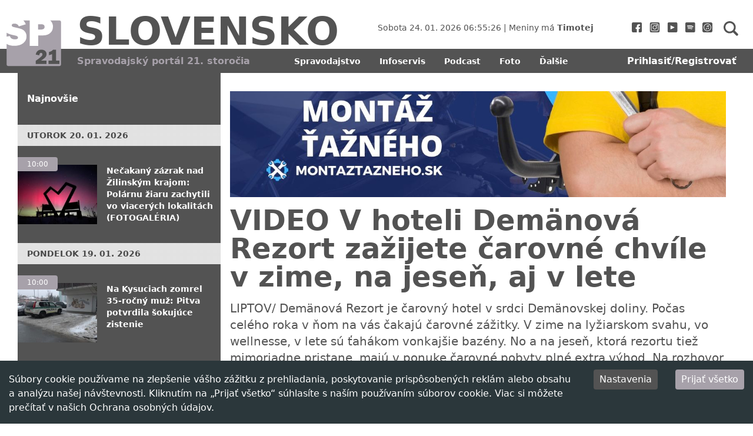

--- FILE ---
content_type: text/html; charset=utf-8
request_url: https://slovensko.sp21.sk/a/13528/video-v-hoteli-demanova-rezort-zazijete-carovne-chvile-v-zime-na-jesen-aj-v-lete
body_size: 58771
content:
<!DOCTYPE html><html><head><meta charSet="utf-8" data-next-head=""/><meta name="viewport" content="width=device-width, initial-scale=0.86, maximum-scale=0.86, minimum-scale=0.86" data-next-head=""/><link rel="icon" href="/favicon.ico" data-next-head=""/><meta property="og:site_name" content="Informačný spravodajský portál pre Slovensko" data-next-head=""/><title data-next-head=""></title><meta name="description" content="LIPTOV/ Demänová Rezort je čarovný hotel v srdci Demänovskej doliny. Počas celého roka v ňom na vás čakajú čarovné zážitky. V zime na lyžiarskom svahu, vo wellnesse, v lete sú ťahákom vonkajšie bazény. No a na jeseň, ktorá rezortu tiež mimoriadne pristane, majú v ponuke čarovné pobyty plné extra výhod. Na rozhovor v rámci projektu TOP BIZNIS ZNAČKA Žilinského kraja sme si pozvali Jozefa Droppu, riaditeľ marketingu spoločnosti Slovak Property Group, ktorá hotel prevádzkuje. " data-next-head=""/><meta property="og:title" content="VIDEO V hoteli Demänová Rezort zažijete čarovné chvíle v zime, na jeseň, aj v lete" data-next-head=""/><meta property="og:type" content="article" data-next-head=""/><meta property="og:description" content="LIPTOV/ Demänová Rezort je čarovný hotel v srdci Demänovskej doliny. Počas celého roka v ňom na vás čakajú čarovné zážitky. V zime na lyžiarskom svahu, vo wellnesse, v lete sú ťahákom vonkajšie bazény. No a na jeseň, ktorá rezortu tiež mimoriadne pristane, majú v ponuke čarovné pobyty plné extra výhod. Na rozhovor v rámci projektu TOP BIZNIS ZNAČKA Žilinského kraja sme si pozvali Jozefa Droppu, riaditeľ marketingu spoločnosti Slovak Property Group, ktorá hotel prevádzkuje. " data-next-head=""/><meta property="og:url" content="https://https://slovensko.sp21.sk/a/video-v-hoteli-demanova-rezort-zazijete-carovne-chvile-v-zime-na-jesen-aj-v-lete" data-next-head=""/><meta property="og:image" content="https://api.sp21.sk//uploads/areal_Rezortu_2_1_12c6f6dde8.jpg" data-next-head=""/><meta name="twitter:card" content="summary_large_image" data-next-head=""/><link rel="preload" href="/_next/static/css/7dc60096cb44df56.css" as="style"/><link rel="preload" as="image" imageSrcSet="https://api.sp21.sk/uploads/thumbnail_otuzilcinitra_0d964da486.jpg 256w, https://api.sp21.sk/uploads/thumbnail_otuzilcinitra_0d964da486.jpg 384w, https://api.sp21.sk/uploads/thumbnail_otuzilcinitra_0d964da486.jpg 640w, https://api.sp21.sk/uploads/thumbnail_otuzilcinitra_0d964da486.jpg 750w, https://api.sp21.sk/uploads/small_otuzilcinitra_0d964da486.jpg 828w, https://api.sp21.sk/uploads/otuzilcinitra_0d964da486.jpg 1080w, https://api.sp21.sk/uploads/medium_otuzilcinitra_0d964da486.jpg 1200w, https://api.sp21.sk/uploads/otuzilcinitra_0d964da486.jpg 1920w, https://api.sp21.sk/uploads/otuzilcinitra_0d964da486.jpg 2048w, https://api.sp21.sk/uploads/otuzilcinitra_0d964da486.jpg 3840w" imageSizes="25vw" data-next-head=""/><link rel="preload" as="image" imageSrcSet="https://api.sp21.sk/uploads/thumbnail_joj_2_3211ce16e4.jpg 256w, https://api.sp21.sk/uploads/thumbnail_joj_2_3211ce16e4.jpg 384w, https://api.sp21.sk/uploads/thumbnail_joj_2_3211ce16e4.jpg 640w, https://api.sp21.sk/uploads/thumbnail_joj_2_3211ce16e4.jpg 750w, https://api.sp21.sk/uploads/small_joj_2_3211ce16e4.jpg 828w, https://api.sp21.sk/uploads/joj_2_3211ce16e4.jpg 1080w, https://api.sp21.sk/uploads/medium_joj_2_3211ce16e4.jpg 1200w, https://api.sp21.sk/uploads/joj_2_3211ce16e4.jpg 1920w, https://api.sp21.sk/uploads/joj_2_3211ce16e4.jpg 2048w, https://api.sp21.sk/uploads/joj_2_3211ce16e4.jpg 3840w" imageSizes="25vw" data-next-head=""/><link rel="preload" as="image" imageSrcSet="https://api.sp21.sk/uploads/thumbnail_petra_vlhova_na_namesti_v_liptovskom_mikulasi_71690d927e.jpg 256w, https://api.sp21.sk/uploads/thumbnail_petra_vlhova_na_namesti_v_liptovskom_mikulasi_71690d927e.jpg 384w, https://api.sp21.sk/uploads/thumbnail_petra_vlhova_na_namesti_v_liptovskom_mikulasi_71690d927e.jpg 640w, https://api.sp21.sk/uploads/thumbnail_petra_vlhova_na_namesti_v_liptovskom_mikulasi_71690d927e.jpg 750w, https://api.sp21.sk/uploads/small_petra_vlhova_na_namesti_v_liptovskom_mikulasi_71690d927e.jpg 828w, https://api.sp21.sk/uploads/petra_vlhova_na_namesti_v_liptovskom_mikulasi_71690d927e.jpg 1080w, https://api.sp21.sk/uploads/medium_petra_vlhova_na_namesti_v_liptovskom_mikulasi_71690d927e.jpg 1200w, https://api.sp21.sk/uploads/petra_vlhova_na_namesti_v_liptovskom_mikulasi_71690d927e.jpg 1920w, https://api.sp21.sk/uploads/petra_vlhova_na_namesti_v_liptovskom_mikulasi_71690d927e.jpg 2048w, https://api.sp21.sk/uploads/petra_vlhova_na_namesti_v_liptovskom_mikulasi_71690d927e.jpg 3840w" imageSizes="25vw" data-next-head=""/><link rel="preload" as="image" imageSrcSet="https://api.sp21.sk/uploads/thumbnail_Sweden_Slovakia_Hockey937200181825_63ebaae665.jpg 256w, https://api.sp21.sk/uploads/thumbnail_Sweden_Slovakia_Hockey937200181825_63ebaae665.jpg 384w, https://api.sp21.sk/uploads/thumbnail_Sweden_Slovakia_Hockey937200181825_63ebaae665.jpg 640w, https://api.sp21.sk/uploads/thumbnail_Sweden_Slovakia_Hockey937200181825_63ebaae665.jpg 750w, https://api.sp21.sk/uploads/small_Sweden_Slovakia_Hockey937200181825_63ebaae665.jpg 828w, https://api.sp21.sk/uploads/Sweden_Slovakia_Hockey937200181825_63ebaae665.jpg 1080w, https://api.sp21.sk/uploads/medium_Sweden_Slovakia_Hockey937200181825_63ebaae665.jpg 1200w, https://api.sp21.sk/uploads/Sweden_Slovakia_Hockey937200181825_63ebaae665.jpg 1920w, https://api.sp21.sk/uploads/Sweden_Slovakia_Hockey937200181825_63ebaae665.jpg 2048w, https://api.sp21.sk/uploads/Sweden_Slovakia_Hockey937200181825_63ebaae665.jpg 3840w" imageSizes="25vw" data-next-head=""/><link rel="preload" as="image" imageSrcSet="https://api.sp21.sk/uploads/thumbnail_615929351_26515207404736491_8219777674844425044_n_e6e96b3093.jpeg 256w, https://api.sp21.sk/uploads/thumbnail_615929351_26515207404736491_8219777674844425044_n_e6e96b3093.jpeg 384w, https://api.sp21.sk/uploads/thumbnail_615929351_26515207404736491_8219777674844425044_n_e6e96b3093.jpeg 640w, https://api.sp21.sk/uploads/thumbnail_615929351_26515207404736491_8219777674844425044_n_e6e96b3093.jpeg 750w, https://api.sp21.sk/uploads/small_615929351_26515207404736491_8219777674844425044_n_e6e96b3093.jpeg 828w, https://api.sp21.sk/uploads/615929351_26515207404736491_8219777674844425044_n_e6e96b3093.jpeg 1080w, https://api.sp21.sk/uploads/medium_615929351_26515207404736491_8219777674844425044_n_e6e96b3093.jpeg 1200w, https://api.sp21.sk/uploads/615929351_26515207404736491_8219777674844425044_n_e6e96b3093.jpeg 1920w, https://api.sp21.sk/uploads/615929351_26515207404736491_8219777674844425044_n_e6e96b3093.jpeg 2048w, https://api.sp21.sk/uploads/615929351_26515207404736491_8219777674844425044_n_e6e96b3093.jpeg 3840w" imageSizes="25vw" data-next-head=""/><link rel="stylesheet" href="/_next/static/css/7dc60096cb44df56.css" data-n-g=""/><noscript data-n-css=""></noscript><script defer="" noModule="" src="/_next/static/chunks/polyfills-42372ed130431b0a.js"></script><script src="/_next/static/chunks/webpack-aff0774271cf4519.js" defer=""></script><script src="/_next/static/chunks/framework-07fa42b0580f3467.js" defer=""></script><script src="/_next/static/chunks/main-140e2fb779f3ba99.js" defer=""></script><script src="/_next/static/chunks/pages/_app-155608acb85a7753.js" defer=""></script><script src="/_next/static/chunks/548-6c36c4de1f031629.js" defer=""></script><script src="/_next/static/chunks/641-020eb536e5461dd5.js" defer=""></script><script src="/_next/static/chunks/849-67b203706d2a2162.js" defer=""></script><script src="/_next/static/chunks/pages/a/%5Bid%5D/%5Bslug%5D-e134367f77cb8fce.js" defer=""></script><script src="/_next/static/tC5Fjgz7NDt2l9kj8unDS/_buildManifest.js" defer=""></script><script src="/_next/static/tC5Fjgz7NDt2l9kj8unDS/_ssgManifest.js" defer=""></script></head><body><link rel="preload" as="image" imageSrcSet="https://api.sp21.sk/uploads/thumbnail_otuzilcinitra_0d964da486.jpg 256w, https://api.sp21.sk/uploads/thumbnail_otuzilcinitra_0d964da486.jpg 384w, https://api.sp21.sk/uploads/thumbnail_otuzilcinitra_0d964da486.jpg 640w, https://api.sp21.sk/uploads/thumbnail_otuzilcinitra_0d964da486.jpg 750w, https://api.sp21.sk/uploads/small_otuzilcinitra_0d964da486.jpg 828w, https://api.sp21.sk/uploads/otuzilcinitra_0d964da486.jpg 1080w, https://api.sp21.sk/uploads/medium_otuzilcinitra_0d964da486.jpg 1200w, https://api.sp21.sk/uploads/otuzilcinitra_0d964da486.jpg 1920w, https://api.sp21.sk/uploads/otuzilcinitra_0d964da486.jpg 2048w, https://api.sp21.sk/uploads/otuzilcinitra_0d964da486.jpg 3840w" imageSizes="25vw"/><link rel="preload" as="image" imageSrcSet="https://api.sp21.sk/uploads/thumbnail_joj_2_3211ce16e4.jpg 256w, https://api.sp21.sk/uploads/thumbnail_joj_2_3211ce16e4.jpg 384w, https://api.sp21.sk/uploads/thumbnail_joj_2_3211ce16e4.jpg 640w, https://api.sp21.sk/uploads/thumbnail_joj_2_3211ce16e4.jpg 750w, https://api.sp21.sk/uploads/small_joj_2_3211ce16e4.jpg 828w, https://api.sp21.sk/uploads/joj_2_3211ce16e4.jpg 1080w, https://api.sp21.sk/uploads/medium_joj_2_3211ce16e4.jpg 1200w, https://api.sp21.sk/uploads/joj_2_3211ce16e4.jpg 1920w, https://api.sp21.sk/uploads/joj_2_3211ce16e4.jpg 2048w, https://api.sp21.sk/uploads/joj_2_3211ce16e4.jpg 3840w" imageSizes="25vw"/><link rel="preload" as="image" imageSrcSet="https://api.sp21.sk/uploads/thumbnail_petra_vlhova_na_namesti_v_liptovskom_mikulasi_71690d927e.jpg 256w, https://api.sp21.sk/uploads/thumbnail_petra_vlhova_na_namesti_v_liptovskom_mikulasi_71690d927e.jpg 384w, https://api.sp21.sk/uploads/thumbnail_petra_vlhova_na_namesti_v_liptovskom_mikulasi_71690d927e.jpg 640w, https://api.sp21.sk/uploads/thumbnail_petra_vlhova_na_namesti_v_liptovskom_mikulasi_71690d927e.jpg 750w, https://api.sp21.sk/uploads/small_petra_vlhova_na_namesti_v_liptovskom_mikulasi_71690d927e.jpg 828w, https://api.sp21.sk/uploads/petra_vlhova_na_namesti_v_liptovskom_mikulasi_71690d927e.jpg 1080w, https://api.sp21.sk/uploads/medium_petra_vlhova_na_namesti_v_liptovskom_mikulasi_71690d927e.jpg 1200w, https://api.sp21.sk/uploads/petra_vlhova_na_namesti_v_liptovskom_mikulasi_71690d927e.jpg 1920w, https://api.sp21.sk/uploads/petra_vlhova_na_namesti_v_liptovskom_mikulasi_71690d927e.jpg 2048w, https://api.sp21.sk/uploads/petra_vlhova_na_namesti_v_liptovskom_mikulasi_71690d927e.jpg 3840w" imageSizes="25vw"/><link rel="preload" as="image" imageSrcSet="https://api.sp21.sk/uploads/thumbnail_Sweden_Slovakia_Hockey937200181825_63ebaae665.jpg 256w, https://api.sp21.sk/uploads/thumbnail_Sweden_Slovakia_Hockey937200181825_63ebaae665.jpg 384w, https://api.sp21.sk/uploads/thumbnail_Sweden_Slovakia_Hockey937200181825_63ebaae665.jpg 640w, https://api.sp21.sk/uploads/thumbnail_Sweden_Slovakia_Hockey937200181825_63ebaae665.jpg 750w, https://api.sp21.sk/uploads/small_Sweden_Slovakia_Hockey937200181825_63ebaae665.jpg 828w, https://api.sp21.sk/uploads/Sweden_Slovakia_Hockey937200181825_63ebaae665.jpg 1080w, https://api.sp21.sk/uploads/medium_Sweden_Slovakia_Hockey937200181825_63ebaae665.jpg 1200w, https://api.sp21.sk/uploads/Sweden_Slovakia_Hockey937200181825_63ebaae665.jpg 1920w, https://api.sp21.sk/uploads/Sweden_Slovakia_Hockey937200181825_63ebaae665.jpg 2048w, https://api.sp21.sk/uploads/Sweden_Slovakia_Hockey937200181825_63ebaae665.jpg 3840w" imageSizes="25vw"/><link rel="preload" as="image" imageSrcSet="https://api.sp21.sk/uploads/thumbnail_615929351_26515207404736491_8219777674844425044_n_e6e96b3093.jpeg 256w, https://api.sp21.sk/uploads/thumbnail_615929351_26515207404736491_8219777674844425044_n_e6e96b3093.jpeg 384w, https://api.sp21.sk/uploads/thumbnail_615929351_26515207404736491_8219777674844425044_n_e6e96b3093.jpeg 640w, https://api.sp21.sk/uploads/thumbnail_615929351_26515207404736491_8219777674844425044_n_e6e96b3093.jpeg 750w, https://api.sp21.sk/uploads/small_615929351_26515207404736491_8219777674844425044_n_e6e96b3093.jpeg 828w, https://api.sp21.sk/uploads/615929351_26515207404736491_8219777674844425044_n_e6e96b3093.jpeg 1080w, https://api.sp21.sk/uploads/medium_615929351_26515207404736491_8219777674844425044_n_e6e96b3093.jpeg 1200w, https://api.sp21.sk/uploads/615929351_26515207404736491_8219777674844425044_n_e6e96b3093.jpeg 1920w, https://api.sp21.sk/uploads/615929351_26515207404736491_8219777674844425044_n_e6e96b3093.jpeg 2048w, https://api.sp21.sk/uploads/615929351_26515207404736491_8219777674844425044_n_e6e96b3093.jpeg 3840w" imageSizes="25vw"/><link rel="preload" as="image" href="/espresso.png"/><script async="" defer="" crossorigin="anonymous" src="https://connect.facebook.net/en_US/sdk.js#xfbml=1&amp;version=v18.0" nonce="uB2a1Pzr"></script><div id="__next"><div id="content" lang="sk"><main><header class="header"><div class="header__top_container"><div class="header__top"><div class="header__top_identity"><div class="header__top_identity_logo"><a href="/"><svg width="93" height="79" viewBox="0 0 93 79" xmlns="http://www.w3.org/2000/svg"><path class="text-primary" d="M14.2509 32.8824C17.8378 32.8824 19.6203 31.9323 19.6203 30.01C19.6203 29.0157 19.2022 28.2203 18.388 27.6679C17.5738 27.1155 16.0774 26.6073 13.9428 26.1875C7.56116 24.9501 2.98397 23.4255 0.167236 21.6137V28.2424L5.66867 27.2481C6.79096 31.0043 9.6517 32.8824 14.2509 32.8824Z" fill="currentColor"></path><path class="text-primary" d="M64.8416 11.5382C64.8416 8.62157 62.9051 7.16327 59.0321 7.16327H53.7947V16.2003H58.548C62.729 16.1782 64.8416 14.6316 64.8416 11.5382Z" fill="currentColor"></path><path class="text-primary" d="M90.0377 0.799744H74.5237C75.3599 1.57309 76.0861 2.45691 76.7463 3.45121C78.2647 5.79333 79.0129 8.4227 79.0129 11.3393C79.0129 15.7805 77.4725 19.36 74.3917 22.0998C71.3109 24.8397 67.1958 26.1875 62.0465 26.1875H53.9924V43.9965H39.5566V0.799744H28.6638C30.4243 2.5011 31.8326 4.66646 32.8669 7.25163L21.0498 10.8311C19.8175 7.71564 17.3529 6.14686 13.6119 6.14686C10.5091 6.14686 8.94669 7.11906 8.94669 9.04137C8.94669 9.9031 9.29878 10.566 10.003 11.0521C10.7071 11.5382 12.0715 11.9801 14.074 12.422C19.6195 13.593 23.5805 14.6536 25.9131 15.5595C28.2457 16.4655 30.2042 18.0121 31.7666 20.2217C33.329 22.4312 34.0992 25.0164 34.0992 27.9993C34.0992 32.7057 32.2067 36.5282 28.3997 39.4669C24.5927 42.4056 19.5975 43.8639 13.4138 43.8639C8.02245 43.8639 3.62131 42.7812 0.188416 40.638V75.4163C0.188416 76.963 1.44274 78.2003 2.96114 78.2003H90.0377C91.5781 78.2003 92.8104 76.9409 92.8104 75.4163V3.60587C92.8104 2.05919 91.5781 0.799744 90.0377 0.799744ZM68.032 74.7976H49.7893V69.2737L53.8603 66.4013C54.4545 65.9815 55.5768 65.0977 57.2052 63.7499C58.8336 62.402 59.9119 61.3415 60.396 60.6344C60.9022 59.9052 61.1442 59.1319 61.1442 58.3365C61.1442 57.5631 60.9242 56.9665 60.4841 56.5025C60.0439 56.0385 59.4718 55.8176 58.7676 55.8176C57.0072 55.8176 56.0169 57.2096 55.8188 59.9715L49.7673 58.8005C50.2074 55.9722 51.3077 53.8732 53.0681 52.4812C54.8286 51.1112 56.9191 50.4042 59.3178 50.4042C61.9144 50.4042 64.027 51.1112 65.6774 52.5032C67.3278 53.8953 68.142 55.7734 68.142 58.0934C68.142 59.6401 67.7019 61.1205 66.7997 62.5125C65.8975 63.9045 63.2788 66.0478 58.9437 68.9202H68.032V74.7976ZM89.9497 74.7976H71.5309V68.9202H77.4504V58.005C75.2059 58.9993 73.4454 59.5959 72.1911 59.7727V54.3593C75.602 53.608 77.9126 52.2823 79.1229 50.3821H84.3162V68.9202H89.9717V74.7976H89.9497Z" fill="currentColor"></path></svg></a></div><h1 class="header__top_identity_region"><a href="/">Slovensko</a></h1></div><div class="header__top_links"><div class="header__top_links_social"><a target="_blank" rel="noreferrer" class="header__top_links_social_item" href="https://www.facebook.com/%C5%BDilina-SP21-100127022511369"><svg width="18" height="17" viewBox="0 0 18 17" fill="none" xmlns="http://www.w3.org/2000/svg"><path d="M14.9658 0H2.21582C1.04388 0 0.0908203 0.953062 0.0908203 2.125V14.875C0.0908203 16.0469 1.04388 17 2.21582 17H8.59082V11.1562H6.46582V8.5H8.59082V6.375C8.59082 4.61444 10.0178 3.1875 11.7783 3.1875H13.9033V5.84375H12.8408C12.2543 5.84375 11.7783 5.7885 11.7783 6.375V8.5H14.4346L13.3721 11.1562H11.7783V17H14.9658C16.1378 17 17.0908 16.0469 17.0908 14.875V2.125C17.0908 0.953062 16.1378 0 14.9658 0Z" fill="#535353"></path></svg></a><a target="_blank" rel="noreferrer" class="header__top_links_social_item" href="https://www.instagram.com/zilinasp21/"><svg width="18" height="17" viewBox="0 0 18 17" fill="none" xmlns="http://www.w3.org/2000/svg"><g clip-path="url(#clip0_16_307)"><path d="M12.9385 3.02148H4.96973C4.14587 3.02148 3.47559 3.69177 3.47559 4.51562V12.4844C3.47559 13.3082 4.14587 13.9785 4.96973 13.9785H12.9385C13.7623 13.9785 14.4326 13.3082 14.4326 12.4844V4.51562C14.4326 3.69177 13.7623 3.02148 12.9385 3.02148ZM8.9541 11.9863C7.03195 11.9863 5.46777 10.4221 5.46777 8.5C5.46777 6.57785 7.03195 5.01367 8.9541 5.01367C10.8763 5.01367 12.4404 6.57785 12.4404 8.5C12.4404 10.4221 10.8763 11.9863 8.9541 11.9863ZM12.4404 6.00977C11.8913 6.00977 11.4443 5.56282 11.4443 5.01367C11.4443 4.46452 11.8913 4.01758 12.4404 4.01758C12.9896 4.01758 13.4365 4.46452 13.4365 5.01367C13.4365 5.56282 12.9896 6.00977 12.4404 6.00977Z" fill="#535353"></path><path d="M8.9541 6.00977C7.5811 6.00977 6.46387 7.127 6.46387 8.5C6.46387 9.873 7.5811 10.9902 8.9541 10.9902C10.3271 10.9902 11.4443 9.873 11.4443 8.5C11.4443 7.127 10.3271 6.00977 8.9541 6.00977Z" fill="#535353"></path><path d="M14.9307 0H2.97754C1.60454 0 0.454102 1.15044 0.454102 2.52344V14.4766C0.454102 15.8496 1.60454 17 2.97754 17H14.9307C16.3037 17 17.4541 15.8496 17.4541 14.4766V2.52344C17.4541 1.15044 16.3037 0 14.9307 0ZM15.4287 12.4844C15.4287 13.8574 14.3115 14.9746 12.9385 14.9746H4.96973C3.59673 14.9746 2.47949 13.8574 2.47949 12.4844V4.51562C2.47949 3.14262 3.59673 2.02539 4.96973 2.02539H12.9385C14.3115 2.02539 15.4287 3.14262 15.4287 4.51562V12.4844Z" fill="#535353"></path></g><defs><clipPath id="clip0_16_307"><rect width="17" height="17" fill="white" transform="translate(0.454102)"></rect></clipPath></defs></svg></a><a target="_blank" rel="noreferrer" class="header__top_links_social_item" href="https://www.youtube.com/channel/UC-OrNZ6EMsHg9yw0uuvOzvQ"><svg width="18" height="17" viewBox="0 0 18 17" fill="none" xmlns="http://www.w3.org/2000/svg"><g clip-path="url(#clip0_16_311)"><path d="M15.3185 0H2.9549C2.34008 0 1.75044 0.244236 1.3157 0.67898C0.880955 1.11372 0.636719 1.70336 0.636719 2.31818L0.636719 14.6818C0.636719 15.2966 0.880955 15.8863 1.3157 16.321C1.75044 16.7558 2.34008 17 2.9549 17H15.3185C15.9334 17 16.523 16.7558 16.9577 16.321C17.3925 15.8863 17.6367 15.2966 17.6367 14.6818V2.31818C17.6367 1.70336 17.3925 1.11372 16.9577 0.67898C16.523 0.244236 15.9334 0 15.3185 0V0ZM12.4527 8.82841L6.04581 11.8807C6.00669 11.8999 5.96331 11.9089 5.91978 11.9067C5.87624 11.9044 5.83399 11.8911 5.79703 11.868C5.76007 11.8449 5.72964 11.8127 5.7086 11.7745C5.68757 11.7363 5.67663 11.6934 5.67683 11.6498V5.34824C5.67747 5.305 5.68897 5.26263 5.71027 5.225C5.73158 5.18737 5.762 5.1557 5.79874 5.13291C5.83548 5.11011 5.87736 5.09692 5.92054 5.09455C5.96371 5.09217 6.00679 5.10069 6.04581 5.11932L12.4565 8.36864C12.4988 8.39056 12.5342 8.42376 12.5587 8.46454C12.5833 8.50533 12.596 8.55211 12.5956 8.59971C12.5952 8.64731 12.5817 8.69387 12.5564 8.73423C12.5312 8.7746 12.4953 8.80719 12.4527 8.82841Z" fill="#535353"></path></g><defs><clipPath id="clip0_16_311"><rect width="17" height="17" fill="white" transform="translate(0.636719)"></rect></clipPath></defs></svg></a><a target="_blank" rel="noreferrer" class="header__top_links_social_item" href="https://open.spotify.com/show/4kAaUvfFBE3mYqw8Vc5JuJ"><svg width="18" height="17" viewBox="0 0 18 17" fill="none" xmlns="http://www.w3.org/2000/svg"><g clip-path="url(#clip0_16_315)"><path d="M15.5002 0H3.13654C2.52172 0 1.93208 0.244236 1.49734 0.67898C1.0626 1.11372 0.818359 1.70336 0.818359 2.31818L0.818359 14.6818C0.818359 15.2966 1.0626 15.8863 1.49734 16.321C1.93208 16.7558 2.52172 17 3.13654 17H15.5002C16.115 17 16.7046 16.7558 17.1394 16.321C17.5741 15.8863 17.8184 15.2966 17.8184 14.6818V2.31818C17.8184 1.70336 17.5741 1.11372 17.1394 0.67898C16.7046 0.244236 16.115 0 15.5002 0V0ZM12.389 11.6421C12.3217 11.7572 12.2114 11.8408 12.0825 11.8747C11.9535 11.9085 11.8164 11.8899 11.7013 11.8227C10.3789 11.05 8.85182 10.9264 7.80285 10.9534C7.12146 10.9709 6.44382 11.0602 5.7812 11.22C5.65784 11.2418 5.53077 11.2169 5.42483 11.15C5.3189 11.0831 5.24172 10.9791 5.20839 10.8584C5.17506 10.7376 5.18797 10.6087 5.2446 10.497C5.30123 10.3852 5.39751 10.2986 5.51461 10.2541C6.24461 10.0726 6.99202 9.97031 7.74393 9.94886C8.46351 9.9223 9.18385 9.97444 9.89211 10.1044C10.7075 10.252 11.4916 10.5381 12.2103 10.9505C12.2677 10.9839 12.3179 11.0284 12.3581 11.0813C12.3982 11.1343 12.4274 11.1947 12.444 11.259C12.4606 11.3233 12.4643 11.3903 12.4549 11.4561C12.4454 11.5218 12.423 11.5851 12.389 11.6421V11.6421ZM13.324 9.69966C13.2716 9.78968 13.1964 9.86437 13.1061 9.91624C13.0157 9.9681 12.9133 9.99534 12.8092 9.99523C12.7035 9.99539 12.5997 9.96703 12.5088 9.91312C10.943 8.99841 9.13484 8.85062 7.89171 8.88926C7.08468 8.91024 6.28209 9.01611 5.49722 9.20511C5.3471 9.24045 5.18913 9.21622 5.05651 9.13751C4.92388 9.0588 4.82693 8.93174 4.78604 8.78304C4.74514 8.63434 4.76348 8.47557 4.8372 8.34011C4.91093 8.20465 5.03429 8.10305 5.18137 8.05665C6.04617 7.84263 6.93159 7.72281 7.82217 7.69926C8.67476 7.66689 9.52832 7.72877 10.3673 7.88375C11.3323 8.05869 12.2602 8.39781 13.1105 8.88636C13.2464 8.96617 13.3451 9.09653 13.3851 9.24895C13.4251 9.40136 13.4031 9.56341 13.324 9.69966V9.69966ZM14.5304 7.57466C14.4661 7.68489 14.374 7.77633 14.2633 7.83989C14.1527 7.90344 14.0273 7.93688 13.8997 7.93687C13.7702 7.93831 13.6428 7.90495 13.5307 7.84028C9.80808 5.66506 4.9795 6.95841 4.9341 6.97097C4.84026 7.00069 4.74139 7.01116 4.64341 7.00175C4.54543 6.99234 4.45035 6.96325 4.36389 6.91621C4.27742 6.86917 4.20134 6.80516 4.14021 6.72801C4.07908 6.65086 4.03416 6.56217 4.00813 6.46724C3.9821 6.37231 3.97551 6.2731 3.98875 6.17556C4.00199 6.07802 4.03479 5.98416 4.08518 5.89961C4.13556 5.81505 4.2025 5.74154 4.28199 5.68347C4.36147 5.62541 4.45186 5.58399 4.54773 5.5617C5.60696 5.29833 6.69151 5.15001 7.78256 5.11932C8.82798 5.08036 9.87452 5.15615 10.9034 5.34534C12.0868 5.55768 13.225 5.97128 14.2686 6.56818C14.3524 6.61627 14.4257 6.68048 14.4845 6.75709C14.5432 6.83371 14.5862 6.92122 14.6109 7.01455C14.6356 7.10788 14.6415 7.20518 14.6284 7.30082C14.6152 7.39647 14.5832 7.48856 14.5343 7.57176L14.5304 7.57466Z" fill="#535353"></path></g><defs><clipPath id="clip0_16_315"><rect width="17" height="17" fill="white" transform="translate(0.818359)"></rect></clipPath></defs></svg></a><a target="_blank" rel="noreferrer" class="header__top_links_social_item" href="https://podcasts.apple.com/sk/podcast/%C5%BEilina-sp21/id1600692372"><svg width="17" height="17" viewBox="0 0 17 17" fill="none" xmlns="http://www.w3.org/2000/svg"><path d="M14.4949 0.0348511H2.50514C1.12246 0.0348511 0 1.15246 0 2.52916V14.4671C0 15.8438 1.12246 16.9614 2.50514 16.9614H14.4949C15.8775 16.9614 17 15.8438 17 14.4671V2.52916C17 1.15246 15.8814 0.0348511 14.4949 0.0348511ZM13.7336 12.2628C11.6557 15.1515 7.62806 15.809 4.7384 13.7284C1.84875 11.6479 1.19237 7.6222 3.27028 4.73344C5.34818 1.84468 9.37583 1.18726 12.2655 3.26779C15.1512 5.34832 15.8115 9.37402 13.7336 12.2628Z" fill="#535353"></path><path d="M11.7373 3.99865C9.25159 2.20816 5.78712 2.77663 4.00051 5.25934C2.2139 7.74592 2.77707 11.2109 5.26667 13.0014C7.75239 14.7919 11.2169 14.2234 13.0074 11.7407C14.7901 9.25411 14.2269 5.78914 11.7373 3.99865ZM11.1042 7.8658L11.1003 10.2944L11.0732 10.3833C10.9838 10.6927 10.7663 10.9092 10.4595 10.9982C10.242 11.0601 9.92351 11.0871 9.76816 11.0485C9.66329 11.0253 9.58173 10.9866 9.50016 10.9247C9.48463 10.9131 9.46909 10.8976 9.45744 10.886C9.2982 10.7275 9.22441 10.5689 9.22441 10.364C9.22441 10.248 9.24382 10.1629 9.30208 10.0469C9.37976 9.88445 9.48463 9.78391 9.66717 9.69496C9.81476 9.62149 9.94682 9.58668 10.3313 9.50934C10.5838 9.45907 10.6459 9.43586 10.6964 9.37786C10.7624 9.30051 10.7624 9.32758 10.7586 8.08623C10.7547 7.00729 10.7547 6.94542 10.7353 6.91835C10.7236 6.90288 10.7081 6.88741 10.6887 6.87968C10.6576 6.841 10.5993 6.82167 10.5372 6.8294C10.4673 6.841 7.97766 7.32827 7.91552 7.3476C7.84561 7.36694 7.79512 7.41721 7.77958 7.49069C7.77181 7.53322 7.76793 10.9441 7.69413 11.1374C7.67471 11.1916 7.63587 11.2689 7.60869 11.3037C7.54654 11.3965 7.42226 11.5125 7.32904 11.5667C7.09989 11.6981 6.65712 11.7639 6.4202 11.7059C6.31145 11.6788 6.21824 11.6324 6.13667 11.5705C6.04734 11.4932 5.98132 11.3888 5.93859 11.2728C5.89975 11.1606 5.8881 10.975 5.91529 10.8512C5.94636 10.7198 6.01239 10.5999 6.1056 10.5071C6.26873 10.3485 6.46293 10.275 6.97949 10.1706C7.09212 10.1474 7.20864 10.1242 7.23583 10.1126C7.29797 10.0933 7.364 10.0314 7.39507 9.96566C7.41449 9.92313 7.42614 6.11398 7.42614 6.11398L7.45333 6.05984C7.4844 5.99797 7.55431 5.93609 7.62034 5.91289C7.66306 5.89742 10.2498 5.38309 10.6887 5.30575C10.7896 5.28641 10.8945 5.27481 10.9256 5.27481C10.9683 5.27481 11.011 5.28641 11.0421 5.30575C11.0654 5.32895 11.0809 5.35989 11.0926 5.39469C11.1042 5.42563 11.1081 6.04824 11.1042 7.8658Z" fill="#535353"></path></svg></a></div><a class="header__top_links_search" href="/search"><svg width="33" height="33" viewBox="0 0 33 33" fill="none" xmlns="http://www.w3.org/2000/svg"><path d="M27.1458 27.2293L21.9101 21.9936C22.9919 20.3632 23.6251 18.411 23.6251 16.3124C23.6251 10.6261 18.9989 5.99994 13.3126 5.99994C7.62625 5.99994 3.00006 10.6261 3.00006 16.3124C3.00006 21.9988 7.62625 26.6249 13.3126 26.6249C15.4112 26.6249 17.3633 25.9918 18.9937 24.91L24.2294 30.1456C25.0338 30.951 26.3414 30.951 27.1458 30.1456C27.9512 29.3402 27.9512 28.0347 27.1458 27.2293ZM6.09381 16.3124C6.09381 12.3318 9.33194 9.09369 13.3126 9.09369C17.2932 9.09369 20.5313 12.3318 20.5313 16.3124C20.5313 20.2931 17.2932 23.5312 13.3126 23.5312C9.33194 23.5312 6.09381 20.2931 6.09381 16.3124Z" fill="#535353"></path></svg></a></div></div></div><div class="header__bottom_container"><div class="header__bottom"><h2 class="header__bottom_slogan"><a href="/">Spravodajský portál 21. storočia</a></h2><nav class="header__bottom_navigation"><ol class="header__bottom_navigation_list"><li class="header__bottom_navigation_list_item"><a href="/c/spravodajstvo">Spravodajstvo</a></li><li class="header__bottom_navigation_list_item"><a href="/c/infoservis">Infoservis</a></li><li class="header__bottom_navigation_list_item"><a href="/c/podcast">Podcast</a></li><li class="header__bottom_navigation_list_item"><a href="/c/foto">Foto</a></li><li class="header__bottom_navigation_list_item"><a href="/c/publicistika">Publicistika</a></li><li class="header__bottom_navigation_list_item"><a href="/c/video">Video</a></li></ol></nav><div class="header__bottom_auth"><a href="/a/13528/video-v-hoteli-demanova-rezort-zazijete-carovne-chvile-v-zime-na-jesen-aj-v-lete#"></a><a href="/login?redirectUri=">Prihlasiť/Registrovať</a><div class="header__bottom_navigation_list_item--more_dropdown" style="display:none"><a class="header__bottom_navigation_list_item--more_dropdown_item" href="/api/auth/signout">Odhlásiť sa</a></div></div></div></div></header><div class="layout"><div class="layout__container"><div class="layout__sidebar"><div class="layout__sidebar_item"><div class="home-feed__selection_latest"><div class="home-feed__selection_latest_wrapper"><h3 class="home-feed__selection_latest_label">Najnovšie</h3><div class="home-feed__selection_latest_item_separator"><div class="home-feed__selection_latest_item_separator_overlay"></div><div class="home-feed__selection_latest_item_separator_label">Utorok<!-- --> <!-- -->20. 01. 2026</div></div><a class="home-feed__selection_latest_item_small_photo" href="/a/v6ltfhgpls3d08ch6sy8ew73/necakany-zazrak-nad-zilinskym-krajom-polarna-ziara-rozziarila-viacere-lokality-fotogaleria"><div class="home-feed__selection_latest_item_small_photo_image"><div class="blurhash-image"><img alt="" loading="lazy" width="135" height="101" decoding="async" data-nimg="1" style="color:transparent;object-fit:cover;width:135px;height:101px;background-size:cover;background-position:50% 50%;background-repeat:no-repeat;background-image:url(&quot;[data-uri]&quot;)" sizes="5vw" srcSet="https://api.sp21.sk/uploads/thumbnail_615929351_26515207404736491_8219777674844425044_n_e6e96b3093.jpeg 32w, https://api.sp21.sk/uploads/thumbnail_615929351_26515207404736491_8219777674844425044_n_e6e96b3093.jpeg 48w, https://api.sp21.sk/uploads/thumbnail_615929351_26515207404736491_8219777674844425044_n_e6e96b3093.jpeg 64w, https://api.sp21.sk/uploads/thumbnail_615929351_26515207404736491_8219777674844425044_n_e6e96b3093.jpeg 96w, https://api.sp21.sk/uploads/thumbnail_615929351_26515207404736491_8219777674844425044_n_e6e96b3093.jpeg 128w, https://api.sp21.sk/uploads/thumbnail_615929351_26515207404736491_8219777674844425044_n_e6e96b3093.jpeg 256w, https://api.sp21.sk/uploads/thumbnail_615929351_26515207404736491_8219777674844425044_n_e6e96b3093.jpeg 384w, https://api.sp21.sk/uploads/thumbnail_615929351_26515207404736491_8219777674844425044_n_e6e96b3093.jpeg 640w, https://api.sp21.sk/uploads/thumbnail_615929351_26515207404736491_8219777674844425044_n_e6e96b3093.jpeg 750w, https://api.sp21.sk/uploads/small_615929351_26515207404736491_8219777674844425044_n_e6e96b3093.jpeg 828w, https://api.sp21.sk/uploads/615929351_26515207404736491_8219777674844425044_n_e6e96b3093.jpeg 1080w, https://api.sp21.sk/uploads/medium_615929351_26515207404736491_8219777674844425044_n_e6e96b3093.jpeg 1200w, https://api.sp21.sk/uploads/615929351_26515207404736491_8219777674844425044_n_e6e96b3093.jpeg 1920w, https://api.sp21.sk/uploads/615929351_26515207404736491_8219777674844425044_n_e6e96b3093.jpeg 2048w, https://api.sp21.sk/uploads/615929351_26515207404736491_8219777674844425044_n_e6e96b3093.jpeg 3840w" src="https://api.sp21.sk/uploads/615929351_26515207404736491_8219777674844425044_n_e6e96b3093.jpeg"/></div><div class="home-feed__selection_latest_item_small_photo_image_overlay_time"><div class="home-feed__selection_latest_item_small_photo_image_overlay_time_badge" style="width:fit-content">10:00</div></div></div><h4 class="home-feed__selection_latest_item_small_photo_title">Nečakaný zázrak nad Žilinským krajom: Polárnu žiaru zachytili vo viacerých lokalitách (FOTOGALÉRIA)</h4></a><div class="home-feed__selection_latest_item_separator"><div class="home-feed__selection_latest_item_separator_overlay"></div><div class="home-feed__selection_latest_item_separator_label">Pondelok<!-- --> <!-- -->19. 01. 2026</div></div><a class="home-feed__selection_latest_item_small_photo" href="/a/l9kgkd60f22w2okpgngqnvbu/na-kysuciach-zomrel-35-rocny-muz-pitva-potvrdila-sokujuce-zistenie"><div class="home-feed__selection_latest_item_small_photo_image"><div class="blurhash-image"><img alt="" loading="lazy" width="135" height="101" decoding="async" data-nimg="1" style="color:transparent;object-fit:cover;width:135px;height:101px;background-size:cover;background-position:50% 50%;background-repeat:no-repeat;background-image:url(&quot;[data-uri]&quot;)" sizes="5vw" srcSet="https://api.sp21.sk/uploads/thumbnail_joj_2_3211ce16e4.jpg 32w, https://api.sp21.sk/uploads/thumbnail_joj_2_3211ce16e4.jpg 48w, https://api.sp21.sk/uploads/thumbnail_joj_2_3211ce16e4.jpg 64w, https://api.sp21.sk/uploads/thumbnail_joj_2_3211ce16e4.jpg 96w, https://api.sp21.sk/uploads/thumbnail_joj_2_3211ce16e4.jpg 128w, https://api.sp21.sk/uploads/thumbnail_joj_2_3211ce16e4.jpg 256w, https://api.sp21.sk/uploads/thumbnail_joj_2_3211ce16e4.jpg 384w, https://api.sp21.sk/uploads/thumbnail_joj_2_3211ce16e4.jpg 640w, https://api.sp21.sk/uploads/thumbnail_joj_2_3211ce16e4.jpg 750w, https://api.sp21.sk/uploads/small_joj_2_3211ce16e4.jpg 828w, https://api.sp21.sk/uploads/joj_2_3211ce16e4.jpg 1080w, https://api.sp21.sk/uploads/medium_joj_2_3211ce16e4.jpg 1200w, https://api.sp21.sk/uploads/joj_2_3211ce16e4.jpg 1920w, https://api.sp21.sk/uploads/joj_2_3211ce16e4.jpg 2048w, https://api.sp21.sk/uploads/joj_2_3211ce16e4.jpg 3840w" src="https://api.sp21.sk/uploads/joj_2_3211ce16e4.jpg"/></div><div class="home-feed__selection_latest_item_small_photo_image_overlay_time"><div class="home-feed__selection_latest_item_small_photo_image_overlay_time_badge" style="width:fit-content">10:00</div></div></div><h4 class="home-feed__selection_latest_item_small_photo_title">Na Kysuciach zomrel 35-ročný muž: Pitva potvrdila šokujúce zistenie</h4></a><div class="home-feed__selection_latest_item_separator"><div class="home-feed__selection_latest_item_separator_overlay"></div><div class="home-feed__selection_latest_item_separator_label">Nedeľa<!-- --> <!-- -->18. 01. 2026</div></div><a class="home-feed__selection_latest_item_small_photo" href="/a/wea9mqu705a6jikxyplyns1f/nechybalo-vela-a-turiec-i-strecno-by-zaplavila-voda"><div class="home-feed__selection_latest_item_small_photo_image"><div class="blurhash-image"><img alt="" loading="lazy" width="135" height="101" decoding="async" data-nimg="1" style="color:transparent;object-fit:cover;width:135px;height:101px;background-size:cover;background-position:50% 50%;background-repeat:no-repeat;background-image:url(&quot;[data-uri]&quot;)" sizes="5vw" srcSet="https://api.sp21.sk/uploads/thumbnail_liptovskamara_92aac6eb8d.png 32w, https://api.sp21.sk/uploads/thumbnail_liptovskamara_92aac6eb8d.png 48w, https://api.sp21.sk/uploads/thumbnail_liptovskamara_92aac6eb8d.png 64w, https://api.sp21.sk/uploads/thumbnail_liptovskamara_92aac6eb8d.png 96w, https://api.sp21.sk/uploads/thumbnail_liptovskamara_92aac6eb8d.png 128w, https://api.sp21.sk/uploads/thumbnail_liptovskamara_92aac6eb8d.png 256w, https://api.sp21.sk/uploads/thumbnail_liptovskamara_92aac6eb8d.png 384w, https://api.sp21.sk/uploads/thumbnail_liptovskamara_92aac6eb8d.png 640w, https://api.sp21.sk/uploads/thumbnail_liptovskamara_92aac6eb8d.png 750w, https://api.sp21.sk/uploads/small_liptovskamara_92aac6eb8d.png 828w, https://api.sp21.sk/uploads/liptovskamara_92aac6eb8d.png 1080w, https://api.sp21.sk/uploads/medium_liptovskamara_92aac6eb8d.png 1200w, https://api.sp21.sk/uploads/liptovskamara_92aac6eb8d.png 1920w, https://api.sp21.sk/uploads/liptovskamara_92aac6eb8d.png 2048w, https://api.sp21.sk/uploads/liptovskamara_92aac6eb8d.png 3840w" src="https://api.sp21.sk/uploads/liptovskamara_92aac6eb8d.png"/></div><div class="home-feed__selection_latest_item_small_photo_image_overlay_time"><div class="home-feed__selection_latest_item_small_photo_image_overlay_time_badge" style="width:fit-content">19:15</div></div></div><h4 class="home-feed__selection_latest_item_small_photo_title">Nechýbalo veľa a Turiec i Strečno by zaplavila voda!</h4></a><a class="home-feed__selection_latest_item_small_photo" href="/a/x4d18d8b797ffgv0umsve4qq/v-nitrianskom-parku-plavali-ladove-medvede"><div class="home-feed__selection_latest_item_small_photo_image"><div class="blurhash-image"><img alt="" loading="lazy" width="135" height="101" decoding="async" data-nimg="1" style="color:transparent;object-fit:cover;width:135px;height:101px;background-size:cover;background-position:50% 50%;background-repeat:no-repeat;background-image:url(&quot;[data-uri]&quot;)" sizes="5vw" srcSet="https://api.sp21.sk/uploads/thumbnail_otuzilcinitra_0d964da486.jpg 32w, https://api.sp21.sk/uploads/thumbnail_otuzilcinitra_0d964da486.jpg 48w, https://api.sp21.sk/uploads/thumbnail_otuzilcinitra_0d964da486.jpg 64w, https://api.sp21.sk/uploads/thumbnail_otuzilcinitra_0d964da486.jpg 96w, https://api.sp21.sk/uploads/thumbnail_otuzilcinitra_0d964da486.jpg 128w, https://api.sp21.sk/uploads/thumbnail_otuzilcinitra_0d964da486.jpg 256w, https://api.sp21.sk/uploads/thumbnail_otuzilcinitra_0d964da486.jpg 384w, https://api.sp21.sk/uploads/thumbnail_otuzilcinitra_0d964da486.jpg 640w, https://api.sp21.sk/uploads/thumbnail_otuzilcinitra_0d964da486.jpg 750w, https://api.sp21.sk/uploads/small_otuzilcinitra_0d964da486.jpg 828w, https://api.sp21.sk/uploads/otuzilcinitra_0d964da486.jpg 1080w, https://api.sp21.sk/uploads/medium_otuzilcinitra_0d964da486.jpg 1200w, https://api.sp21.sk/uploads/otuzilcinitra_0d964da486.jpg 1920w, https://api.sp21.sk/uploads/otuzilcinitra_0d964da486.jpg 2048w, https://api.sp21.sk/uploads/otuzilcinitra_0d964da486.jpg 3840w" src="https://api.sp21.sk/uploads/otuzilcinitra_0d964da486.jpg"/></div><div class="home-feed__selection_latest_item_small_photo_image_overlay_time"><div class="home-feed__selection_latest_item_small_photo_image_overlay_time_badge" style="width:fit-content">17:14</div></div></div><h4 class="home-feed__selection_latest_item_small_photo_title">V nitrianskom parku plávali ľadové medvede</h4></a><div class="home-feed__selection_latest_item_separator"><div class="home-feed__selection_latest_item_separator_overlay"></div><div class="home-feed__selection_latest_item_separator_label">Sobota<!-- --> <!-- -->17. 01. 2026</div></div><ins class="adsbygoogle" style="display:block" data-ad-format="fluid" data-ad-layout-key="-ho-y+2j-83+e2" data-ad-client="ca-pub-8832135430520471" data-ad-slot="6619236551"></ins><a class="home-feed__selection_latest_item_small_photo" href="/a/qb1jzmxjs7mr6epysm1cldec/europska-prokuratura-zacala-trestne-stihanie-pre-haciendu-v-cicmanoch"><div class="home-feed__selection_latest_item_small_photo_image"><div class="blurhash-image"><img alt="" loading="lazy" width="135" height="101" decoding="async" data-nimg="1" style="color:transparent;object-fit:cover;width:135px;height:101px;background-size:cover;background-position:50% 50%;background-repeat:no-repeat;background-image:url(&quot;[data-uri]&quot;)" sizes="5vw" srcSet="https://api.sp21.sk/uploads/thumbnail_haciendy_4799a81f29.jpg 32w, https://api.sp21.sk/uploads/thumbnail_haciendy_4799a81f29.jpg 48w, https://api.sp21.sk/uploads/thumbnail_haciendy_4799a81f29.jpg 64w, https://api.sp21.sk/uploads/thumbnail_haciendy_4799a81f29.jpg 96w, https://api.sp21.sk/uploads/thumbnail_haciendy_4799a81f29.jpg 128w, https://api.sp21.sk/uploads/thumbnail_haciendy_4799a81f29.jpg 256w, https://api.sp21.sk/uploads/thumbnail_haciendy_4799a81f29.jpg 384w, https://api.sp21.sk/uploads/thumbnail_haciendy_4799a81f29.jpg 640w, https://api.sp21.sk/uploads/thumbnail_haciendy_4799a81f29.jpg 750w, https://api.sp21.sk/uploads/small_haciendy_4799a81f29.jpg 828w, https://api.sp21.sk/uploads/haciendy_4799a81f29.jpg 1080w, https://api.sp21.sk/uploads/medium_haciendy_4799a81f29.jpg 1200w, https://api.sp21.sk/uploads/haciendy_4799a81f29.jpg 1920w, https://api.sp21.sk/uploads/haciendy_4799a81f29.jpg 2048w, https://api.sp21.sk/uploads/haciendy_4799a81f29.jpg 3840w" src="https://api.sp21.sk/uploads/haciendy_4799a81f29.jpg"/></div><div class="home-feed__selection_latest_item_small_photo_image_overlay_time"><div class="home-feed__selection_latest_item_small_photo_image_overlay_time_badge" style="width:fit-content">16:30</div></div></div><h4 class="home-feed__selection_latest_item_small_photo_title">Európska prokuratúra začala trestné stíhanie pre haciendu v Čičmanoch!</h4></a><div class="home-feed__selection_latest_item_separator"><div class="home-feed__selection_latest_item_separator_overlay"></div><div class="home-feed__selection_latest_item_separator_label">Piatok<!-- --> <!-- -->16. 01. 2026</div></div><a class="home-feed__selection_latest_item_small_photo" href="/a/sbegxfuygztomzmp215eonw2/kotlar-nema-informaciu-o-tom-ze-by-mal-byt-obvineny"><div class="home-feed__selection_latest_item_small_photo_image"><div class="blurhash-image"><img alt="" loading="lazy" width="135" height="101" decoding="async" data-nimg="1" style="color:transparent;object-fit:cover;width:135px;height:101px;background-size:cover;background-position:50% 50%;background-repeat:no-repeat;background-image:url(&quot;[data-uri]&quot;)" sizes="5vw" srcSet="https://api.sp21.sk/uploads/thumbnail_kotlardobry_fd0510983e.png 32w, https://api.sp21.sk/uploads/thumbnail_kotlardobry_fd0510983e.png 48w, https://api.sp21.sk/uploads/thumbnail_kotlardobry_fd0510983e.png 64w, https://api.sp21.sk/uploads/thumbnail_kotlardobry_fd0510983e.png 96w, https://api.sp21.sk/uploads/thumbnail_kotlardobry_fd0510983e.png 128w, https://api.sp21.sk/uploads/thumbnail_kotlardobry_fd0510983e.png 256w, https://api.sp21.sk/uploads/thumbnail_kotlardobry_fd0510983e.png 384w, https://api.sp21.sk/uploads/thumbnail_kotlardobry_fd0510983e.png 640w, https://api.sp21.sk/uploads/thumbnail_kotlardobry_fd0510983e.png 750w, https://api.sp21.sk/uploads/small_kotlardobry_fd0510983e.png 828w, https://api.sp21.sk/uploads/kotlardobry_fd0510983e.png 1080w, https://api.sp21.sk/uploads/medium_kotlardobry_fd0510983e.png 1200w, https://api.sp21.sk/uploads/kotlardobry_fd0510983e.png 1920w, https://api.sp21.sk/uploads/kotlardobry_fd0510983e.png 2048w, https://api.sp21.sk/uploads/kotlardobry_fd0510983e.png 3840w" src="https://api.sp21.sk/uploads/kotlardobry_fd0510983e.png"/></div><div class="home-feed__selection_latest_item_small_photo_image_overlay_time"><div class="home-feed__selection_latest_item_small_photo_image_overlay_time_badge" style="width:fit-content">19:21</div></div></div><h4 class="home-feed__selection_latest_item_small_photo_title">Kotlár nemá informáciu o tom, že by mal byť obvinený</h4></a><a class="home-feed__selection_latest_item_small_photo" href="/a/uz5mxdkd8syw3w3h0k81mfim/policajt-na-orave-vytiahol-muza-z-rieky"><div class="home-feed__selection_latest_item_small_photo_image"><div class="blurhash-image"><img alt="" loading="lazy" width="135" height="101" decoding="async" data-nimg="1" style="color:transparent;object-fit:cover;width:135px;height:101px;background-size:cover;background-position:50% 50%;background-repeat:no-repeat;background-image:url(&quot;[data-uri]&quot;)" sizes="5vw" srcSet="https://api.sp21.sk/uploads/thumbnail_vytiahol_muza_z_rieky_df5c60ea68.png 32w, https://api.sp21.sk/uploads/thumbnail_vytiahol_muza_z_rieky_df5c60ea68.png 48w, https://api.sp21.sk/uploads/thumbnail_vytiahol_muza_z_rieky_df5c60ea68.png 64w, https://api.sp21.sk/uploads/thumbnail_vytiahol_muza_z_rieky_df5c60ea68.png 96w, https://api.sp21.sk/uploads/thumbnail_vytiahol_muza_z_rieky_df5c60ea68.png 128w, https://api.sp21.sk/uploads/thumbnail_vytiahol_muza_z_rieky_df5c60ea68.png 256w, https://api.sp21.sk/uploads/thumbnail_vytiahol_muza_z_rieky_df5c60ea68.png 384w, https://api.sp21.sk/uploads/thumbnail_vytiahol_muza_z_rieky_df5c60ea68.png 640w, https://api.sp21.sk/uploads/thumbnail_vytiahol_muza_z_rieky_df5c60ea68.png 750w, https://api.sp21.sk/uploads/small_vytiahol_muza_z_rieky_df5c60ea68.png 828w, https://api.sp21.sk/uploads/vytiahol_muza_z_rieky_df5c60ea68.png 1080w, https://api.sp21.sk/uploads/vytiahol_muza_z_rieky_df5c60ea68.png 1200w, https://api.sp21.sk/uploads/vytiahol_muza_z_rieky_df5c60ea68.png 1920w, https://api.sp21.sk/uploads/vytiahol_muza_z_rieky_df5c60ea68.png 2048w, https://api.sp21.sk/uploads/vytiahol_muza_z_rieky_df5c60ea68.png 3840w" src="https://api.sp21.sk/uploads/vytiahol_muza_z_rieky_df5c60ea68.png"/></div><div class="home-feed__selection_latest_item_small_photo_image_overlay_time"><div class="home-feed__selection_latest_item_small_photo_image_overlay_time_badge" style="width:fit-content">19:14</div></div></div><h4 class="home-feed__selection_latest_item_small_photo_title">Policajt na Orave vytiahol muža z rieky</h4></a><div class="home-feed__selection_latest_item_separator"><div class="home-feed__selection_latest_item_separator_overlay"></div><div class="home-feed__selection_latest_item_separator_label">Štvrtok<!-- --> <!-- -->15. 01. 2026</div></div><a class="home-feed__selection_latest_item_small_photo" href="/a/l8msijcwo9qvxjfzo4wsu3ke/tragedia-pri-liptovskej-mare-ma-pokracovanie-obvinena-z-vrazdy-trojrocneho-syna-neprijala-dohodu-o-vine-a-treste"><div class="home-feed__selection_latest_item_small_photo_image"><div class="blurhash-image"><img alt="" loading="lazy" width="135" height="101" decoding="async" data-nimg="1" style="color:transparent;object-fit:cover;width:135px;height:101px;background-size:cover;background-position:50% 50%;background-repeat:no-repeat;background-image:url(&quot;[data-uri]&quot;)" sizes="5vw" srcSet="https://api.sp21.sk/uploads/thumbnail_442659432_7608977569186737_5556238510452740091_n_2_00d4ce7399_b9917ccb08_59b5ba68c8_b634b67eb2_1_666f61146f.jpeg 32w, https://api.sp21.sk/uploads/thumbnail_442659432_7608977569186737_5556238510452740091_n_2_00d4ce7399_b9917ccb08_59b5ba68c8_b634b67eb2_1_666f61146f.jpeg 48w, https://api.sp21.sk/uploads/thumbnail_442659432_7608977569186737_5556238510452740091_n_2_00d4ce7399_b9917ccb08_59b5ba68c8_b634b67eb2_1_666f61146f.jpeg 64w, https://api.sp21.sk/uploads/thumbnail_442659432_7608977569186737_5556238510452740091_n_2_00d4ce7399_b9917ccb08_59b5ba68c8_b634b67eb2_1_666f61146f.jpeg 96w, https://api.sp21.sk/uploads/thumbnail_442659432_7608977569186737_5556238510452740091_n_2_00d4ce7399_b9917ccb08_59b5ba68c8_b634b67eb2_1_666f61146f.jpeg 128w, https://api.sp21.sk/uploads/thumbnail_442659432_7608977569186737_5556238510452740091_n_2_00d4ce7399_b9917ccb08_59b5ba68c8_b634b67eb2_1_666f61146f.jpeg 256w, https://api.sp21.sk/uploads/thumbnail_442659432_7608977569186737_5556238510452740091_n_2_00d4ce7399_b9917ccb08_59b5ba68c8_b634b67eb2_1_666f61146f.jpeg 384w, https://api.sp21.sk/uploads/thumbnail_442659432_7608977569186737_5556238510452740091_n_2_00d4ce7399_b9917ccb08_59b5ba68c8_b634b67eb2_1_666f61146f.jpeg 640w, https://api.sp21.sk/uploads/thumbnail_442659432_7608977569186737_5556238510452740091_n_2_00d4ce7399_b9917ccb08_59b5ba68c8_b634b67eb2_1_666f61146f.jpeg 750w, https://api.sp21.sk/uploads/small_442659432_7608977569186737_5556238510452740091_n_2_00d4ce7399_b9917ccb08_59b5ba68c8_b634b67eb2_1_666f61146f.jpeg 828w, https://api.sp21.sk/uploads/442659432_7608977569186737_5556238510452740091_n_2_00d4ce7399_b9917ccb08_59b5ba68c8_b634b67eb2_1_666f61146f.jpeg 1080w, https://api.sp21.sk/uploads/442659432_7608977569186737_5556238510452740091_n_2_00d4ce7399_b9917ccb08_59b5ba68c8_b634b67eb2_1_666f61146f.jpeg 1200w, https://api.sp21.sk/uploads/442659432_7608977569186737_5556238510452740091_n_2_00d4ce7399_b9917ccb08_59b5ba68c8_b634b67eb2_1_666f61146f.jpeg 1920w, https://api.sp21.sk/uploads/442659432_7608977569186737_5556238510452740091_n_2_00d4ce7399_b9917ccb08_59b5ba68c8_b634b67eb2_1_666f61146f.jpeg 2048w, https://api.sp21.sk/uploads/442659432_7608977569186737_5556238510452740091_n_2_00d4ce7399_b9917ccb08_59b5ba68c8_b634b67eb2_1_666f61146f.jpeg 3840w" src="https://api.sp21.sk/uploads/442659432_7608977569186737_5556238510452740091_n_2_00d4ce7399_b9917ccb08_59b5ba68c8_b634b67eb2_1_666f61146f.jpeg"/></div><div class="home-feed__selection_latest_item_small_photo_image_overlay_time"><div class="home-feed__selection_latest_item_small_photo_image_overlay_time_badge" style="width:fit-content">11:00</div></div></div><h4 class="home-feed__selection_latest_item_small_photo_title"> Tragédia pri Liptovskej Mare má pokračovanie: Obvinená z vraždy trojročného syna neprijala dohodu o vine a treste</h4></a><div class="home-feed__selection_latest_item_separator"><div class="home-feed__selection_latest_item_separator_overlay"></div><div class="home-feed__selection_latest_item_separator_label">Streda<!-- --> <!-- -->14. 01. 2026</div></div><ins class="adsbygoogle" style="display:block" data-ad-format="fluid" data-ad-layout-key="-ho-y+2j-83+e2" data-ad-client="ca-pub-8832135430520471" data-ad-slot="6619236551"></ins><a class="home-feed__selection_latest_item_small_photo" href="/a/hptcibz0jpoc88el4sliay49/ked-sampionka-pomaha-doma-petra-vlhova-podpori-jubilejny-mikulassky-ples"><div class="home-feed__selection_latest_item_small_photo_image"><div class="blurhash-image"><img alt="" loading="lazy" width="135" height="101" decoding="async" data-nimg="1" style="color:transparent;object-fit:cover;width:135px;height:101px;background-size:cover;background-position:50% 50%;background-repeat:no-repeat;background-image:url(&quot;[data-uri]&quot;)" sizes="5vw" srcSet="https://api.sp21.sk/uploads/thumbnail_petra_vlhova_na_namesti_v_liptovskom_mikulasi_71690d927e.jpg 32w, https://api.sp21.sk/uploads/thumbnail_petra_vlhova_na_namesti_v_liptovskom_mikulasi_71690d927e.jpg 48w, https://api.sp21.sk/uploads/thumbnail_petra_vlhova_na_namesti_v_liptovskom_mikulasi_71690d927e.jpg 64w, https://api.sp21.sk/uploads/thumbnail_petra_vlhova_na_namesti_v_liptovskom_mikulasi_71690d927e.jpg 96w, https://api.sp21.sk/uploads/thumbnail_petra_vlhova_na_namesti_v_liptovskom_mikulasi_71690d927e.jpg 128w, https://api.sp21.sk/uploads/thumbnail_petra_vlhova_na_namesti_v_liptovskom_mikulasi_71690d927e.jpg 256w, https://api.sp21.sk/uploads/thumbnail_petra_vlhova_na_namesti_v_liptovskom_mikulasi_71690d927e.jpg 384w, https://api.sp21.sk/uploads/thumbnail_petra_vlhova_na_namesti_v_liptovskom_mikulasi_71690d927e.jpg 640w, https://api.sp21.sk/uploads/thumbnail_petra_vlhova_na_namesti_v_liptovskom_mikulasi_71690d927e.jpg 750w, https://api.sp21.sk/uploads/small_petra_vlhova_na_namesti_v_liptovskom_mikulasi_71690d927e.jpg 828w, https://api.sp21.sk/uploads/petra_vlhova_na_namesti_v_liptovskom_mikulasi_71690d927e.jpg 1080w, https://api.sp21.sk/uploads/medium_petra_vlhova_na_namesti_v_liptovskom_mikulasi_71690d927e.jpg 1200w, https://api.sp21.sk/uploads/petra_vlhova_na_namesti_v_liptovskom_mikulasi_71690d927e.jpg 1920w, https://api.sp21.sk/uploads/petra_vlhova_na_namesti_v_liptovskom_mikulasi_71690d927e.jpg 2048w, https://api.sp21.sk/uploads/petra_vlhova_na_namesti_v_liptovskom_mikulasi_71690d927e.jpg 3840w" src="https://api.sp21.sk/uploads/petra_vlhova_na_namesti_v_liptovskom_mikulasi_71690d927e.jpg"/></div><div class="home-feed__selection_latest_item_small_photo_image_overlay_time"><div class="home-feed__selection_latest_item_small_photo_image_overlay_time_badge" style="width:fit-content">20:00</div></div></div><h4 class="home-feed__selection_latest_item_small_photo_title">Keď šampiónka pomáha doma: Petra Vlhová podporí jubilejný mikulášsky ples</h4></a><div class="home-feed__selection_latest_item_separator"><div class="home-feed__selection_latest_item_separator_overlay"></div><div class="home-feed__selection_latest_item_separator_label">Utorok<!-- --> <!-- -->13. 01. 2026</div></div><a class="home-feed__selection_latest_item_small_photo" href="/a/zktsixiririir5xss9zov0sl/hlas-nepodpori-nizsie-tresty-za-extremizmus-ktore-navrhuje-sns"><div class="home-feed__selection_latest_item_small_photo_image"><div class="blurhash-image"><img alt="" loading="lazy" width="135" height="101" decoding="async" data-nimg="1" style="color:transparent;object-fit:cover;width:135px;height:101px;background-size:cover;background-position:50% 50%;background-repeat:no-repeat;background-image:url(&quot;[data-uri]&quot;)" sizes="5vw" srcSet="https://api.sp21.sk/uploads/thumbnail_danko_dobra_95ec5b6f65.png 32w, https://api.sp21.sk/uploads/thumbnail_danko_dobra_95ec5b6f65.png 48w, https://api.sp21.sk/uploads/thumbnail_danko_dobra_95ec5b6f65.png 64w, https://api.sp21.sk/uploads/thumbnail_danko_dobra_95ec5b6f65.png 96w, https://api.sp21.sk/uploads/thumbnail_danko_dobra_95ec5b6f65.png 128w, https://api.sp21.sk/uploads/thumbnail_danko_dobra_95ec5b6f65.png 256w, https://api.sp21.sk/uploads/thumbnail_danko_dobra_95ec5b6f65.png 384w, https://api.sp21.sk/uploads/thumbnail_danko_dobra_95ec5b6f65.png 640w, https://api.sp21.sk/uploads/thumbnail_danko_dobra_95ec5b6f65.png 750w, https://api.sp21.sk/uploads/danko_dobra_95ec5b6f65.png 828w, https://api.sp21.sk/uploads/danko_dobra_95ec5b6f65.png 1080w, https://api.sp21.sk/uploads/danko_dobra_95ec5b6f65.png 1200w, https://api.sp21.sk/uploads/danko_dobra_95ec5b6f65.png 1920w, https://api.sp21.sk/uploads/danko_dobra_95ec5b6f65.png 2048w, https://api.sp21.sk/uploads/danko_dobra_95ec5b6f65.png 3840w" src="https://api.sp21.sk/uploads/danko_dobra_95ec5b6f65.png"/></div><div class="home-feed__selection_latest_item_small_photo_image_overlay_time"><div class="home-feed__selection_latest_item_small_photo_image_overlay_time_badge" style="width:fit-content">14:19</div></div></div><h4 class="home-feed__selection_latest_item_small_photo_title">Hlas nepodporí nižšie tresty za extrémizmus, ktoré navrhuje SNS</h4></a><a class="home-feed__selection_latest_button" href="/latest?page=2">Zobraziť viac</a></div></div></div><div class="layout__sidebar_item"><div class="trending"><div class="banner"><a style="margin:15px 0" target="_blank" rel="noreferrer" href="https://montaztazneho.sk/"><div class="blurhash-image"><img alt="Slovensko-vertical" loading="lazy" width="345" height="532" decoding="async" data-nimg="1" style="color:transparent;object-fit:cover;width:345px;height:532px;background-size:cover;background-position:50% 50%;background-repeat:no-repeat;background-image:url(&quot;[data-uri]&quot;)" src="https://api.sp21.sk//uploads/mtvyska_8dc98895cd.jpg"/></div></a></div><div class="trending__category">Najčítanejšie</div><div class="trending__intervals"><div class="trending__intervals_item--active">4 hod.</div><div class="trending__intervals_item--inactive">1 deň</div><div class="trending__intervals_item--inactive">Týždeň</div></div><div class="trending__articles"><div class="trending__articles_item"><h2 class="trending__articles_item_index"><svg width="16" height="16" viewBox="0 0 16 16" xmlns="http://www.w3.org/2000/svg"><circle class="text-primary" cx="8" cy="8" r="8" fill="currentColor"></circle><path d="M9.86523 10.9219H12.0664V13H4.88867V10.9219H7.19238V6.48535C6.31738 6.87272 5.63379 7.10059 5.1416 7.16895V5.07031C6.46777 4.7832 7.36784 4.26823 7.8418 3.52539H9.86523V10.9219Z" fill="white"></path></svg></h2><h3 class="trending__articles_item_title--active"><a href="/a/[id]/[slug]">Nečakaný zázrak nad Žilinským krajom: Polárnu žiaru zachytili vo viacerých lokalitách (FOTOGALÉRIA)</a></h3></div><div class="trending__articles_item"><h2 class="trending__articles_item_index"><svg width="16" height="17" viewBox="0 0 16 17" xmlns="http://www.w3.org/2000/svg"><circle class="text-gray" cx="8" cy="9" r="8" fill="currentColor"></circle><path d="M11.6289 10.71L11.5264 13H4.41699V10.8535L6.00293 9.73926C6.23535 9.57975 6.66829 9.23796 7.30176 8.71387C7.93978 8.18522 8.35449 7.77962 8.5459 7.49707C8.74186 7.21452 8.83984 6.91829 8.83984 6.6084C8.83984 6.31217 8.75553 6.0752 8.58691 5.89746C8.41829 5.71517 8.19727 5.62402 7.92383 5.62402C7.24023 5.62402 6.85742 6.16178 6.77539 7.2373L4.41699 6.7793C4.59017 5.68099 5.01855 4.86523 5.70215 4.33203C6.3903 3.79427 7.2015 3.52539 8.13574 3.52539C9.14746 3.52539 9.97233 3.79655 10.6104 4.33887C11.2529 4.88118 11.5742 5.60352 11.5742 6.50586C11.5742 7.10742 11.3988 7.67936 11.0479 8.22168C10.7015 8.764 9.68294 9.59342 7.99219 10.71H11.6289Z" fill="white"></path></svg></h2><h3 class="trending__articles_item_title--inactive"><a href="/a/[id]/[slug]">Európska prokuratúra začala trestné stíhanie pre haciendu v Čičmanoch!</a></h3></div><div class="trending__articles_item"><h2 class="trending__articles_item_index"><svg width="16" height="16" viewBox="0 0 16 16" xmlns="http://www.w3.org/2000/svg"><circle class="text-gray" cx="8" cy="8" r="8" fill="currentColor"></circle><path d="M4.1709 10.1494L6.60449 9.84863C6.764 10.7008 7.21973 11.127 7.97168 11.127C8.31348 11.127 8.59147 11.0381 8.80566 10.8604C9.01986 10.6826 9.12695 10.4434 9.12695 10.1426C9.12695 9.94206 9.06771 9.7666 8.94922 9.61621C8.83529 9.46126 8.71224 9.35417 8.58008 9.29492C8.44792 9.23112 8.22005 9.19922 7.89648 9.19922H6.76172V7.25098H7.71875C8.22917 7.25098 8.55729 7.15983 8.70312 6.97754C8.84896 6.79525 8.92188 6.60612 8.92188 6.41016C8.92188 6.16406 8.83073 5.95898 8.64844 5.79492C8.46615 5.63086 8.22689 5.54883 7.93066 5.54883C7.29264 5.54883 6.90299 5.9043 6.76172 6.61523L4.50586 6.25977C4.71094 5.38477 5.14388 4.71029 5.80469 4.23633C6.47005 3.76237 7.25618 3.52539 8.16309 3.52539C9.18392 3.52539 10.0042 3.76465 10.624 4.24316C11.2438 4.72168 11.5537 5.3597 11.5537 6.15723C11.5537 6.63574 11.4215 7.05273 11.1572 7.4082C10.8975 7.76367 10.5648 8.00293 10.1592 8.12598C11.2803 8.46777 11.8408 9.19922 11.8408 10.3203C11.8408 11.2135 11.499 11.9085 10.8154 12.4053C10.1364 12.8975 9.25456 13.1436 8.16992 13.1436C5.99154 13.1436 4.65853 12.1455 4.1709 10.1494Z" fill="white"></path></svg></h2><h3 class="trending__articles_item_title--inactive"><a href="/a/[id]/[slug]">Na Kysuciach zomrel 35-ročný muž: Pitva potvrdila šokujúce zistenie</a></h3></div><div class="trending__articles_item"><h2 class="trending__articles_item_index"><svg width="16" height="16" viewBox="0 0 16 16" xmlns="http://www.w3.org/2000/svg"><circle class="text-gray" cx="8" cy="8" r="8" fill="currentColor"></circle><path d="M12.0527 10.9492H10.7402V13H8.16992V10.9492H4.35547V8.91895L7.86914 3.52539H10.7402V8.91895H12.0527V10.9492ZM8.16992 8.91895V6.12988L6.39941 8.91895H8.16992Z" fill="white"></path></svg></h2><h3 class="trending__articles_item_title--inactive"><a href="/a/[id]/[slug]"> Tragédia pri Liptovskej Mare má pokračovanie: Obvinená z vraždy trojročného syna neprijala dohodu o vine a treste</a></h3></div><div class="trending__articles_item"><h2 class="trending__articles_item_index"><svg width="16" height="16" viewBox="0 0 16 16" xmlns="http://www.w3.org/2000/svg"><circle class="text-gray" cx="8" cy="8" r="8" fill="currentColor"></circle><path d="M11.1777 5.97266H7.26758L7.1582 7.29199C7.66406 6.94108 8.22461 6.76562 8.83984 6.76562C9.65104 6.76562 10.3597 7.04362 10.9658 7.59961C11.5719 8.1556 11.875 8.89844 11.875 9.82812C11.875 10.8079 11.5218 11.6055 10.8154 12.2207C10.109 12.8359 9.20671 13.1436 8.1084 13.1436C7.15137 13.1436 6.32194 12.8929 5.62012 12.3916C4.92285 11.8857 4.49447 11.1816 4.33496 10.2793L6.74121 9.98535C6.90072 10.6644 7.33594 11.0039 8.04688 11.0039C8.4069 11.0039 8.68717 10.8945 8.8877 10.6758C9.09277 10.457 9.19531 10.1904 9.19531 9.87598C9.19531 9.52051 9.0791 9.24251 8.84668 9.04199C8.61426 8.84147 8.33854 8.74121 8.01953 8.74121C7.54557 8.74121 7.18099 8.93717 6.92578 9.3291L4.78613 9.02832L5.19629 3.66895H11.4238L11.1777 5.97266Z" fill="white"></path></svg></h2><h3 class="trending__articles_item_title--inactive"><a href="/a/[id]/[slug]">Nechýbalo veľa a Turiec i Strečno by zaplavila voda!</a></h3></div></div></div></div><div class="layout__sidebar_item"><div class="trending"><div class="trending__category">Najdiskutovanejšie</div><div class="trending__intervals"><div class="trending__intervals_item--active">4 hod.</div><div class="trending__intervals_item--inactive">1 deň</div><div class="trending__intervals_item--inactive">Týždeň</div></div><div class="trending__articles"><div class="trending__articles_item"><h2 class="trending__articles_item_index"><svg width="16" height="16" viewBox="0 0 16 16" xmlns="http://www.w3.org/2000/svg"><circle class="text-primary" cx="8" cy="8" r="8" fill="currentColor"></circle><path d="M9.86523 10.9219H12.0664V13H4.88867V10.9219H7.19238V6.48535C6.31738 6.87272 5.63379 7.10059 5.1416 7.16895V5.07031C6.46777 4.7832 7.36784 4.26823 7.8418 3.52539H9.86523V10.9219Z" fill="white"></path></svg></h2><h3 class="trending__articles_item_title--active"><a href="/a/[id]/[slug]">Nečakaný zázrak nad Žilinským krajom: Polárnu žiaru zachytili vo viacerých lokalitách (FOTOGALÉRIA)</a></h3></div><div class="trending__articles_item"><h2 class="trending__articles_item_index"><svg width="16" height="17" viewBox="0 0 16 17" xmlns="http://www.w3.org/2000/svg"><circle class="text-gray" cx="8" cy="9" r="8" fill="currentColor"></circle><path d="M11.6289 10.71L11.5264 13H4.41699V10.8535L6.00293 9.73926C6.23535 9.57975 6.66829 9.23796 7.30176 8.71387C7.93978 8.18522 8.35449 7.77962 8.5459 7.49707C8.74186 7.21452 8.83984 6.91829 8.83984 6.6084C8.83984 6.31217 8.75553 6.0752 8.58691 5.89746C8.41829 5.71517 8.19727 5.62402 7.92383 5.62402C7.24023 5.62402 6.85742 6.16178 6.77539 7.2373L4.41699 6.7793C4.59017 5.68099 5.01855 4.86523 5.70215 4.33203C6.3903 3.79427 7.2015 3.52539 8.13574 3.52539C9.14746 3.52539 9.97233 3.79655 10.6104 4.33887C11.2529 4.88118 11.5742 5.60352 11.5742 6.50586C11.5742 7.10742 11.3988 7.67936 11.0479 8.22168C10.7015 8.764 9.68294 9.59342 7.99219 10.71H11.6289Z" fill="white"></path></svg></h2><h3 class="trending__articles_item_title--inactive"><a href="/a/[id]/[slug]">Na Kysuciach zomrel 35-ročný muž: Pitva potvrdila šokujúce zistenie</a></h3></div><div class="trending__articles_item"><h2 class="trending__articles_item_index"><svg width="16" height="16" viewBox="0 0 16 16" xmlns="http://www.w3.org/2000/svg"><circle class="text-gray" cx="8" cy="8" r="8" fill="currentColor"></circle><path d="M4.1709 10.1494L6.60449 9.84863C6.764 10.7008 7.21973 11.127 7.97168 11.127C8.31348 11.127 8.59147 11.0381 8.80566 10.8604C9.01986 10.6826 9.12695 10.4434 9.12695 10.1426C9.12695 9.94206 9.06771 9.7666 8.94922 9.61621C8.83529 9.46126 8.71224 9.35417 8.58008 9.29492C8.44792 9.23112 8.22005 9.19922 7.89648 9.19922H6.76172V7.25098H7.71875C8.22917 7.25098 8.55729 7.15983 8.70312 6.97754C8.84896 6.79525 8.92188 6.60612 8.92188 6.41016C8.92188 6.16406 8.83073 5.95898 8.64844 5.79492C8.46615 5.63086 8.22689 5.54883 7.93066 5.54883C7.29264 5.54883 6.90299 5.9043 6.76172 6.61523L4.50586 6.25977C4.71094 5.38477 5.14388 4.71029 5.80469 4.23633C6.47005 3.76237 7.25618 3.52539 8.16309 3.52539C9.18392 3.52539 10.0042 3.76465 10.624 4.24316C11.2438 4.72168 11.5537 5.3597 11.5537 6.15723C11.5537 6.63574 11.4215 7.05273 11.1572 7.4082C10.8975 7.76367 10.5648 8.00293 10.1592 8.12598C11.2803 8.46777 11.8408 9.19922 11.8408 10.3203C11.8408 11.2135 11.499 11.9085 10.8154 12.4053C10.1364 12.8975 9.25456 13.1436 8.16992 13.1436C5.99154 13.1436 4.65853 12.1455 4.1709 10.1494Z" fill="white"></path></svg></h2><h3 class="trending__articles_item_title--inactive"><a href="/a/[id]/[slug]">Nechýbalo veľa a Turiec i Strečno by zaplavila voda!</a></h3></div><div class="trending__articles_item"><h2 class="trending__articles_item_index"><svg width="16" height="16" viewBox="0 0 16 16" xmlns="http://www.w3.org/2000/svg"><circle class="text-gray" cx="8" cy="8" r="8" fill="currentColor"></circle><path d="M12.0527 10.9492H10.7402V13H8.16992V10.9492H4.35547V8.91895L7.86914 3.52539H10.7402V8.91895H12.0527V10.9492ZM8.16992 8.91895V6.12988L6.39941 8.91895H8.16992Z" fill="white"></path></svg></h2><h3 class="trending__articles_item_title--inactive"><a href="/a/[id]/[slug]">V nitrianskom parku plávali ľadové medvede</a></h3></div><div class="trending__articles_item"><h2 class="trending__articles_item_index"><svg width="16" height="16" viewBox="0 0 16 16" xmlns="http://www.w3.org/2000/svg"><circle class="text-gray" cx="8" cy="8" r="8" fill="currentColor"></circle><path d="M11.1777 5.97266H7.26758L7.1582 7.29199C7.66406 6.94108 8.22461 6.76562 8.83984 6.76562C9.65104 6.76562 10.3597 7.04362 10.9658 7.59961C11.5719 8.1556 11.875 8.89844 11.875 9.82812C11.875 10.8079 11.5218 11.6055 10.8154 12.2207C10.109 12.8359 9.20671 13.1436 8.1084 13.1436C7.15137 13.1436 6.32194 12.8929 5.62012 12.3916C4.92285 11.8857 4.49447 11.1816 4.33496 10.2793L6.74121 9.98535C6.90072 10.6644 7.33594 11.0039 8.04688 11.0039C8.4069 11.0039 8.68717 10.8945 8.8877 10.6758C9.09277 10.457 9.19531 10.1904 9.19531 9.87598C9.19531 9.52051 9.0791 9.24251 8.84668 9.04199C8.61426 8.84147 8.33854 8.74121 8.01953 8.74121C7.54557 8.74121 7.18099 8.93717 6.92578 9.3291L4.78613 9.02832L5.19629 3.66895H11.4238L11.1777 5.97266Z" fill="white"></path></svg></h2><h3 class="trending__articles_item_title--inactive"><a href="/a/[id]/[slug]">Európska prokuratúra začala trestné stíhanie pre haciendu v Čičmanoch!</a></h3></div></div><div class="banner"><a style="margin:15px 0" target="_blank" rel="noreferrer" href="https://montaztazneho.sk/"><div class="blurhash-image"><img alt="Slovensko-vertical" loading="lazy" width="345" height="532" decoding="async" data-nimg="1" style="color:transparent;object-fit:cover;width:345px;height:532px;background-size:cover;background-position:50% 50%;background-repeat:no-repeat;background-image:url(&quot;[data-uri]&quot;)" src="https://api.sp21.sk//uploads/mtvyska_8dc98895cd.jpg"/></div></a></div></div></div></div><div class="layout__content"><div class="layout__content_main"><section class="article home-feed__container"><div class="banner"><a target="_blank" rel="noreferrer" href="https://montaztazneho.sk/"><div class="blurhash-image"><img alt="Slovensko" loading="lazy" width="1000" height="200" decoding="async" data-nimg="1" style="color:transparent;width:1000px;background-size:cover;background-position:50% 50%;background-repeat:no-repeat;background-image:url(&quot;[data-uri]&quot;)" src="https://api.sp21.sk//uploads/mt_79725f9084.jpg"/></div></a></div><div class="article__top"><h1 class="article__top_title">VIDEO V hoteli Demänová Rezort zažijete čarovné chvíle v zime, na jeseň, aj v lete</h1><h2 class="article__top_excerpt">LIPTOV/ Demänová Rezort je čarovný hotel v srdci Demänovskej doliny. Počas celého roka v ňom na vás čakajú čarovné zážitky. V zime na lyžiarskom svahu, vo wellnesse, v lete sú ťahákom vonkajšie bazény. No a na jeseň, ktorá rezortu tiež mimoriadne pristane, majú v ponuke čarovné pobyty plné extra výhod. Na rozhovor v rámci projektu TOP BIZNIS ZNAČKA Žilinského kraja sme si pozvali Jozefa Droppu, riaditeľ marketingu spoločnosti Slovak Property Group, ktorá hotel prevádzkuje. </h2><p class="article__top_info"><span class="article__top_info--author">Michal Filek</span><span class="article__top_info--separator">|</span><span class="article__top_info--date">30. október 2023</span><span class="article__top_info--separator">|</span><span class="article__top_info--timestamp">12:31:15</span><span class="article__top_info--social">Zdieľať článok<button aria-label="facebook" class="react-share__ShareButton article__top_info--social_item" style="background-color:transparent;border:none;padding:0;font:inherit;color:inherit;cursor:pointer"><svg viewBox="0 0 64 64" width="16" height="16"><rect width="64" height="64" fill="#3b5998"></rect><path d="M34.1,47V33.3h4.6l0.7-5.3h-5.3v-3.4c0-1.5,0.4-2.6,2.6-2.6l2.8,0v-4.8c-0.5-0.1-2.2-0.2-4.1-0.2 c-4.1,0-6.9,2.5-6.9,7V28H24v5.3h4.6V47H34.1z"></path></svg></button><button aria-label="twitter" class="react-share__ShareButton article__top_info--social_item" style="background-color:transparent;border:none;padding:0;font:inherit;color:inherit;cursor:pointer"><svg viewBox="0 0 64 64" width="16" height="16"><rect width="64" height="64" fill="#00aced"></rect><path d="M48,22.1c-1.2,0.5-2.4,0.9-3.8,1c1.4-0.8,2.4-2.1,2.9-3.6c-1.3,0.8-2.7,1.3-4.2,1.6 C41.7,19.8,40,19,38.2,19c-3.6,0-6.6,2.9-6.6,6.6c0,0.5,0.1,1,0.2,1.5c-5.5-0.3-10.3-2.9-13.5-6.9c-0.6,1-0.9,2.1-0.9,3.3 c0,2.3,1.2,4.3,2.9,5.5c-1.1,0-2.1-0.3-3-0.8c0,0,0,0.1,0,0.1c0,3.2,2.3,5.8,5.3,6.4c-0.6,0.1-1.1,0.2-1.7,0.2c-0.4,0-0.8,0-1.2-0.1 c0.8,2.6,3.3,4.5,6.1,4.6c-2.2,1.8-5.1,2.8-8.2,2.8c-0.5,0-1.1,0-1.6-0.1c2.9,1.9,6.4,2.9,10.1,2.9c12.1,0,18.7-10,18.7-18.7 c0-0.3,0-0.6,0-0.8C46,24.5,47.1,23.4,48,22.1z"></path></svg></button><button aria-label="email" class="react-share__ShareButton article__top_info--social_item" style="background-color:transparent;border:none;padding:0;font:inherit;color:inherit;cursor:pointer"><svg viewBox="0 0 64 64" width="16" height="16"><rect width="64" height="64" fill="#7f7f7f"></rect><path d="M17,22v20h30V22H17z M41.1,25L32,32.1L22.9,25H41.1z M20,39V26.6l12,9.3l12-9.3V39H20z"></path></svg></button></span></p><div class="article__top_image"><div class="blurhash-image"><img alt="" loading="lazy" width="920" height="720" decoding="async" data-nimg="1" style="color:transparent;object-fit:cover;width:920px;height:720px;background-size:cover;background-position:50% 50%;background-repeat:no-repeat;background-image:url(&quot;[data-uri]&quot;)" srcSet="https://api.sp21.sk/uploads/areal_Rezortu_2_1_12c6f6dde8.jpg 1x, https://api.sp21.sk/uploads/areal_Rezortu_2_1_12c6f6dde8.jpg 2x" src="https://api.sp21.sk/uploads/areal_Rezortu_2_1_12c6f6dde8.jpg"/></div></div><span class="article__content_image_caption">Zdroj: Demänová Rezort</span></div><div class="article__content"><div class="markdown"><p><strong>Demänová Rezort, to je Oáza plná zážitkov. Skúste nám bližšie popísať aké zážitky u vás čakajú na vašich klientov?</strong></p>
<ul>
<li>Tie najnezabudnuteľnejšie! Aspoň tak to hodnotí množstvo našich hostí. Počas zimy zažijete rodinnú lyžovačku na skok od apartmánu, snowtubing či nekonečnú zábavu na svahu, k čomu patrí aj večerný relax vo wellnesse. V lete sú zas ťahákom vonkajšie bazény a turbo letný program pre deti a dospelých na zahraničnej úrovni.</li>
</ul>
<p>V rezorte to však žije aj počas mimosezóny. Počas jari a jesene organizujeme už druhý rok cyklistické a bežecké preteky, najväčší festival indického jedla či pravidelné cestovateľské večery.</p>
<p><strong>Pre koho je primárne hotel určený?</strong></p>
<ul>
<li>Rezort bol vybudovaný primárne pre aktívne rodiny s deťmi. Tomu sú prispôsobené apartmány s plne vybavenými kuchynkami, vonkajšie FUN Centrum, športoviská a aj celoročný animačný program. Jednoducho, mysleli sme na všetko – máme detské menu, detský nábytok, detské masáže či dokonca detské saunovanie. Pobyt si však vedia užiť aj milovníci prírody, cyklotúr, wellness pobytov či firmy, ktoré organizujú kongresy, teambuildingy alebo family days.</li>
</ul>
<p><strong>Kedy je najlepšie sa u vás ubytovať? Všimli sme si, že aktuálne ponúkate Čarovnú jeseň. Prečo bude u vás čarovná?</strong></p>
<ul>
<li>Pobyty v jeseni sú plné výhod – na Liptove aj v rezorte je menej ľudí než zvyčajne, čo znamená aj nižšie ceny oproti TOP sezóne za pobyt aj za iné služby. Bude sa vám zdať, že rezort máte len pre seba! Nehovoriac o tom, že areálu rezortu jeseň naozaj pristane.</li>
</ul>
<p><strong>Z Demänová rezortu sú čarovné výhľady nielen na Nízke, ale aj na Západné Tatry. Môže vaše služby využiť aj turista, ktorý chce objavovať krásy Vysokých Tatier?</strong></p>
<ul>
<li>Áno, nie raz sa s kolegami zahľadíme na tie nádhery, ktoré vidíme aj z okna kancelárie. Demänová Rezort je výborný svojou polohou medzi Liptovským Mikulášom a Demänovskou dolinou. Osobne by som teda odporúčala vydať sa na potulky do Nízkych Tatier, ktoré sú z rezortu bližšie. Ale kde je vôľa, tam je cesta - a tá cesta do Vysokých Tatier vôbec netrvá dlho, asi 40 minút autom.</li>
</ul>
</div><div class="article__content_castbox-podcast"><iframe width="560" height="315" src="https://www.youtube.com/embed/EM1qeQ2LaaY?si=6YXhPgVHofUm8nzk" title="YouTube video player" frameborder="0" allow="accelerometer; autoplay; clipboard-write; encrypted-media; gyroscope; picture-in-picture; web-share" allowfullscreen></iframe></div><div class="markdown"><p><strong>Vráťme sa ešte k letu. Aká bola pre vás tohtoročná letná sezóna?</strong></p>
<ul>
<li>Prekvapivo, náročnejšia než po minulé roky. A to aj napriek tomu, že posledné letá boli značne ovplyvnené koronavírusom. Počas pandémie Slováci zistili, že kvalitne dovolenkovať sa dá aj u nás doma. Aj keď je letná dovolenka v Demänová Rezort kvalitou porovnateľná so zahraničím, tento rok pri rozhodovaní u mnoho Slovákov vyhralo more – Turecko či Chorvátsko.</li>
</ul>
<p><strong>Je to večná dilema, či ísť v lete k moru, alebo do hôr. Prečo chodia dovolenkári ku vám? Môžu u vás nájsť tak trochu spojenie oboch, teda bazény, wellness, aj neskutočne krásne hory?</strong></p>
<ul>
<li>Vystihli ste to. Každý deň vašej dovolenky môže byť úplne iný. Jeden deň sa šantíte v bazénoch, druhý zdolávate liptovské kopce na elektrobicykloch a na tretí deň relaxujete vo wellnesse.</li>
</ul>
<p><strong>Aké ubytovanie ponúkate? Nie sú to len izby, či apartmány, ale aj chatky, či kemp. Je to tak?</strong></p>
<ul>
<li>Máme bohatú ponuku apartmánov od najmenších pre dve osoby až po kapacitne najväčšie (11 ľudí) a najpriestrannejšie (92m2). Populárne sú Wellness chaty DeLuxe, v ktorých si užijete vlastný wellness vďaka fínskej saune a vírivke na terase. Taktiež ponúkame možnosť užiť si areál rezortu a prísť vo vlastnom karavane.</li>
</ul>
<p><strong>Máte aj viacero reštaurácii, či barov. Čo je špecialitou vašej kuchyne? Na akú kuchyňu sa špecializujete?</strong></p>
<ul>
<li>Vychýrenou špecialitou reštaurácie Pinus sú dokonale vyzreté Dry Age steaky pripravované v značkovom Josper grille na drevenom uhlí. Druhá reštaurácia je trochu exotickejšia a sama o sebe špeciálna. V autentickej indickej reštaurácii Safran môžete vyskúšať tie najtypickejšie jedlá indickej kuchyne, kuchári s personálom priamo z Indie vám ochotne poradia s výberom.</li>
</ul>
<p><strong>Ponúkate aj darčekové pobyty. Ktoré sú najatraktívnejšie?</strong></p>
<ul>
<li>Pokiaľ chcú zákazníci potešiť svojich blízkych darčekovým poukazom, väčšinou si vyberú možnosť vyskladať si vlastný. Vďaka dotazníku si klient navrhne apartmán, typ stravy či doplnkové služby podľa svojich predstáv a my ho vyhotovíme.</li>
</ul>
<p><strong>Ak chce ku vám človek prísť a chcel by aj ušetriť, máte preňho aj akciové pobyty?</strong></p>
<ul>
<li>Áno, ponúkame rôzne akciové pobyty a tematické balíčky. Najpopulárnejšie sú samozrejme zľavy, noci alebo rôzne doplnkové služby zdarma.</li>
</ul>
<p>Pre toho, kto chce ušetriť však máme ďalší spôsob. Spustili sme vlastnú vernostnú aplikáciu, vďaka ktorej si hostia môžu zbierať body a premieňať ich do zliav na ubytovanie či služby. Stiahnutím aplikácie si zákazník otvára dvere nielen do sveta benefitov a výhod, dostane sa tiež k tajným ponukám, výzvam či hrám, vďaka ktorým zbiera body a trofeje.</p>
<p><img src="https://api.sp21.sk/uploads/GER_1295_12_aa7479e323.jpg" alt="GER_1295 (12).jpg"></p>
<p><img src="https://api.sp21.sk/uploads/X_DJI_0398_68c30cf3ba.jpg" alt="X-DJI_0398.jpg"></p>
</div><div class="markdown"><p><strong>Wellness hotely sú vyhľadávanými miestami aj pre firemné teambuildingy, či kongresy. Ponúkate služby aj v tomto smere?</strong></p>
<ul>
<li>Áno, ponúkame. Priznávame, nie sme klasický kongresový rezort, kde z apartmánu zídete do kongresovej sály v papučkách a už sa odtiaľ nepohnete. Práve naopak – po pracovnom meetingu, školení či prezentácií v kongreske na vás čaká v areáli rezortu množstvo aktivít. Naučíte sa s kolegami liezť na umelej stene s istením, vyhráte s tímom štafetu v snowtubingu  alebo navaríte spomedzi všetkých ten najlepší guláš? Aktivít je mnoho, ubytovacia kapacita nadštandardná a jedlo úžasné.</li>
</ul>
<p><strong>Samozrejme, pobyt v našich horách je najzaujímavejší pre lyžiarov najmä v zime. Aké sú u vás možnosti na lyžovačku?</strong></p>
<ul>
<li>Naše SKI Centrum Demänová ponúka ideálnu bezpečnú lyžovačku pre rodiny s deťmi na ľahkej až stredne ťažkej zjazdovke s dvoma vlekmi. Pre väčšiu bezpečnosť sme špeciálne pre deti vybudovali oddelenú detskú lyžiarsku zónu s malým vlekom.  Nájdete tu tiež bežkársku trať, lyžiarsku školu, snowtubing či klzisko. Čerešničkou na torte je, že skiapssy sú automaticky v cene každého pobytu a svah máte priamo pod oknom. Nemôžme však obísť ani neďaleké lyžiarske stredisko Jasná, kde vás s radosťou odvezieme našim skibusom.</li>
</ul>
<p><strong>Ponúkate pre lyžiarov aj špeciálne pobyty?</strong></p>
<ul>
<li>Snažíme sa načúvať našim zákazníkom a preto máme pár benefitov ktoré už v cene a sú súčasťou každého balíka ale aj bežného pobytu v Demänová rezort. Skipassy v našom skicentre a možnosť využitia shuttle bus-u do Jasnej.</li>
</ul>
<p><strong>Máte skôr domácu klientelu, alebo ste vyhľadávaný najmä cudzincami?</strong></p>
<ul>
<li>Keďže sme väčšinu času pôsobili v pandemickom období s obmedzenými možnosťami cestovania, naučili sa k nám chodiť hlavne Slováci, čo pretrváva aj dodnes. Vyššie percentá zahraničných hostí máme počas top letnej a zimnej sezóny – ide hlavne o krajiny V4. Mať silný brand aj v susedných krajinách je však jeden z našich dôležitých cieľov.</li>
</ul>
<p><strong>Čo špeciálne chystáte pre nadchádzajúcu zimnú sezónu a na Vianoce?</strong></p>
<ul>
<li>Minulú zimu sme započali špeciálnu aktivitu pre rodiny s deťmi – magický rituál pálenia lyží každú sobotu po lyžovačke, v ktorej budeme pokračovať aj tento rok. Taktiež plánujeme rodinné eventy ako Trojkráľový desaťboj, Detskú zimnú olympiádu či preteky v slalome.
Všetky rodinky, ktoré chcú prežiť Štedrý večer trochu netradične mimo domova, pozývame k nám. Zabezpečíme pravú vianočnú atmosféru, tradičnú štedrú večeru a veselé zážitky na snehu. Nesmieme však zabudnúť aj na skvelý silvestrovský program, ktorý majú aj tento rok hostia v cene pobytu.</li>
</ul>
<p><strong>Ako ste sa dostali k tejto práci, kde ste pracovali v minulosti?</strong></p>
<ul>
<li>Pracujem pre materskú spoločnosť Slovak Property Group a.s. kde sa zrodila myšlienka postaviť Demänová Rezort. Na tomto projekte pracujem od prvých dní, keď na mieste aktuálneho rezortu bola len holá lúka. Je to také moje profesné dieťa a som pyšný na to že som mohol svojim pričinením tvarovať rezort do aktuálnej podoby. V minulosti som pracoval pre korporátny sektor zaoberajúci sa výrobou záložných zdrojov.</li>
</ul>
<p><img src="https://api.sp21.sk/uploads/GER_9982_6_89c072bd01.jpg" alt="GER_9982 (6).jpg"></p>
<p><img src="https://api.sp21.sk/uploads/demanova_rezort_apartmany_31_bde92d496d.jpg" alt="demanova-rezort-apartmany (31).jpg"></p>
<p><img src="https://api.sp21.sk/uploads/XX_DJI_0947_3e8028c524.jpg" alt="XX_DJI_0947.jpg"></p>
<p><img src="https://api.sp21.sk/uploads/GER_8374_1_3c6f91e955.jpg" alt="GER_8374 (1).jpg"></p>
<p><img src="https://api.sp21.sk/uploads/demanova_rezort_apartmany_41_0e253eb59b.jpg" alt="demanova-rezort-apartmany (41).jpg"></p>
<p><img src="https://api.sp21.sk/uploads/demanova_rezort_apartmany_53_1_3670375c3f.jpg" alt="demanova-rezort-apartmany (53) (1).jpg"></p>
</div><div class="article__content_related_article"><hr class="section-separator"/><a href="https://slovensko.sp21.sk/a/fa7c339f-4350-4ee3-8b59-7ab4e416822f/spravodajsky-portal-sp-21-a-sopk-zilina-vyhlasuju-anketu-top-biznis-znacka-zilinskeho-kraja"><div class="article__content_related_article_details"><div class="article__content_related_article_details_image"><div class="blurhash-image"><img alt="" loading="lazy" width="200" height="120" decoding="async" data-nimg="1" style="color:transparent;object-fit:cover;width:200px;height:120px;background-size:cover;background-position:50% 50%;background-repeat:no-repeat;background-image:url(&quot;[data-uri]&quot;)" srcSet="https://api.sp21.sk/uploads/thumbnail_Znacka_ec3455235a.png 1x, https://api.sp21.sk/uploads/thumbnail_Znacka_ec3455235a.png 2x" src="https://api.sp21.sk/uploads/thumbnail_Znacka_ec3455235a.png"/></div></div><div class="article__content_related_article_details_info"><h6 class="article__content_related_article_details_info--title">Súvisiaci článok</h6><h5 class="article__content_related_article_details_info--link">Spravodajský portál SP 21 a SOPK Žilina vyhlasujú anketu TOP BIZNIS ZNAČKA Žilinského kraja</h5><span class="article__content_related_article_details_info--read-more">Čítajte viac <!-- -->&gt;</span></div></div></a><hr class="section-separator"/></div></div><div id="unauthenticated-content" class="article__content_comments"><span class="article__content_social">Zdieľať článok<button aria-label="facebook" class="react-share__ShareButton article__content_social_item" style="background-color:transparent;border:none;padding:0;font:inherit;color:inherit;cursor:pointer"><svg viewBox="0 0 64 64" width="16" height="16"><rect width="64" height="64" fill="#3b5998"></rect><path d="M34.1,47V33.3h4.6l0.7-5.3h-5.3v-3.4c0-1.5,0.4-2.6,2.6-2.6l2.8,0v-4.8c-0.5-0.1-2.2-0.2-4.1-0.2 c-4.1,0-6.9,2.5-6.9,7V28H24v5.3h4.6V47H34.1z"></path></svg></button><button aria-label="twitter" class="react-share__ShareButton article__content_social_item" style="background-color:transparent;border:none;padding:0;font:inherit;color:inherit;cursor:pointer"><svg viewBox="0 0 64 64" width="16" height="16"><rect width="64" height="64" fill="#00aced"></rect><path d="M48,22.1c-1.2,0.5-2.4,0.9-3.8,1c1.4-0.8,2.4-2.1,2.9-3.6c-1.3,0.8-2.7,1.3-4.2,1.6 C41.7,19.8,40,19,38.2,19c-3.6,0-6.6,2.9-6.6,6.6c0,0.5,0.1,1,0.2,1.5c-5.5-0.3-10.3-2.9-13.5-6.9c-0.6,1-0.9,2.1-0.9,3.3 c0,2.3,1.2,4.3,2.9,5.5c-1.1,0-2.1-0.3-3-0.8c0,0,0,0.1,0,0.1c0,3.2,2.3,5.8,5.3,6.4c-0.6,0.1-1.1,0.2-1.7,0.2c-0.4,0-0.8,0-1.2-0.1 c0.8,2.6,3.3,4.5,6.1,4.6c-2.2,1.8-5.1,2.8-8.2,2.8c-0.5,0-1.1,0-1.6-0.1c2.9,1.9,6.4,2.9,10.1,2.9c12.1,0,18.7-10,18.7-18.7 c0-0.3,0-0.6,0-0.8C46,24.5,47.1,23.4,48,22.1z"></path></svg></button><button aria-label="email" class="react-share__ShareButton article__content_social_item" style="background-color:transparent;border:none;padding:0;font:inherit;color:inherit;cursor:pointer"><svg viewBox="0 0 64 64" width="16" height="16"><rect width="64" height="64" fill="#7f7f7f"></rect><path d="M17,22v20h30V22H17z M41.1,25L32,32.1L22.9,25H41.1z M20,39V26.6l12,9.3l12-9.3V39H20z"></path></svg></button></span><p style="margin-top:20px;font-style:italic;text-align:center">Ďakujeme, že nás čítate. V prípade, že ste našli v článku chybu, napíšte nám na<!-- --> <a class="text-primary" style="text-decoration:underline" href="mailto:redakcia@sp21.sk">redakcia@sp21.sk</a></p><a style="margin:20px auto" href="mailto:redakcia@sp21.sk"><button class="confirm-button" style="display:block">Poslať TIP redakcii na článok</button></a><button class="confirm-button">Diskusia (<!-- -->0<!-- -->)</button><section><div class="article__content_comments_box"><img alt="Lock-icon" src="[data-uri]"/><p>Pre pridávanie komentárov do diskusie sa musíte<b class="article__content_comments_box_green"><a href="/login?redirectUri=https://slovensko.sp21.sk/a/21538bfd-4ce3-4673-aa2a-7db69494cea3/video-v-hoteli-demanova-rezort-zazijete-carovne-chvile-v-zime-na-jesen-aj-v-lete">prihlásiť</a></b></p></div></section></div></section></div><div class="layout__content_bottom"><div class="home-feed__selection_categories"><div class="home-feed__selection_categories_grid"><div class="home-feed__selection_categories_grid_category"><h3 class="home-feed__selection_categories_grid_category_label"><a href="/c/spravodajstvo">Spravodajstvo</a></h3><a class="home-feed__selection_categories_grid_category_item_big" href="/a/x4d18d8b797ffgv0umsve4qq/v-nitrianskom-parku-plavali-ladove-medvede"><div class="home-feed__selection_categories_grid_category_item_big_image"><div class="blurhash-image"><div class="blurhash-image__overlay"></div><img alt="" width="320" height="255" decoding="async" data-nimg="1" style="color:transparent;object-fit:cover;width:100%;height:260px;background-size:cover;background-position:50% 50%;background-repeat:no-repeat;background-image:url(&quot;[data-uri]&quot;)" sizes="25vw" srcSet="https://api.sp21.sk/uploads/thumbnail_otuzilcinitra_0d964da486.jpg 256w, https://api.sp21.sk/uploads/thumbnail_otuzilcinitra_0d964da486.jpg 384w, https://api.sp21.sk/uploads/thumbnail_otuzilcinitra_0d964da486.jpg 640w, https://api.sp21.sk/uploads/thumbnail_otuzilcinitra_0d964da486.jpg 750w, https://api.sp21.sk/uploads/small_otuzilcinitra_0d964da486.jpg 828w, https://api.sp21.sk/uploads/otuzilcinitra_0d964da486.jpg 1080w, https://api.sp21.sk/uploads/medium_otuzilcinitra_0d964da486.jpg 1200w, https://api.sp21.sk/uploads/otuzilcinitra_0d964da486.jpg 1920w, https://api.sp21.sk/uploads/otuzilcinitra_0d964da486.jpg 2048w, https://api.sp21.sk/uploads/otuzilcinitra_0d964da486.jpg 3840w" src="https://api.sp21.sk/uploads/otuzilcinitra_0d964da486.jpg"/></div><div class="home-feed__selection_categories_grid_category_item_big_image_overlay_title"><h4>V nitrianskom parku plávali ľadové medvede</h4></div></div></a><a class="home-feed__selection_categories_grid_category_item_small" href="/a/qb1jzmxjs7mr6epysm1cldec/europska-prokuratura-zacala-trestne-stihanie-pre-haciendu-v-cicmanoch"><div class="home-feed__selection_categories_grid_category_item_small_image"><div class="blurhash-image"><img alt="" loading="lazy" width="103" height="77" decoding="async" data-nimg="1" style="color:transparent;object-fit:cover;width:103px;height:77px;background-size:cover;background-position:50% 50%;background-repeat:no-repeat;background-image:url(&quot;[data-uri]&quot;)" sizes="5vw" srcSet="https://api.sp21.sk/uploads/thumbnail_haciendy_4799a81f29.jpg 32w, https://api.sp21.sk/uploads/thumbnail_haciendy_4799a81f29.jpg 48w, https://api.sp21.sk/uploads/thumbnail_haciendy_4799a81f29.jpg 64w, https://api.sp21.sk/uploads/thumbnail_haciendy_4799a81f29.jpg 96w, https://api.sp21.sk/uploads/thumbnail_haciendy_4799a81f29.jpg 128w, https://api.sp21.sk/uploads/thumbnail_haciendy_4799a81f29.jpg 256w, https://api.sp21.sk/uploads/thumbnail_haciendy_4799a81f29.jpg 384w, https://api.sp21.sk/uploads/thumbnail_haciendy_4799a81f29.jpg 640w, https://api.sp21.sk/uploads/thumbnail_haciendy_4799a81f29.jpg 750w, https://api.sp21.sk/uploads/small_haciendy_4799a81f29.jpg 828w, https://api.sp21.sk/uploads/haciendy_4799a81f29.jpg 1080w, https://api.sp21.sk/uploads/medium_haciendy_4799a81f29.jpg 1200w, https://api.sp21.sk/uploads/haciendy_4799a81f29.jpg 1920w, https://api.sp21.sk/uploads/haciendy_4799a81f29.jpg 2048w, https://api.sp21.sk/uploads/haciendy_4799a81f29.jpg 3840w" src="https://api.sp21.sk/uploads/haciendy_4799a81f29.jpg"/></div></div><h4 class="home-feed__selection_categories_grid_category_item_small_title">Európska prokuratúra začala trestné stíhanie pre haciendu v Čičmanoch!</h4></a><a class="home-feed__selection_categories_grid_category_item_small" href="/a/sbegxfuygztomzmp215eonw2/kotlar-nema-informaciu-o-tom-ze-by-mal-byt-obvineny"><div class="home-feed__selection_categories_grid_category_item_small_image"><div class="blurhash-image"><img alt="" loading="lazy" width="103" height="77" decoding="async" data-nimg="1" style="color:transparent;object-fit:cover;width:103px;height:77px;background-size:cover;background-position:50% 50%;background-repeat:no-repeat;background-image:url(&quot;[data-uri]&quot;)" sizes="5vw" srcSet="https://api.sp21.sk/uploads/thumbnail_kotlardobry_fd0510983e.png 32w, https://api.sp21.sk/uploads/thumbnail_kotlardobry_fd0510983e.png 48w, https://api.sp21.sk/uploads/thumbnail_kotlardobry_fd0510983e.png 64w, https://api.sp21.sk/uploads/thumbnail_kotlardobry_fd0510983e.png 96w, https://api.sp21.sk/uploads/thumbnail_kotlardobry_fd0510983e.png 128w, https://api.sp21.sk/uploads/thumbnail_kotlardobry_fd0510983e.png 256w, https://api.sp21.sk/uploads/thumbnail_kotlardobry_fd0510983e.png 384w, https://api.sp21.sk/uploads/thumbnail_kotlardobry_fd0510983e.png 640w, https://api.sp21.sk/uploads/thumbnail_kotlardobry_fd0510983e.png 750w, https://api.sp21.sk/uploads/small_kotlardobry_fd0510983e.png 828w, https://api.sp21.sk/uploads/kotlardobry_fd0510983e.png 1080w, https://api.sp21.sk/uploads/medium_kotlardobry_fd0510983e.png 1200w, https://api.sp21.sk/uploads/kotlardobry_fd0510983e.png 1920w, https://api.sp21.sk/uploads/kotlardobry_fd0510983e.png 2048w, https://api.sp21.sk/uploads/kotlardobry_fd0510983e.png 3840w" src="https://api.sp21.sk/uploads/kotlardobry_fd0510983e.png"/></div></div><h4 class="home-feed__selection_categories_grid_category_item_small_title">Kotlár nemá informáciu o tom, že by mal byť obvinený</h4></a><a class="home-feed__selection_categories_grid_category_item_small" href="/a/uz5mxdkd8syw3w3h0k81mfim/policajt-na-orave-vytiahol-muza-z-rieky"><div class="home-feed__selection_categories_grid_category_item_small_image"><div class="blurhash-image"><img alt="" loading="lazy" width="103" height="77" decoding="async" data-nimg="1" style="color:transparent;object-fit:cover;width:103px;height:77px;background-size:cover;background-position:50% 50%;background-repeat:no-repeat;background-image:url(&quot;[data-uri]&quot;)" sizes="5vw" srcSet="https://api.sp21.sk/uploads/thumbnail_vytiahol_muza_z_rieky_df5c60ea68.png 32w, https://api.sp21.sk/uploads/thumbnail_vytiahol_muza_z_rieky_df5c60ea68.png 48w, https://api.sp21.sk/uploads/thumbnail_vytiahol_muza_z_rieky_df5c60ea68.png 64w, https://api.sp21.sk/uploads/thumbnail_vytiahol_muza_z_rieky_df5c60ea68.png 96w, https://api.sp21.sk/uploads/thumbnail_vytiahol_muza_z_rieky_df5c60ea68.png 128w, https://api.sp21.sk/uploads/thumbnail_vytiahol_muza_z_rieky_df5c60ea68.png 256w, https://api.sp21.sk/uploads/thumbnail_vytiahol_muza_z_rieky_df5c60ea68.png 384w, https://api.sp21.sk/uploads/thumbnail_vytiahol_muza_z_rieky_df5c60ea68.png 640w, https://api.sp21.sk/uploads/thumbnail_vytiahol_muza_z_rieky_df5c60ea68.png 750w, https://api.sp21.sk/uploads/small_vytiahol_muza_z_rieky_df5c60ea68.png 828w, https://api.sp21.sk/uploads/vytiahol_muza_z_rieky_df5c60ea68.png 1080w, https://api.sp21.sk/uploads/vytiahol_muza_z_rieky_df5c60ea68.png 1200w, https://api.sp21.sk/uploads/vytiahol_muza_z_rieky_df5c60ea68.png 1920w, https://api.sp21.sk/uploads/vytiahol_muza_z_rieky_df5c60ea68.png 2048w, https://api.sp21.sk/uploads/vytiahol_muza_z_rieky_df5c60ea68.png 3840w" src="https://api.sp21.sk/uploads/vytiahol_muza_z_rieky_df5c60ea68.png"/></div></div><h4 class="home-feed__selection_categories_grid_category_item_small_title">Policajt na Orave vytiahol muža z rieky</h4></a><a class="home-feed__selection_categories_grid_category_item_small" href="/a/l8msijcwo9qvxjfzo4wsu3ke/tragedia-pri-liptovskej-mare-ma-pokracovanie-obvinena-z-vrazdy-trojrocneho-syna-neprijala-dohodu-o-vine-a-treste"><div class="home-feed__selection_categories_grid_category_item_small_image"><div class="blurhash-image"><img alt="" loading="lazy" width="103" height="77" decoding="async" data-nimg="1" style="color:transparent;object-fit:cover;width:103px;height:77px;background-size:cover;background-position:50% 50%;background-repeat:no-repeat;background-image:url(&quot;[data-uri]&quot;)" sizes="5vw" srcSet="https://api.sp21.sk/uploads/thumbnail_442659432_7608977569186737_5556238510452740091_n_2_00d4ce7399_b9917ccb08_59b5ba68c8_b634b67eb2_1_666f61146f.jpeg 32w, https://api.sp21.sk/uploads/thumbnail_442659432_7608977569186737_5556238510452740091_n_2_00d4ce7399_b9917ccb08_59b5ba68c8_b634b67eb2_1_666f61146f.jpeg 48w, https://api.sp21.sk/uploads/thumbnail_442659432_7608977569186737_5556238510452740091_n_2_00d4ce7399_b9917ccb08_59b5ba68c8_b634b67eb2_1_666f61146f.jpeg 64w, https://api.sp21.sk/uploads/thumbnail_442659432_7608977569186737_5556238510452740091_n_2_00d4ce7399_b9917ccb08_59b5ba68c8_b634b67eb2_1_666f61146f.jpeg 96w, https://api.sp21.sk/uploads/thumbnail_442659432_7608977569186737_5556238510452740091_n_2_00d4ce7399_b9917ccb08_59b5ba68c8_b634b67eb2_1_666f61146f.jpeg 128w, https://api.sp21.sk/uploads/thumbnail_442659432_7608977569186737_5556238510452740091_n_2_00d4ce7399_b9917ccb08_59b5ba68c8_b634b67eb2_1_666f61146f.jpeg 256w, https://api.sp21.sk/uploads/thumbnail_442659432_7608977569186737_5556238510452740091_n_2_00d4ce7399_b9917ccb08_59b5ba68c8_b634b67eb2_1_666f61146f.jpeg 384w, https://api.sp21.sk/uploads/thumbnail_442659432_7608977569186737_5556238510452740091_n_2_00d4ce7399_b9917ccb08_59b5ba68c8_b634b67eb2_1_666f61146f.jpeg 640w, https://api.sp21.sk/uploads/thumbnail_442659432_7608977569186737_5556238510452740091_n_2_00d4ce7399_b9917ccb08_59b5ba68c8_b634b67eb2_1_666f61146f.jpeg 750w, https://api.sp21.sk/uploads/small_442659432_7608977569186737_5556238510452740091_n_2_00d4ce7399_b9917ccb08_59b5ba68c8_b634b67eb2_1_666f61146f.jpeg 828w, https://api.sp21.sk/uploads/442659432_7608977569186737_5556238510452740091_n_2_00d4ce7399_b9917ccb08_59b5ba68c8_b634b67eb2_1_666f61146f.jpeg 1080w, https://api.sp21.sk/uploads/442659432_7608977569186737_5556238510452740091_n_2_00d4ce7399_b9917ccb08_59b5ba68c8_b634b67eb2_1_666f61146f.jpeg 1200w, https://api.sp21.sk/uploads/442659432_7608977569186737_5556238510452740091_n_2_00d4ce7399_b9917ccb08_59b5ba68c8_b634b67eb2_1_666f61146f.jpeg 1920w, https://api.sp21.sk/uploads/442659432_7608977569186737_5556238510452740091_n_2_00d4ce7399_b9917ccb08_59b5ba68c8_b634b67eb2_1_666f61146f.jpeg 2048w, https://api.sp21.sk/uploads/442659432_7608977569186737_5556238510452740091_n_2_00d4ce7399_b9917ccb08_59b5ba68c8_b634b67eb2_1_666f61146f.jpeg 3840w" src="https://api.sp21.sk/uploads/442659432_7608977569186737_5556238510452740091_n_2_00d4ce7399_b9917ccb08_59b5ba68c8_b634b67eb2_1_666f61146f.jpeg"/></div></div><h4 class="home-feed__selection_categories_grid_category_item_small_title"> Tragédia pri Liptovskej Mare má pokračovanie: Obvinená z vraždy trojročného syna neprijala dohodu o vine a treste</h4></a></div><div class="home-feed__selection_categories_grid_category"><h3 class="home-feed__selection_categories_grid_category_label"><a href="/c/publicistika">Publicistika</a></h3><a class="home-feed__selection_categories_grid_category_item_big" href="/a/l9kgkd60f22w2okpgngqnvbu/na-kysuciach-zomrel-35-rocny-muz-pitva-potvrdila-sokujuce-zistenie"><div class="home-feed__selection_categories_grid_category_item_big_image"><div class="blurhash-image"><div class="blurhash-image__overlay"></div><img alt="" width="320" height="255" decoding="async" data-nimg="1" style="color:transparent;object-fit:cover;width:100%;height:260px;background-size:cover;background-position:50% 50%;background-repeat:no-repeat;background-image:url(&quot;[data-uri]&quot;)" sizes="25vw" srcSet="https://api.sp21.sk/uploads/thumbnail_joj_2_3211ce16e4.jpg 256w, https://api.sp21.sk/uploads/thumbnail_joj_2_3211ce16e4.jpg 384w, https://api.sp21.sk/uploads/thumbnail_joj_2_3211ce16e4.jpg 640w, https://api.sp21.sk/uploads/thumbnail_joj_2_3211ce16e4.jpg 750w, https://api.sp21.sk/uploads/small_joj_2_3211ce16e4.jpg 828w, https://api.sp21.sk/uploads/joj_2_3211ce16e4.jpg 1080w, https://api.sp21.sk/uploads/medium_joj_2_3211ce16e4.jpg 1200w, https://api.sp21.sk/uploads/joj_2_3211ce16e4.jpg 1920w, https://api.sp21.sk/uploads/joj_2_3211ce16e4.jpg 2048w, https://api.sp21.sk/uploads/joj_2_3211ce16e4.jpg 3840w" src="https://api.sp21.sk/uploads/joj_2_3211ce16e4.jpg"/></div><div class="home-feed__selection_categories_grid_category_item_big_image_overlay_title"><h4>Na Kysuciach zomrel 35-ročný muž: Pitva potvrdila šokujúce zistenie</h4></div></div></a><a class="home-feed__selection_categories_grid_category_item_small" href="/a/wea9mqu705a6jikxyplyns1f/nechybalo-vela-a-turiec-i-strecno-by-zaplavila-voda"><div class="home-feed__selection_categories_grid_category_item_small_image"><div class="blurhash-image"><img alt="" loading="lazy" width="103" height="77" decoding="async" data-nimg="1" style="color:transparent;object-fit:cover;width:103px;height:77px;background-size:cover;background-position:50% 50%;background-repeat:no-repeat;background-image:url(&quot;[data-uri]&quot;)" sizes="5vw" srcSet="https://api.sp21.sk/uploads/thumbnail_liptovskamara_92aac6eb8d.png 32w, https://api.sp21.sk/uploads/thumbnail_liptovskamara_92aac6eb8d.png 48w, https://api.sp21.sk/uploads/thumbnail_liptovskamara_92aac6eb8d.png 64w, https://api.sp21.sk/uploads/thumbnail_liptovskamara_92aac6eb8d.png 96w, https://api.sp21.sk/uploads/thumbnail_liptovskamara_92aac6eb8d.png 128w, https://api.sp21.sk/uploads/thumbnail_liptovskamara_92aac6eb8d.png 256w, https://api.sp21.sk/uploads/thumbnail_liptovskamara_92aac6eb8d.png 384w, https://api.sp21.sk/uploads/thumbnail_liptovskamara_92aac6eb8d.png 640w, https://api.sp21.sk/uploads/thumbnail_liptovskamara_92aac6eb8d.png 750w, https://api.sp21.sk/uploads/small_liptovskamara_92aac6eb8d.png 828w, https://api.sp21.sk/uploads/liptovskamara_92aac6eb8d.png 1080w, https://api.sp21.sk/uploads/medium_liptovskamara_92aac6eb8d.png 1200w, https://api.sp21.sk/uploads/liptovskamara_92aac6eb8d.png 1920w, https://api.sp21.sk/uploads/liptovskamara_92aac6eb8d.png 2048w, https://api.sp21.sk/uploads/liptovskamara_92aac6eb8d.png 3840w" src="https://api.sp21.sk/uploads/liptovskamara_92aac6eb8d.png"/></div></div><h4 class="home-feed__selection_categories_grid_category_item_small_title">Nechýbalo veľa a Turiec i Strečno by zaplavila voda!</h4></a><a class="home-feed__selection_categories_grid_category_item_small" href="/a/y1ek0rbbqbhctakeiphrjpu9/tadeasko-bojuje-kazdy-den-potrebuje-vsak-pomoc-na-dalsie-rehabilitacie-v-ziline"><div class="home-feed__selection_categories_grid_category_item_small_image"><div class="blurhash-image"><img alt="" loading="lazy" width="103" height="77" decoding="async" data-nimg="1" style="color:transparent;object-fit:cover;width:103px;height:77px;background-size:cover;background-position:50% 50%;background-repeat:no-repeat;background-image:url(&quot;[data-uri]&quot;)" sizes="5vw" srcSet="https://api.sp21.sk/uploads/thumbnail_tadeasko_6e5a447b2e.jpg 32w, https://api.sp21.sk/uploads/thumbnail_tadeasko_6e5a447b2e.jpg 48w, https://api.sp21.sk/uploads/thumbnail_tadeasko_6e5a447b2e.jpg 64w, https://api.sp21.sk/uploads/thumbnail_tadeasko_6e5a447b2e.jpg 96w, https://api.sp21.sk/uploads/thumbnail_tadeasko_6e5a447b2e.jpg 128w, https://api.sp21.sk/uploads/thumbnail_tadeasko_6e5a447b2e.jpg 256w, https://api.sp21.sk/uploads/thumbnail_tadeasko_6e5a447b2e.jpg 384w, https://api.sp21.sk/uploads/thumbnail_tadeasko_6e5a447b2e.jpg 640w, https://api.sp21.sk/uploads/thumbnail_tadeasko_6e5a447b2e.jpg 750w, https://api.sp21.sk/uploads/small_tadeasko_6e5a447b2e.jpg 828w, https://api.sp21.sk/uploads/tadeasko_6e5a447b2e.jpg 1080w, https://api.sp21.sk/uploads/medium_tadeasko_6e5a447b2e.jpg 1200w, https://api.sp21.sk/uploads/tadeasko_6e5a447b2e.jpg 1920w, https://api.sp21.sk/uploads/tadeasko_6e5a447b2e.jpg 2048w, https://api.sp21.sk/uploads/tadeasko_6e5a447b2e.jpg 3840w" src="https://api.sp21.sk/uploads/tadeasko_6e5a447b2e.jpg"/></div></div><h4 class="home-feed__selection_categories_grid_category_item_small_title">Tadeáško bojuje každý deň: Potrebuje však pomoc na ďalšie rehabilitácie v Žiline</h4></a><a class="home-feed__selection_categories_grid_category_item_small" href="/a/ukf1172ynfzkfp2dx1uy1pyo/traja-krali-v-ludovej-tradicii-ako-sa-tento-sviatok-slavil-vo-velkom-rovnom"><div class="home-feed__selection_categories_grid_category_item_small_image"><div class="blurhash-image"><img alt="" loading="lazy" width="103" height="77" decoding="async" data-nimg="1" style="color:transparent;object-fit:cover;width:103px;height:77px;background-size:cover;background-position:50% 50%;background-repeat:no-repeat;background-image:url(&quot;[data-uri]&quot;)" sizes="5vw" srcSet="https://api.sp21.sk/uploads/thumbnail_received_730293550136094_6927227db4.jpeg 32w, https://api.sp21.sk/uploads/thumbnail_received_730293550136094_6927227db4.jpeg 48w, https://api.sp21.sk/uploads/thumbnail_received_730293550136094_6927227db4.jpeg 64w, https://api.sp21.sk/uploads/thumbnail_received_730293550136094_6927227db4.jpeg 96w, https://api.sp21.sk/uploads/thumbnail_received_730293550136094_6927227db4.jpeg 128w, https://api.sp21.sk/uploads/thumbnail_received_730293550136094_6927227db4.jpeg 256w, https://api.sp21.sk/uploads/thumbnail_received_730293550136094_6927227db4.jpeg 384w, https://api.sp21.sk/uploads/thumbnail_received_730293550136094_6927227db4.jpeg 640w, https://api.sp21.sk/uploads/thumbnail_received_730293550136094_6927227db4.jpeg 750w, https://api.sp21.sk/uploads/small_received_730293550136094_6927227db4.jpeg 828w, https://api.sp21.sk/uploads/received_730293550136094_6927227db4.jpeg 1080w, https://api.sp21.sk/uploads/medium_received_730293550136094_6927227db4.jpeg 1200w, https://api.sp21.sk/uploads/received_730293550136094_6927227db4.jpeg 1920w, https://api.sp21.sk/uploads/received_730293550136094_6927227db4.jpeg 2048w, https://api.sp21.sk/uploads/received_730293550136094_6927227db4.jpeg 3840w" src="https://api.sp21.sk/uploads/received_730293550136094_6927227db4.jpeg"/></div></div><h4 class="home-feed__selection_categories_grid_category_item_small_title">Traja králi v ľudovej tradícii: Ako sa tento sviatok slávil vo Veľkom Rovnom?</h4></a><a class="home-feed__selection_categories_grid_category_item_small" href="/a/siwfstoljiov6mgguegxxqag/styridsat-rokov-opravuju-historicke-vlaky"><div class="home-feed__selection_categories_grid_category_item_small_image"><div class="blurhash-image"><img alt="" loading="lazy" width="103" height="77" decoding="async" data-nimg="1" style="color:transparent;object-fit:cover;width:103px;height:77px;background-size:cover;background-position:50% 50%;background-repeat:no-repeat;background-image:url(&quot;[data-uri]&quot;)" sizes="5vw" srcSet="https://api.sp21.sk/uploads/thumbnail_klub_zeleznicnej_nostalgie_d4723de8ba.jpg 32w, https://api.sp21.sk/uploads/thumbnail_klub_zeleznicnej_nostalgie_d4723de8ba.jpg 48w, https://api.sp21.sk/uploads/thumbnail_klub_zeleznicnej_nostalgie_d4723de8ba.jpg 64w, https://api.sp21.sk/uploads/thumbnail_klub_zeleznicnej_nostalgie_d4723de8ba.jpg 96w, https://api.sp21.sk/uploads/thumbnail_klub_zeleznicnej_nostalgie_d4723de8ba.jpg 128w, https://api.sp21.sk/uploads/thumbnail_klub_zeleznicnej_nostalgie_d4723de8ba.jpg 256w, https://api.sp21.sk/uploads/thumbnail_klub_zeleznicnej_nostalgie_d4723de8ba.jpg 384w, https://api.sp21.sk/uploads/thumbnail_klub_zeleznicnej_nostalgie_d4723de8ba.jpg 640w, https://api.sp21.sk/uploads/thumbnail_klub_zeleznicnej_nostalgie_d4723de8ba.jpg 750w, https://api.sp21.sk/uploads/small_klub_zeleznicnej_nostalgie_d4723de8ba.jpg 828w, https://api.sp21.sk/uploads/klub_zeleznicnej_nostalgie_d4723de8ba.jpg 1080w, https://api.sp21.sk/uploads/medium_klub_zeleznicnej_nostalgie_d4723de8ba.jpg 1200w, https://api.sp21.sk/uploads/klub_zeleznicnej_nostalgie_d4723de8ba.jpg 1920w, https://api.sp21.sk/uploads/klub_zeleznicnej_nostalgie_d4723de8ba.jpg 2048w, https://api.sp21.sk/uploads/klub_zeleznicnej_nostalgie_d4723de8ba.jpg 3840w" src="https://api.sp21.sk/uploads/klub_zeleznicnej_nostalgie_d4723de8ba.jpg"/></div></div><h4 class="home-feed__selection_categories_grid_category_item_small_title">Štyridsať rokov opravujú historické vlaky</h4></a></div><div class="home-feed__selection_categories_grid_category"><h3 class="home-feed__selection_categories_grid_category_label"><a href="/c/infoservis">Infoservis</a></h3><a class="home-feed__selection_categories_grid_category_item_big" href="/a/hptcibz0jpoc88el4sliay49/ked-sampionka-pomaha-doma-petra-vlhova-podpori-jubilejny-mikulassky-ples"><div class="home-feed__selection_categories_grid_category_item_big_image"><div class="blurhash-image"><div class="blurhash-image__overlay"></div><img alt="" width="320" height="255" decoding="async" data-nimg="1" style="color:transparent;object-fit:cover;width:100%;height:260px;background-size:cover;background-position:50% 50%;background-repeat:no-repeat;background-image:url(&quot;[data-uri]&quot;)" sizes="25vw" srcSet="https://api.sp21.sk/uploads/thumbnail_petra_vlhova_na_namesti_v_liptovskom_mikulasi_71690d927e.jpg 256w, https://api.sp21.sk/uploads/thumbnail_petra_vlhova_na_namesti_v_liptovskom_mikulasi_71690d927e.jpg 384w, https://api.sp21.sk/uploads/thumbnail_petra_vlhova_na_namesti_v_liptovskom_mikulasi_71690d927e.jpg 640w, https://api.sp21.sk/uploads/thumbnail_petra_vlhova_na_namesti_v_liptovskom_mikulasi_71690d927e.jpg 750w, https://api.sp21.sk/uploads/small_petra_vlhova_na_namesti_v_liptovskom_mikulasi_71690d927e.jpg 828w, https://api.sp21.sk/uploads/petra_vlhova_na_namesti_v_liptovskom_mikulasi_71690d927e.jpg 1080w, https://api.sp21.sk/uploads/medium_petra_vlhova_na_namesti_v_liptovskom_mikulasi_71690d927e.jpg 1200w, https://api.sp21.sk/uploads/petra_vlhova_na_namesti_v_liptovskom_mikulasi_71690d927e.jpg 1920w, https://api.sp21.sk/uploads/petra_vlhova_na_namesti_v_liptovskom_mikulasi_71690d927e.jpg 2048w, https://api.sp21.sk/uploads/petra_vlhova_na_namesti_v_liptovskom_mikulasi_71690d927e.jpg 3840w" src="https://api.sp21.sk/uploads/petra_vlhova_na_namesti_v_liptovskom_mikulasi_71690d927e.jpg"/></div><div class="home-feed__selection_categories_grid_category_item_big_image_overlay_title"><h4>Keď šampiónka pomáha doma: Petra Vlhová podporí jubilejný mikulášsky ples</h4></div></div></a><a class="home-feed__selection_categories_grid_category_item_small" href="/a/tmi9f29a5wcihv7f0c46if33/expresy-mozu-zrychlit-aj-medzi-zilinou-a-kosicami-tvrdi-ministerstvo-dopravy"><div class="home-feed__selection_categories_grid_category_item_small_image"><div class="blurhash-image"><img alt="" loading="lazy" width="103" height="77" decoding="async" data-nimg="1" style="color:transparent;object-fit:cover;width:103px;height:77px;background-size:cover;background-position:50% 50%;background-repeat:no-repeat;background-image:url(&quot;[data-uri]&quot;)" sizes="5vw" srcSet="https://api.sp21.sk/uploads/thumbnail_602894839_1320942720075359_1819135365289513259_n_8ee9aa3ae1.jpg 32w, https://api.sp21.sk/uploads/thumbnail_602894839_1320942720075359_1819135365289513259_n_8ee9aa3ae1.jpg 48w, https://api.sp21.sk/uploads/thumbnail_602894839_1320942720075359_1819135365289513259_n_8ee9aa3ae1.jpg 64w, https://api.sp21.sk/uploads/thumbnail_602894839_1320942720075359_1819135365289513259_n_8ee9aa3ae1.jpg 96w, https://api.sp21.sk/uploads/thumbnail_602894839_1320942720075359_1819135365289513259_n_8ee9aa3ae1.jpg 128w, https://api.sp21.sk/uploads/thumbnail_602894839_1320942720075359_1819135365289513259_n_8ee9aa3ae1.jpg 256w, https://api.sp21.sk/uploads/thumbnail_602894839_1320942720075359_1819135365289513259_n_8ee9aa3ae1.jpg 384w, https://api.sp21.sk/uploads/thumbnail_602894839_1320942720075359_1819135365289513259_n_8ee9aa3ae1.jpg 640w, https://api.sp21.sk/uploads/thumbnail_602894839_1320942720075359_1819135365289513259_n_8ee9aa3ae1.jpg 750w, https://api.sp21.sk/uploads/small_602894839_1320942720075359_1819135365289513259_n_8ee9aa3ae1.jpg 828w, https://api.sp21.sk/uploads/602894839_1320942720075359_1819135365289513259_n_8ee9aa3ae1.jpg 1080w, https://api.sp21.sk/uploads/medium_602894839_1320942720075359_1819135365289513259_n_8ee9aa3ae1.jpg 1200w, https://api.sp21.sk/uploads/602894839_1320942720075359_1819135365289513259_n_8ee9aa3ae1.jpg 1920w, https://api.sp21.sk/uploads/602894839_1320942720075359_1819135365289513259_n_8ee9aa3ae1.jpg 2048w, https://api.sp21.sk/uploads/602894839_1320942720075359_1819135365289513259_n_8ee9aa3ae1.jpg 3840w" src="https://api.sp21.sk/uploads/602894839_1320942720075359_1819135365289513259_n_8ee9aa3ae1.jpg"/></div></div><h4 class="home-feed__selection_categories_grid_category_item_small_title">Expresy môžu zrýchliť aj medzi Žilinou a Košicami, tvrdí ministerstvo dopravy</h4></a><a class="home-feed__selection_categories_grid_category_item_small" href="/a/lb5rh57teguo0d1ex29xb8ev/zistili-ste-ze-vasa-pozicka-je-nevyhodna-poradime-vam-ako-ziskat-lepsie-podmienky"><div class="home-feed__selection_categories_grid_category_item_small_image"><div class="blurhash-image"><img alt="" loading="lazy" width="103" height="77" decoding="async" data-nimg="1" style="color:transparent;object-fit:cover;width:103px;height:77px;background-size:cover;background-position:50% 50%;background-repeat:no-repeat;background-image:url(&quot;[data-uri]&quot;)" sizes="5vw" srcSet="https://api.sp21.sk/uploads/thumbnail_Freepik_com_1_6ee7c5a823.jpg 32w, https://api.sp21.sk/uploads/thumbnail_Freepik_com_1_6ee7c5a823.jpg 48w, https://api.sp21.sk/uploads/thumbnail_Freepik_com_1_6ee7c5a823.jpg 64w, https://api.sp21.sk/uploads/thumbnail_Freepik_com_1_6ee7c5a823.jpg 96w, https://api.sp21.sk/uploads/thumbnail_Freepik_com_1_6ee7c5a823.jpg 128w, https://api.sp21.sk/uploads/thumbnail_Freepik_com_1_6ee7c5a823.jpg 256w, https://api.sp21.sk/uploads/thumbnail_Freepik_com_1_6ee7c5a823.jpg 384w, https://api.sp21.sk/uploads/thumbnail_Freepik_com_1_6ee7c5a823.jpg 640w, https://api.sp21.sk/uploads/thumbnail_Freepik_com_1_6ee7c5a823.jpg 750w, https://api.sp21.sk/uploads/small_Freepik_com_1_6ee7c5a823.jpg 828w, https://api.sp21.sk/uploads/Freepik_com_1_6ee7c5a823.jpg 1080w, https://api.sp21.sk/uploads/medium_Freepik_com_1_6ee7c5a823.jpg 1200w, https://api.sp21.sk/uploads/Freepik_com_1_6ee7c5a823.jpg 1920w, https://api.sp21.sk/uploads/Freepik_com_1_6ee7c5a823.jpg 2048w, https://api.sp21.sk/uploads/Freepik_com_1_6ee7c5a823.jpg 3840w" src="https://api.sp21.sk/uploads/Freepik_com_1_6ee7c5a823.jpg"/></div></div><h4 class="home-feed__selection_categories_grid_category_item_small_title">Zistili ste, že vaša pôžička je nevýhodná? Poradíme vám, ako získať lepšie podmienky</h4></a><a class="home-feed__selection_categories_grid_category_item_small" href="/a/yyv4keecwpxhrgax3o3lsxzi/petr-spaleny-and-apollo-band-a-jedeme-dal-tour-2025-zastavi-v-martine-a-kosiciach"><div class="home-feed__selection_categories_grid_category_item_small_image"><div class="blurhash-image"><img alt="" loading="lazy" width="103" height="77" decoding="async" data-nimg="1" style="color:transparent;object-fit:cover;width:103px;height:77px;background-size:cover;background-position:50% 50%;background-repeat:no-repeat;background-image:url(&quot;[data-uri]&quot;)" sizes="5vw" srcSet="https://api.sp21.sk/uploads/thumbnail_20241001_192409_b25319965c.jpg 32w, https://api.sp21.sk/uploads/thumbnail_20241001_192409_b25319965c.jpg 48w, https://api.sp21.sk/uploads/thumbnail_20241001_192409_b25319965c.jpg 64w, https://api.sp21.sk/uploads/thumbnail_20241001_192409_b25319965c.jpg 96w, https://api.sp21.sk/uploads/thumbnail_20241001_192409_b25319965c.jpg 128w, https://api.sp21.sk/uploads/thumbnail_20241001_192409_b25319965c.jpg 256w, https://api.sp21.sk/uploads/thumbnail_20241001_192409_b25319965c.jpg 384w, https://api.sp21.sk/uploads/thumbnail_20241001_192409_b25319965c.jpg 640w, https://api.sp21.sk/uploads/thumbnail_20241001_192409_b25319965c.jpg 750w, https://api.sp21.sk/uploads/small_20241001_192409_b25319965c.jpg 828w, https://api.sp21.sk/uploads/20241001_192409_b25319965c.jpg 1080w, https://api.sp21.sk/uploads/medium_20241001_192409_b25319965c.jpg 1200w, https://api.sp21.sk/uploads/20241001_192409_b25319965c.jpg 1920w, https://api.sp21.sk/uploads/20241001_192409_b25319965c.jpg 2048w, https://api.sp21.sk/uploads/20241001_192409_b25319965c.jpg 3840w" src="https://api.sp21.sk/uploads/20241001_192409_b25319965c.jpg"/></div></div><h4 class="home-feed__selection_categories_grid_category_item_small_title">Petr Spálený &amp; Apollo Band: A jedeme dál tour 2025 zastaví v Martine a Košiciach</h4></a><a class="home-feed__selection_categories_grid_category_item_small" href="/a/ljqmjmzdtgxanhyz30nsri3p/trendy-v-crossbody-taskach-od-kozenej-klasiky-po-modely-s-retazami-a-vyraznymi-prackami"><div class="home-feed__selection_categories_grid_category_item_small_image"><div class="blurhash-image"><img alt="" loading="lazy" width="103" height="77" decoding="async" data-nimg="1" style="color:transparent;object-fit:cover;width:103px;height:77px;background-size:cover;background-position:50% 50%;background-repeat:no-repeat;background-image:url(&quot;[data-uri]&quot;)" sizes="5vw" srcSet="https://api.sp21.sk/uploads/thumbnail_damska_kabelka_crossbody_d1baf683f9.jpg 32w, https://api.sp21.sk/uploads/thumbnail_damska_kabelka_crossbody_d1baf683f9.jpg 48w, https://api.sp21.sk/uploads/thumbnail_damska_kabelka_crossbody_d1baf683f9.jpg 64w, https://api.sp21.sk/uploads/thumbnail_damska_kabelka_crossbody_d1baf683f9.jpg 96w, https://api.sp21.sk/uploads/thumbnail_damska_kabelka_crossbody_d1baf683f9.jpg 128w, https://api.sp21.sk/uploads/thumbnail_damska_kabelka_crossbody_d1baf683f9.jpg 256w, https://api.sp21.sk/uploads/thumbnail_damska_kabelka_crossbody_d1baf683f9.jpg 384w, https://api.sp21.sk/uploads/thumbnail_damska_kabelka_crossbody_d1baf683f9.jpg 640w, https://api.sp21.sk/uploads/thumbnail_damska_kabelka_crossbody_d1baf683f9.jpg 750w, https://api.sp21.sk/uploads/small_damska_kabelka_crossbody_d1baf683f9.jpg 828w, https://api.sp21.sk/uploads/damska_kabelka_crossbody_d1baf683f9.jpg 1080w, https://api.sp21.sk/uploads/medium_damska_kabelka_crossbody_d1baf683f9.jpg 1200w, https://api.sp21.sk/uploads/damska_kabelka_crossbody_d1baf683f9.jpg 1920w, https://api.sp21.sk/uploads/damska_kabelka_crossbody_d1baf683f9.jpg 2048w, https://api.sp21.sk/uploads/damska_kabelka_crossbody_d1baf683f9.jpg 3840w" src="https://api.sp21.sk/uploads/damska_kabelka_crossbody_d1baf683f9.jpg"/></div></div><h4 class="home-feed__selection_categories_grid_category_item_small_title">Trendy v crossbody taškách - od koženej klasiky po modely s reťazami a výraznými prackami</h4></a></div><div class="home-feed__selection_categories_grid_category"><h3 class="home-feed__selection_categories_grid_category_label"><a href="/c/video">Video</a></h3><a class="home-feed__selection_categories_grid_category_item_big" href="/a/dyzmb80775tnqwh7bbfysxqq/video-toto-sa-dialo-v-kabine-po-famoznom-vitazstve-nad-nemeckom"><div class="home-feed__selection_categories_grid_category_item_big_image"><div class="blurhash-image"><div class="blurhash-image__overlay"></div><img alt="" width="320" height="255" decoding="async" data-nimg="1" style="color:transparent;object-fit:cover;width:100%;height:260px;background-size:cover;background-position:50% 50%;background-repeat:no-repeat;background-image:url(&quot;[data-uri]&quot;)" sizes="25vw" srcSet="https://api.sp21.sk/uploads/thumbnail_Sweden_Slovakia_Hockey937200181825_63ebaae665.jpg 256w, https://api.sp21.sk/uploads/thumbnail_Sweden_Slovakia_Hockey937200181825_63ebaae665.jpg 384w, https://api.sp21.sk/uploads/thumbnail_Sweden_Slovakia_Hockey937200181825_63ebaae665.jpg 640w, https://api.sp21.sk/uploads/thumbnail_Sweden_Slovakia_Hockey937200181825_63ebaae665.jpg 750w, https://api.sp21.sk/uploads/small_Sweden_Slovakia_Hockey937200181825_63ebaae665.jpg 828w, https://api.sp21.sk/uploads/Sweden_Slovakia_Hockey937200181825_63ebaae665.jpg 1080w, https://api.sp21.sk/uploads/medium_Sweden_Slovakia_Hockey937200181825_63ebaae665.jpg 1200w, https://api.sp21.sk/uploads/Sweden_Slovakia_Hockey937200181825_63ebaae665.jpg 1920w, https://api.sp21.sk/uploads/Sweden_Slovakia_Hockey937200181825_63ebaae665.jpg 2048w, https://api.sp21.sk/uploads/Sweden_Slovakia_Hockey937200181825_63ebaae665.jpg 3840w" src="https://api.sp21.sk/uploads/Sweden_Slovakia_Hockey937200181825_63ebaae665.jpg"/></div><div class="home-feed__selection_categories_grid_category_item_big_image_overlay_title"><h4>VIDEO Toto sa dialo v kabíne po famóznom víťazstve nad Nemeckom</h4></div></div></a><a class="home-feed__selection_categories_grid_category_item_small" href="/a/02f88220-4171-415f-98ba-6eeaa8f4ee79/video-lojdl-mame-najlepsi-utok-aj-obranu-najlepsieho-strelca-a-vyhrali-sme-sutaz-bytca-si-tretiu-ligu-zasluzi"><div class="home-feed__selection_categories_grid_category_item_small_image"><div class="blurhash-image"><img alt="" loading="lazy" width="103" height="77" decoding="async" data-nimg="1" style="color:transparent;object-fit:cover;width:103px;height:77px;background-size:cover;background-position:50% 50%;background-repeat:no-repeat;background-image:url(&quot;[data-uri]&quot;)" sizes="5vw" srcSet="https://api.sp21.sk/uploads/thumbnail_oslava_5d0ef3392f.png 32w, https://api.sp21.sk/uploads/thumbnail_oslava_5d0ef3392f.png 48w, https://api.sp21.sk/uploads/thumbnail_oslava_5d0ef3392f.png 64w, https://api.sp21.sk/uploads/thumbnail_oslava_5d0ef3392f.png 96w, https://api.sp21.sk/uploads/thumbnail_oslava_5d0ef3392f.png 128w, https://api.sp21.sk/uploads/thumbnail_oslava_5d0ef3392f.png 256w, https://api.sp21.sk/uploads/thumbnail_oslava_5d0ef3392f.png 384w, https://api.sp21.sk/uploads/thumbnail_oslava_5d0ef3392f.png 640w, https://api.sp21.sk/uploads/thumbnail_oslava_5d0ef3392f.png 750w, https://api.sp21.sk/uploads/small_oslava_5d0ef3392f.png 828w, https://api.sp21.sk/uploads/oslava_5d0ef3392f.png 1080w, https://api.sp21.sk/uploads/medium_oslava_5d0ef3392f.png 1200w, https://api.sp21.sk/uploads/oslava_5d0ef3392f.png 1920w, https://api.sp21.sk/uploads/oslava_5d0ef3392f.png 2048w, https://api.sp21.sk/uploads/oslava_5d0ef3392f.png 3840w" src="https://api.sp21.sk/uploads/oslava_5d0ef3392f.png"/></div></div><h4 class="home-feed__selection_categories_grid_category_item_small_title">VIDEO Lojdl: Máme najlepší útok, aj obranu, najlepšieho strelca a vyhrali sme súťaž. Bytča si tretiu ligu zaslúži!</h4></a><a class="home-feed__selection_categories_grid_category_item_small" href="/a/9f553ede-7a1b-4892-8fed-9753de440bb1/video-kupele-korytnica-nadalej-chatraju-hoci-mali-mat-noveho-ruskeho-majitela-pozrite-si-video-znameho-youtubera"><div class="home-feed__selection_categories_grid_category_item_small_image"><div class="blurhash-image"><img alt="" loading="lazy" width="103" height="77" decoding="async" data-nimg="1" style="color:transparent;object-fit:cover;width:103px;height:77px;background-size:cover;background-position:50% 50%;background-repeat:no-repeat;background-image:url(&quot;[data-uri]&quot;)" sizes="5vw" srcSet="https://api.sp21.sk/uploads/thumbnail_kupele_korytnica1_11066b1c26.png 32w, https://api.sp21.sk/uploads/thumbnail_kupele_korytnica1_11066b1c26.png 48w, https://api.sp21.sk/uploads/thumbnail_kupele_korytnica1_11066b1c26.png 64w, https://api.sp21.sk/uploads/thumbnail_kupele_korytnica1_11066b1c26.png 96w, https://api.sp21.sk/uploads/thumbnail_kupele_korytnica1_11066b1c26.png 128w, https://api.sp21.sk/uploads/thumbnail_kupele_korytnica1_11066b1c26.png 256w, https://api.sp21.sk/uploads/thumbnail_kupele_korytnica1_11066b1c26.png 384w, https://api.sp21.sk/uploads/thumbnail_kupele_korytnica1_11066b1c26.png 640w, https://api.sp21.sk/uploads/thumbnail_kupele_korytnica1_11066b1c26.png 750w, https://api.sp21.sk/uploads/small_kupele_korytnica1_11066b1c26.png 828w, https://api.sp21.sk/uploads/kupele_korytnica1_11066b1c26.png 1080w, https://api.sp21.sk/uploads/medium_kupele_korytnica1_11066b1c26.png 1200w, https://api.sp21.sk/uploads/kupele_korytnica1_11066b1c26.png 1920w, https://api.sp21.sk/uploads/kupele_korytnica1_11066b1c26.png 2048w, https://api.sp21.sk/uploads/kupele_korytnica1_11066b1c26.png 3840w" src="https://api.sp21.sk/uploads/kupele_korytnica1_11066b1c26.png"/></div></div><h4 class="home-feed__selection_categories_grid_category_item_small_title">VIDEO Kúpele Korytnica naďalej chátrajú, hoci mali mať nového ruského majiteľa. Pozrite si video známeho youtubera</h4></a><a class="home-feed__selection_categories_grid_category_item_small" href="/a/27893170-2b5d-4d0b-8836-18ad354dc36f/video-bol-gustav-husak-pozitivnou-alebo-negativnou-postavou-v-ziline-hovoril-jeho-zivotopisec-michal-machacek"><div class="home-feed__selection_categories_grid_category_item_small_image"><div class="blurhash-image"><img alt="" loading="lazy" width="103" height="77" decoding="async" data-nimg="1" style="color:transparent;object-fit:cover;width:103px;height:77px;background-size:cover;background-position:50% 50%;background-repeat:no-repeat;background-image:url(&quot;[data-uri]&quot;)" sizes="5vw" srcSet="https://api.sp21.sk/uploads/thumbnail_machacek_dobra_f5f2beabfc.png 32w, https://api.sp21.sk/uploads/thumbnail_machacek_dobra_f5f2beabfc.png 48w, https://api.sp21.sk/uploads/thumbnail_machacek_dobra_f5f2beabfc.png 64w, https://api.sp21.sk/uploads/thumbnail_machacek_dobra_f5f2beabfc.png 96w, https://api.sp21.sk/uploads/thumbnail_machacek_dobra_f5f2beabfc.png 128w, https://api.sp21.sk/uploads/thumbnail_machacek_dobra_f5f2beabfc.png 256w, https://api.sp21.sk/uploads/thumbnail_machacek_dobra_f5f2beabfc.png 384w, https://api.sp21.sk/uploads/thumbnail_machacek_dobra_f5f2beabfc.png 640w, https://api.sp21.sk/uploads/thumbnail_machacek_dobra_f5f2beabfc.png 750w, https://api.sp21.sk/uploads/small_machacek_dobra_f5f2beabfc.png 828w, https://api.sp21.sk/uploads/machacek_dobra_f5f2beabfc.png 1080w, https://api.sp21.sk/uploads/medium_machacek_dobra_f5f2beabfc.png 1200w, https://api.sp21.sk/uploads/machacek_dobra_f5f2beabfc.png 1920w, https://api.sp21.sk/uploads/machacek_dobra_f5f2beabfc.png 2048w, https://api.sp21.sk/uploads/machacek_dobra_f5f2beabfc.png 3840w" src="https://api.sp21.sk/uploads/machacek_dobra_f5f2beabfc.png"/></div></div><h4 class="home-feed__selection_categories_grid_category_item_small_title">VIDEO Bol Gustáv Husák pozitívnou, alebo negatívnou postavou? V Žiline hovoril jeho životopisec Michal Macháček</h4></a><a class="home-feed__selection_categories_grid_category_item_small" href="/a/4ca5be32-9870-4a61-aff4-899f6593d50b/fascinujuce-takto-vyzera-vystavba-dialnice-lietavska-lucka-dubna-skala-z-vysky"><div class="home-feed__selection_categories_grid_category_item_small_image"><div class="blurhash-image"><img alt="" loading="lazy" width="103" height="77" decoding="async" data-nimg="1" style="color:transparent;object-fit:cover;width:103px;height:77px;background-size:cover;background-position:50% 50%;background-repeat:no-repeat;background-image:url(&quot;[data-uri]&quot;)" sizes="5vw" srcSet="https://api.sp21.sk/uploads/thumbnail_vidsnove_bd0a662688.png 32w, https://api.sp21.sk/uploads/thumbnail_vidsnove_bd0a662688.png 48w, https://api.sp21.sk/uploads/thumbnail_vidsnove_bd0a662688.png 64w, https://api.sp21.sk/uploads/thumbnail_vidsnove_bd0a662688.png 96w, https://api.sp21.sk/uploads/thumbnail_vidsnove_bd0a662688.png 128w, https://api.sp21.sk/uploads/thumbnail_vidsnove_bd0a662688.png 256w, https://api.sp21.sk/uploads/thumbnail_vidsnove_bd0a662688.png 384w, https://api.sp21.sk/uploads/thumbnail_vidsnove_bd0a662688.png 640w, https://api.sp21.sk/uploads/thumbnail_vidsnove_bd0a662688.png 750w, https://api.sp21.sk/uploads/small_vidsnove_bd0a662688.png 828w, https://api.sp21.sk/uploads/vidsnove_bd0a662688.png 1080w, https://api.sp21.sk/uploads/medium_vidsnove_bd0a662688.png 1200w, https://api.sp21.sk/uploads/vidsnove_bd0a662688.png 1920w, https://api.sp21.sk/uploads/vidsnove_bd0a662688.png 2048w, https://api.sp21.sk/uploads/vidsnove_bd0a662688.png 3840w" src="https://api.sp21.sk/uploads/vidsnove_bd0a662688.png"/></div></div><h4 class="home-feed__selection_categories_grid_category_item_small_title">Fascinujúce! Takto vyzerá výstavba diaľnice Lietavská Lúčka – Dubná skala z výšky</h4></a></div><div class="home-feed__selection_categories_grid_category"><h3 class="home-feed__selection_categories_grid_category_label"><a href="/c/foto">Foto</a></h3><a class="home-feed__selection_categories_grid_category_item_big" href="/a/v6ltfhgpls3d08ch6sy8ew73/necakany-zazrak-nad-zilinskym-krajom-polarna-ziara-rozziarila-viacere-lokality-fotogaleria"><div class="home-feed__selection_categories_grid_category_item_big_image"><div class="blurhash-image"><div class="blurhash-image__overlay"></div><img alt="" width="320" height="255" decoding="async" data-nimg="1" style="color:transparent;object-fit:cover;width:100%;height:260px;background-size:cover;background-position:50% 50%;background-repeat:no-repeat;background-image:url(&quot;[data-uri]&quot;)" sizes="25vw" srcSet="https://api.sp21.sk/uploads/thumbnail_615929351_26515207404736491_8219777674844425044_n_e6e96b3093.jpeg 256w, https://api.sp21.sk/uploads/thumbnail_615929351_26515207404736491_8219777674844425044_n_e6e96b3093.jpeg 384w, https://api.sp21.sk/uploads/thumbnail_615929351_26515207404736491_8219777674844425044_n_e6e96b3093.jpeg 640w, https://api.sp21.sk/uploads/thumbnail_615929351_26515207404736491_8219777674844425044_n_e6e96b3093.jpeg 750w, https://api.sp21.sk/uploads/small_615929351_26515207404736491_8219777674844425044_n_e6e96b3093.jpeg 828w, https://api.sp21.sk/uploads/615929351_26515207404736491_8219777674844425044_n_e6e96b3093.jpeg 1080w, https://api.sp21.sk/uploads/medium_615929351_26515207404736491_8219777674844425044_n_e6e96b3093.jpeg 1200w, https://api.sp21.sk/uploads/615929351_26515207404736491_8219777674844425044_n_e6e96b3093.jpeg 1920w, https://api.sp21.sk/uploads/615929351_26515207404736491_8219777674844425044_n_e6e96b3093.jpeg 2048w, https://api.sp21.sk/uploads/615929351_26515207404736491_8219777674844425044_n_e6e96b3093.jpeg 3840w" src="https://api.sp21.sk/uploads/615929351_26515207404736491_8219777674844425044_n_e6e96b3093.jpeg"/></div><div class="home-feed__selection_categories_grid_category_item_big_image_overlay_title"><h4>Nečakaný zázrak nad Žilinským krajom: Polárnu žiaru zachytili vo viacerých lokalitách (FOTOGALÉRIA)</h4></div></div></a><a class="home-feed__selection_categories_grid_category_item_small" href="/a/a69b12c4-25c5-47c7-92ea-dbf5ba1ebe4f/kde-bola-velka-noc-v-ziline-najkrajsia-v-dobsinseho-sade-na-vlcincoch-fotogaleria"><div class="home-feed__selection_categories_grid_category_item_small_image"><div class="blurhash-image"><img alt="" loading="lazy" width="103" height="77" decoding="async" data-nimg="1" style="color:transparent;object-fit:cover;width:103px;height:77px;background-size:cover;background-position:50% 50%;background-repeat:no-repeat;background-image:url(&quot;[data-uri]&quot;)" sizes="5vw" srcSet="https://api.sp21.sk/uploads/thumbnail_486350889_977271211270819_8025858295800833298_n_091733a762.jpg 32w, https://api.sp21.sk/uploads/thumbnail_486350889_977271211270819_8025858295800833298_n_091733a762.jpg 48w, https://api.sp21.sk/uploads/thumbnail_486350889_977271211270819_8025858295800833298_n_091733a762.jpg 64w, https://api.sp21.sk/uploads/thumbnail_486350889_977271211270819_8025858295800833298_n_091733a762.jpg 96w, https://api.sp21.sk/uploads/thumbnail_486350889_977271211270819_8025858295800833298_n_091733a762.jpg 128w, https://api.sp21.sk/uploads/thumbnail_486350889_977271211270819_8025858295800833298_n_091733a762.jpg 256w, https://api.sp21.sk/uploads/thumbnail_486350889_977271211270819_8025858295800833298_n_091733a762.jpg 384w, https://api.sp21.sk/uploads/thumbnail_486350889_977271211270819_8025858295800833298_n_091733a762.jpg 640w, https://api.sp21.sk/uploads/thumbnail_486350889_977271211270819_8025858295800833298_n_091733a762.jpg 750w, https://api.sp21.sk/uploads/small_486350889_977271211270819_8025858295800833298_n_091733a762.jpg 828w, https://api.sp21.sk/uploads/486350889_977271211270819_8025858295800833298_n_091733a762.jpg 1080w, https://api.sp21.sk/uploads/medium_486350889_977271211270819_8025858295800833298_n_091733a762.jpg 1200w, https://api.sp21.sk/uploads/486350889_977271211270819_8025858295800833298_n_091733a762.jpg 1920w, https://api.sp21.sk/uploads/486350889_977271211270819_8025858295800833298_n_091733a762.jpg 2048w, https://api.sp21.sk/uploads/486350889_977271211270819_8025858295800833298_n_091733a762.jpg 3840w" src="https://api.sp21.sk/uploads/486350889_977271211270819_8025858295800833298_n_091733a762.jpg"/></div></div><h4 class="home-feed__selection_categories_grid_category_item_small_title">Kde je Veľká noc v Žiline najkrajšia? V Dobšinského sade na Vlčincoch (FOTOGALÉRIA)</h4></a><a class="home-feed__selection_categories_grid_category_item_small" href="/a/81c30610-8e1b-4045-9bfa-b18282facea6/v-tatrach-ratali-kamziky-pozrite-si-nadherne-zabery-ktore-pri-tom-vznikli"><div class="home-feed__selection_categories_grid_category_item_small_image"><div class="blurhash-image"><img alt="" loading="lazy" width="103" height="77" decoding="async" data-nimg="1" style="color:transparent;object-fit:cover;width:103px;height:77px;background-size:cover;background-position:50% 50%;background-repeat:no-repeat;background-image:url(&quot;[data-uri]&quot;)" sizes="5vw" srcSet="https://api.sp21.sk/uploads/thumbnail_447964127_473808238655965_3991714107845936860_n_d7e145100d.jpg 32w, https://api.sp21.sk/uploads/thumbnail_447964127_473808238655965_3991714107845936860_n_d7e145100d.jpg 48w, https://api.sp21.sk/uploads/thumbnail_447964127_473808238655965_3991714107845936860_n_d7e145100d.jpg 64w, https://api.sp21.sk/uploads/thumbnail_447964127_473808238655965_3991714107845936860_n_d7e145100d.jpg 96w, https://api.sp21.sk/uploads/thumbnail_447964127_473808238655965_3991714107845936860_n_d7e145100d.jpg 128w, https://api.sp21.sk/uploads/thumbnail_447964127_473808238655965_3991714107845936860_n_d7e145100d.jpg 256w, https://api.sp21.sk/uploads/thumbnail_447964127_473808238655965_3991714107845936860_n_d7e145100d.jpg 384w, https://api.sp21.sk/uploads/thumbnail_447964127_473808238655965_3991714107845936860_n_d7e145100d.jpg 640w, https://api.sp21.sk/uploads/thumbnail_447964127_473808238655965_3991714107845936860_n_d7e145100d.jpg 750w, https://api.sp21.sk/uploads/small_447964127_473808238655965_3991714107845936860_n_d7e145100d.jpg 828w, https://api.sp21.sk/uploads/447964127_473808238655965_3991714107845936860_n_d7e145100d.jpg 1080w, https://api.sp21.sk/uploads/medium_447964127_473808238655965_3991714107845936860_n_d7e145100d.jpg 1200w, https://api.sp21.sk/uploads/447964127_473808238655965_3991714107845936860_n_d7e145100d.jpg 1920w, https://api.sp21.sk/uploads/447964127_473808238655965_3991714107845936860_n_d7e145100d.jpg 2048w, https://api.sp21.sk/uploads/447964127_473808238655965_3991714107845936860_n_d7e145100d.jpg 3840w" src="https://api.sp21.sk/uploads/447964127_473808238655965_3991714107845936860_n_d7e145100d.jpg"/></div></div><h4 class="home-feed__selection_categories_grid_category_item_small_title">V Tatrách rátali kamzíky. Pozrite si nádherné zábery, ktoré pri tom vznikli </h4></a><a class="home-feed__selection_categories_grid_category_item_small" href="/a/6ae8cc89-716b-4065-b1c5-1f91486755de/foto-za-zaujimavu-fotku-rozkvitnutej-nitry-mozete-vyhrat-balicek-dobrot"><div class="home-feed__selection_categories_grid_category_item_small_image"><div class="blurhash-image"><img alt="" loading="lazy" width="103" height="77" decoding="async" data-nimg="1" style="color:transparent;object-fit:cover;width:103px;height:77px;background-size:cover;background-position:50% 50%;background-repeat:no-repeat;background-image:url(&quot;[data-uri]&quot;)" sizes="5vw" srcSet="https://api.sp21.sk/uploads/thumbnail_Mesto_Nitra_c60bc311ce.jpg 32w, https://api.sp21.sk/uploads/thumbnail_Mesto_Nitra_c60bc311ce.jpg 48w, https://api.sp21.sk/uploads/thumbnail_Mesto_Nitra_c60bc311ce.jpg 64w, https://api.sp21.sk/uploads/thumbnail_Mesto_Nitra_c60bc311ce.jpg 96w, https://api.sp21.sk/uploads/thumbnail_Mesto_Nitra_c60bc311ce.jpg 128w, https://api.sp21.sk/uploads/thumbnail_Mesto_Nitra_c60bc311ce.jpg 256w, https://api.sp21.sk/uploads/thumbnail_Mesto_Nitra_c60bc311ce.jpg 384w, https://api.sp21.sk/uploads/thumbnail_Mesto_Nitra_c60bc311ce.jpg 640w, https://api.sp21.sk/uploads/thumbnail_Mesto_Nitra_c60bc311ce.jpg 750w, https://api.sp21.sk/uploads/small_Mesto_Nitra_c60bc311ce.jpg 828w, https://api.sp21.sk/uploads/Mesto_Nitra_c60bc311ce.jpg 1080w, https://api.sp21.sk/uploads/medium_Mesto_Nitra_c60bc311ce.jpg 1200w, https://api.sp21.sk/uploads/Mesto_Nitra_c60bc311ce.jpg 1920w, https://api.sp21.sk/uploads/Mesto_Nitra_c60bc311ce.jpg 2048w, https://api.sp21.sk/uploads/Mesto_Nitra_c60bc311ce.jpg 3840w" src="https://api.sp21.sk/uploads/Mesto_Nitra_c60bc311ce.jpg"/></div></div><h4 class="home-feed__selection_categories_grid_category_item_small_title">FOTO Za zaujímavú fotku rozkvitnutej Nitry môžete vyhrať balíček dobrôt</h4></a><a class="home-feed__selection_categories_grid_category_item_small" href="/a/4682b854-06b0-4466-8bfb-23d2593960e5/co-je-viac-ako-dostat-na-valentina-dietatko"><div class="home-feed__selection_categories_grid_category_item_small_image"><div class="blurhash-image"><img alt="" loading="lazy" width="103" height="77" decoding="async" data-nimg="1" style="color:transparent;object-fit:cover;width:103px;height:77px;background-size:cover;background-position:50% 50%;background-repeat:no-repeat;background-image:url(&quot;[data-uri]&quot;)" sizes="5vw" srcSet="https://api.sp21.sk/uploads/thumbnail_428157539_913777574089497_5825080974368549014_n_39ea984b55.jpg 32w, https://api.sp21.sk/uploads/thumbnail_428157539_913777574089497_5825080974368549014_n_39ea984b55.jpg 48w, https://api.sp21.sk/uploads/thumbnail_428157539_913777574089497_5825080974368549014_n_39ea984b55.jpg 64w, https://api.sp21.sk/uploads/thumbnail_428157539_913777574089497_5825080974368549014_n_39ea984b55.jpg 96w, https://api.sp21.sk/uploads/thumbnail_428157539_913777574089497_5825080974368549014_n_39ea984b55.jpg 128w, https://api.sp21.sk/uploads/thumbnail_428157539_913777574089497_5825080974368549014_n_39ea984b55.jpg 256w, https://api.sp21.sk/uploads/thumbnail_428157539_913777574089497_5825080974368549014_n_39ea984b55.jpg 384w, https://api.sp21.sk/uploads/thumbnail_428157539_913777574089497_5825080974368549014_n_39ea984b55.jpg 640w, https://api.sp21.sk/uploads/thumbnail_428157539_913777574089497_5825080974368549014_n_39ea984b55.jpg 750w, https://api.sp21.sk/uploads/small_428157539_913777574089497_5825080974368549014_n_39ea984b55.jpg 828w, https://api.sp21.sk/uploads/428157539_913777574089497_5825080974368549014_n_39ea984b55.jpg 1080w, https://api.sp21.sk/uploads/medium_428157539_913777574089497_5825080974368549014_n_39ea984b55.jpg 1200w, https://api.sp21.sk/uploads/428157539_913777574089497_5825080974368549014_n_39ea984b55.jpg 1920w, https://api.sp21.sk/uploads/428157539_913777574089497_5825080974368549014_n_39ea984b55.jpg 2048w, https://api.sp21.sk/uploads/428157539_913777574089497_5825080974368549014_n_39ea984b55.jpg 3840w" src="https://api.sp21.sk/uploads/428157539_913777574089497_5825080974368549014_n_39ea984b55.jpg"/></div></div><h4 class="home-feed__selection_categories_grid_category_item_small_title">Čo je viac, ako dostať na Valentína dieťatko?</h4></a></div></div><div class="banner"><a target="_blank" rel="noreferrer" href="https://montaztazneho.sk/"><div class="blurhash-image"><img alt="Slovensko" loading="lazy" width="1000" height="200" decoding="async" data-nimg="1" style="color:transparent;width:1000px;background-size:cover;background-position:50% 50%;background-repeat:no-repeat;background-image:url(&quot;[data-uri]&quot;)" src="https://api.sp21.sk//uploads/mt_79725f9084.jpg"/></div></a></div></div></div></div></div></div></main><footer class="footer"><div class="footer__top_container"><div class="footer__top"><div class="footer__top_identity"><div class="footer__top_identity_logo"><a href="/"><svg width="93" height="79" viewBox="0 0 93 79" xmlns="http://www.w3.org/2000/svg"><path class="text-primary" d="M14.2509 32.8824C17.8378 32.8824 19.6203 31.9323 19.6203 30.01C19.6203 29.0157 19.2022 28.2203 18.388 27.6679C17.5738 27.1155 16.0774 26.6073 13.9428 26.1875C7.56116 24.9501 2.98397 23.4255 0.167236 21.6137V28.2424L5.66867 27.2481C6.79096 31.0043 9.6517 32.8824 14.2509 32.8824Z" fill="currentColor"></path><path class="text-primary" d="M64.8416 11.5382C64.8416 8.62157 62.9051 7.16327 59.0321 7.16327H53.7947V16.2003H58.548C62.729 16.1782 64.8416 14.6316 64.8416 11.5382Z" fill="currentColor"></path><path class="text-primary" d="M90.0377 0.799744H74.5237C75.3599 1.57309 76.0861 2.45691 76.7463 3.45121C78.2647 5.79333 79.0129 8.4227 79.0129 11.3393C79.0129 15.7805 77.4725 19.36 74.3917 22.0998C71.3109 24.8397 67.1958 26.1875 62.0465 26.1875H53.9924V43.9965H39.5566V0.799744H28.6638C30.4243 2.5011 31.8326 4.66646 32.8669 7.25163L21.0498 10.8311C19.8175 7.71564 17.3529 6.14686 13.6119 6.14686C10.5091 6.14686 8.94669 7.11906 8.94669 9.04137C8.94669 9.9031 9.29878 10.566 10.003 11.0521C10.7071 11.5382 12.0715 11.9801 14.074 12.422C19.6195 13.593 23.5805 14.6536 25.9131 15.5595C28.2457 16.4655 30.2042 18.0121 31.7666 20.2217C33.329 22.4312 34.0992 25.0164 34.0992 27.9993C34.0992 32.7057 32.2067 36.5282 28.3997 39.4669C24.5927 42.4056 19.5975 43.8639 13.4138 43.8639C8.02245 43.8639 3.62131 42.7812 0.188416 40.638V75.4163C0.188416 76.963 1.44274 78.2003 2.96114 78.2003H90.0377C91.5781 78.2003 92.8104 76.9409 92.8104 75.4163V3.60587C92.8104 2.05919 91.5781 0.799744 90.0377 0.799744ZM68.032 74.7976H49.7893V69.2737L53.8603 66.4013C54.4545 65.9815 55.5768 65.0977 57.2052 63.7499C58.8336 62.402 59.9119 61.3415 60.396 60.6344C60.9022 59.9052 61.1442 59.1319 61.1442 58.3365C61.1442 57.5631 60.9242 56.9665 60.4841 56.5025C60.0439 56.0385 59.4718 55.8176 58.7676 55.8176C57.0072 55.8176 56.0169 57.2096 55.8188 59.9715L49.7673 58.8005C50.2074 55.9722 51.3077 53.8732 53.0681 52.4812C54.8286 51.1112 56.9191 50.4042 59.3178 50.4042C61.9144 50.4042 64.027 51.1112 65.6774 52.5032C67.3278 53.8953 68.142 55.7734 68.142 58.0934C68.142 59.6401 67.7019 61.1205 66.7997 62.5125C65.8975 63.9045 63.2788 66.0478 58.9437 68.9202H68.032V74.7976ZM89.9497 74.7976H71.5309V68.9202H77.4504V58.005C75.2059 58.9993 73.4454 59.5959 72.1911 59.7727V54.3593C75.602 53.608 77.9126 52.2823 79.1229 50.3821H84.3162V68.9202H89.9717V74.7976H89.9497Z" fill="currentColor"></path></svg></a></div><h1 class="footer__top_identity_region"><a href="/">Slovensko</a></h1></div></div></div><div class="footer__bottom_container"><div class="footer__bottom"><h2 class="footer__bottom_slogan"><a href="/">Spravodajský portál 21</a></h2><nav class="footer__bottom_navigation"><ol class="footer__bottom_navigation_list"><li class="footer__bottom_navigation_list_item"><a href="/contact">Kontakt</a></li><li class="footer__bottom_navigation_list_item"><a href="/editorship">Redakcia</a></li><li class="footer__bottom_navigation_list_item"><a href="/advertising">Inzercia</a></li><li class="footer__bottom_navigation_list_item"><a href="/privacy">Ochrana súkromia</a></li><li class="footer__bottom_navigation_list_item"><a href="/documents">Dokumenty</a></li><li class="footer__bottom_navigation_list_item"><a href="/cookies">Cookies</a></li><li class="footer__alternative_navigation_list_item"><a target="_blank" rel="noreferrer" href="/top_znacka.pdf">Top biznis značka</a></li></ol></nav></div></div><nav class="footer__alternative_navigation"><ol class="footer__alternative_navigation_list"><li class="footer__alternative_navigation_list_item"><a href="/contact">Kontakt</a></li><li class="footer__alternative_navigation_list_item"><a href="/editorship">Redakcia</a></li><li class="footer__alternative_navigation_list_item"><a href="/advertising">Inzercia</a></li><li class="footer__alternative_navigation_list_item"><a href="/privacy">Ochrana súkromia</a></li><li class="footer__alternative_navigation_list_item"><a href="/cookies">Podmienky použitia cookies</a></li></ol></nav><div class="footer__info_container"><div class="footer__info"><div class="footer__info_newsletter"><h4 class="footer__info_newsletter_follow_us"><img src="/espresso.png" width="165" height="44" style="margin-right:10px" alt="Esspreso"/>Ranná dávka informácií emailom</h4><div class="footer__info_newsletter_container"><input hidden="" type="text" placeholder="name"/><input class="input-email" type="email" placeholder="Váš email" value=""/><button id="newsletter-button" class="confirm-button">Odoberať</button></div><span style="font-weight:bold;color:red;margin-left:58px"></span><div class="footer__info_newsletter_info"></div><p hidden="" class="footer__info_social_message success">Odber potvrdíte kliknutím na odkaz, ktorý sme Vám poslali na e-mail: <!-- -->.</p><p hidden="" class="footer__info_social_message error"> už poberá novinky z portálu SP21.</p></div><div class="footer__info_social"><h4 class="footer__info_social_follow_us">Sledujte nás</h4><div class="footer__info_social_links"><a target="_blank" rel="noreferrer" class="footer__info_social_links_item" href="https://www.facebook.com/%C5%BDilina-SP21-100127022511369"><svg width="44" height="44" viewBox="0 0 44 44" fill="none" xmlns="http://www.w3.org/2000/svg"><path d="M38.5 0H5.5C2.46675 0 0 2.46675 0 5.5V38.5C0 41.5332 2.46675 44 5.5 44H22V28.875H16.5V22H22V16.5C22 11.9432 25.6933 8.25 30.25 8.25H35.75V15.125H33C31.482 15.125 30.25 14.982 30.25 16.5V22H37.125L34.375 28.875H30.25V44H38.5C41.5332 44 44 41.5332 44 38.5V5.5C44 2.46675 41.5332 0 38.5 0Z" fill="white"></path></svg></a><a target="_blank" rel="noreferrer" class="footer__info_social_links_item" href="https://www.instagram.com/zilinasp21/"><svg width="44" height="44" viewBox="0 0 44 44" fill="none" xmlns="http://www.w3.org/2000/svg"><path d="M32.3125 7.82031H11.6875C9.55518 7.82031 7.82031 9.55518 7.82031 11.6875V32.3125C7.82031 34.4448 9.55518 36.1797 11.6875 36.1797H32.3125C34.4448 36.1797 36.1797 34.4448 36.1797 32.3125V11.6875C36.1797 9.55518 34.4448 7.82031 32.3125 7.82031ZM22 31.0234C17.025 31.0234 12.9766 26.975 12.9766 22C12.9766 17.025 17.025 12.9766 22 12.9766C26.975 12.9766 31.0234 17.025 31.0234 22C31.0234 26.975 26.975 31.0234 22 31.0234ZM31.0234 15.5547C29.6021 15.5547 28.4453 14.3979 28.4453 12.9766C28.4453 11.5552 29.6021 10.3984 31.0234 10.3984C32.4448 10.3984 33.6016 11.5552 33.6016 12.9766C33.6016 14.3979 32.4448 15.5547 31.0234 15.5547Z" fill="white"></path><path d="M22 15.5547C18.4464 15.5547 15.5547 18.4464 15.5547 22C15.5547 25.5536 18.4464 28.4453 22 28.4453C25.5536 28.4453 28.4453 25.5536 28.4453 22C28.4453 18.4464 25.5536 15.5547 22 15.5547Z" fill="white"></path><path d="M37.4688 0H6.53125C2.9776 0 0 2.9776 0 6.53125V37.4688C0 41.0224 2.9776 44 6.53125 44H37.4688C41.0224 44 44 41.0224 44 37.4688V6.53125C44 2.9776 41.0224 0 37.4688 0ZM38.7578 32.3125C38.7578 35.8661 35.8661 38.7578 32.3125 38.7578H11.6875C8.13385 38.7578 5.24219 35.8661 5.24219 32.3125V11.6875C5.24219 8.13385 8.13385 5.24219 11.6875 5.24219H32.3125C35.8661 5.24219 38.7578 8.13385 38.7578 11.6875V32.3125Z" fill="white"></path></svg></a><a target="_blank" rel="noreferrer" class="footer__info_social_links_item" href="https://www.youtube.com/channel/UC-OrNZ6EMsHg9yw0uuvOzvQ"><svg width="44" height="44" viewBox="0 0 44 44" fill="none" xmlns="http://www.w3.org/2000/svg"><path d="M38 0H6C4.4087 0 2.88258 0.632141 1.75736 1.75736C0.632141 2.88258 0 4.4087 0 6L0 38C0 39.5913 0.632141 41.1174 1.75736 42.2426C2.88258 43.3679 4.4087 44 6 44H38C39.5913 44 41.1174 43.3679 42.2426 42.2426C43.3679 41.1174 44 39.5913 44 38V6C44 4.4087 43.3679 2.88258 42.2426 1.75736C41.1174 0.632141 39.5913 0 38 0V0ZM30.5825 22.85L14 30.75C13.8988 30.7998 13.7865 30.823 13.6738 30.8172C13.5611 30.8115 13.4518 30.7771 13.3561 30.7172C13.2605 30.6574 13.1817 30.5741 13.1272 30.4753C13.0728 30.3764 13.0445 30.2653 13.045 30.1525V13.8425C13.0467 13.7306 13.0764 13.6209 13.1316 13.5235C13.1867 13.4261 13.2654 13.3442 13.3605 13.2852C13.4556 13.2262 13.564 13.192 13.6758 13.1859C13.7875 13.1797 13.899 13.2018 14 13.25L30.5925 21.66C30.7019 21.7168 30.7934 21.8027 30.8569 21.9082C30.9204 22.0138 30.9535 22.1349 30.9525 22.2581C30.9515 22.3813 30.9163 22.5018 30.851 22.6063C30.7857 22.7107 30.6928 22.7951 30.5825 22.85Z" fill="white"></path></svg></a><a target="_blank" rel="noreferrer" class="footer__info_social_links_item" href="https://open.spotify.com/show/4kAaUvfFBE3mYqw8Vc5JuJ"><svg width="44" height="44" viewBox="0 0 44 44" fill="none" xmlns="http://www.w3.org/2000/svg"><path d="M38 0H6C4.4087 0 2.88258 0.632141 1.75736 1.75736C0.632141 2.88258 0 4.4087 0 6L0 38C0 39.5913 0.632141 41.1174 1.75736 42.2426C2.88258 43.3679 4.4087 44 6 44H38C39.5913 44 41.1174 43.3679 42.2426 42.2426C43.3679 41.1174 44 39.5913 44 38V6C44 4.4087 43.3679 2.88258 42.2426 1.75736C41.1174 0.632141 39.5913 0 38 0V0ZM29.9475 30.1325C29.7732 30.4303 29.4879 30.6468 29.1542 30.7344C28.8205 30.8221 28.4656 30.7737 28.1675 30.6C24.745 28.6 20.7925 28.28 18.0775 28.35C16.3139 28.3951 14.56 28.6264 12.845 29.04C12.5257 29.0965 12.1968 29.0319 11.9226 28.8588C11.6485 28.6857 11.4487 28.4165 11.3624 28.104C11.2762 27.7914 11.3096 27.4579 11.4562 27.1687C11.6027 26.8794 11.8519 26.6553 12.155 26.54C14.0444 26.0704 15.9789 25.8055 17.925 25.75C19.7875 25.6812 21.6519 25.8162 23.485 26.1525C25.5954 26.5345 27.6247 27.2752 29.485 28.3425C29.6336 28.429 29.7636 28.5441 29.8675 28.6811C29.9713 28.8182 30.0469 28.9745 30.0899 29.141C30.1329 29.3074 30.1425 29.4808 30.1181 29.651C30.0936 29.8212 30.0356 29.9849 29.9475 30.1325ZM32.3675 25.105C32.2318 25.338 32.0373 25.5313 31.8035 25.6656C31.5696 25.7998 31.3046 25.8703 31.035 25.87C30.7614 25.8704 30.4928 25.797 30.2575 25.6575C26.205 23.29 21.525 22.9075 18.3075 23.0075C16.2187 23.0618 14.1414 23.3358 12.11 23.825C11.7215 23.9165 11.3126 23.8537 10.9693 23.65C10.6261 23.4463 10.3751 23.1174 10.2693 22.7326C10.1634 22.3477 10.2109 21.9368 10.4017 21.5862C10.5925 21.2356 10.9118 20.9726 11.2925 20.8525C13.5308 20.2986 15.8225 19.9884 18.1275 19.9275C20.3342 19.8437 22.5434 20.0039 24.715 20.405C27.2126 20.8578 29.6141 21.7355 31.815 23C32.1667 23.2066 32.4222 23.544 32.5258 23.9385C32.6293 24.3329 32.5724 24.7524 32.3675 25.105ZM35.49 19.605C35.3235 19.8903 35.0852 20.127 34.7988 20.2915C34.5123 20.456 34.1878 20.5425 33.8575 20.5425C33.5225 20.5462 33.1927 20.4599 32.9025 20.2925C23.2675 14.6625 10.77 18.01 10.6525 18.0425C10.4096 18.1194 10.1537 18.1465 9.90012 18.1222C9.64652 18.0978 9.40045 18.0225 9.17666 17.9008C8.95287 17.779 8.75596 17.6134 8.59774 17.4137C8.43952 17.214 8.32324 16.9844 8.25588 16.7387C8.18852 16.493 8.17146 16.2363 8.20572 15.9838C8.23999 15.7314 8.32487 15.4884 8.45529 15.2696C8.5857 15.0507 8.75896 14.8604 8.96468 14.7102C9.17041 14.5599 9.40435 14.4527 9.6525 14.395C12.394 13.7133 15.2011 13.3294 18.025 13.25C20.7308 13.1492 23.4395 13.3453 26.1025 13.835C29.1653 14.3846 32.1113 15.4551 34.8125 17C35.0292 17.1245 35.219 17.2906 35.3711 17.489C35.5231 17.6873 35.6343 17.9137 35.6982 18.1553C35.7622 18.3969 35.7776 18.6487 35.7435 18.8963C35.7095 19.1438 35.6267 19.3821 35.5 19.5975L35.49 19.605Z" fill="white"></path></svg></a><a target="_blank" rel="noreferrer" class="footer__info_social_links_item" href="https://podcasts.apple.com/sk/podcast/%C5%BEilina-sp21/id1600692372"><svg width="44" height="44" viewBox="0 0 44 44" fill="none" xmlns="http://www.w3.org/2000/svg"><path d="M37.5161 0.0900879H6.48389C2.90519 0.0900879 0 2.98272 0 6.54596V37.444C0 41.0073 2.90519 43.8999 6.48389 43.8999H37.5161C41.0948 43.8999 44 41.0073 44 37.444V6.54596C44 2.98272 41.1049 0.0900879 37.5161 0.0900879ZM35.5458 31.7389C30.1677 39.2157 19.7432 40.9172 12.2641 35.5323C4.78501 30.1474 3.08613 19.7279 8.46424 12.2511C13.8424 4.77435 24.2668 3.0728 31.7459 8.4577C39.215 13.8426 40.9239 24.2621 35.5458 31.7389Z" fill="white"></path><path d="M30.3788 10.3494C23.9452 5.7152 14.9783 7.18654 10.3541 13.6124C5.72997 20.0482 7.18759 29.0164 13.6313 33.6506C20.0649 38.2848 29.0318 36.8135 33.666 30.3876C38.2801 23.9518 36.8225 14.9836 30.3788 10.3494ZM28.7402 20.3585L28.7302 26.6442L28.6598 26.8744C28.4286 27.6752 27.8657 28.2357 27.0715 28.4659C26.5086 28.626 25.6843 28.6961 25.2822 28.596C25.0107 28.5359 24.7996 28.4359 24.5885 28.2757C24.5483 28.2457 24.5081 28.2056 24.478 28.1756C24.0658 27.7652 23.8748 27.3549 23.8748 26.8244C23.8748 26.5241 23.9251 26.3039 24.0759 26.0036C24.2769 25.5833 24.5483 25.323 25.0208 25.0928C25.4028 24.9026 25.7446 24.8126 26.7398 24.6124C27.3932 24.4823 27.554 24.4222 27.6847 24.2721C27.8556 24.0719 27.8556 24.142 27.8456 20.929C27.8355 18.1365 27.8355 17.9763 27.7853 17.9063C27.7551 17.8662 27.7149 17.8262 27.6646 17.8062C27.5842 17.7061 27.4334 17.6561 27.2726 17.6761C27.0916 17.7061 20.6479 18.9672 20.4871 19.0173C20.3062 19.0673 20.1755 19.1975 20.1353 19.3876C20.1152 19.4977 20.1051 28.3258 19.9141 28.8262C19.8638 28.9663 19.7633 29.1665 19.693 29.2566C19.5321 29.4968 19.2104 29.7971 18.9692 29.9372C18.3761 30.2775 17.2301 30.4477 16.6169 30.2975C16.3354 30.2275 16.0941 30.1074 15.883 29.9472C15.6518 29.747 15.4809 29.4768 15.3704 29.1765C15.2698 28.8863 15.2397 28.4058 15.31 28.0855C15.3905 27.7452 15.5614 27.4349 15.8026 27.1947C16.2248 26.7844 16.7275 26.5942 18.0644 26.3239C18.356 26.2639 18.6575 26.2038 18.7279 26.1738C18.8887 26.1238 19.0596 25.9636 19.1401 25.7935C19.1903 25.6834 19.2205 15.8244 19.2205 15.8244L19.2908 15.6843C19.3713 15.5241 19.5522 15.364 19.7231 15.3039C19.8337 15.2639 26.5287 13.9327 27.6646 13.7325C27.926 13.6824 28.1974 13.6524 28.2778 13.6524C28.3884 13.6524 28.499 13.6824 28.5794 13.7325C28.6397 13.7925 28.6799 13.8726 28.7101 13.9627C28.7402 14.0428 28.7503 15.6542 28.7402 20.3585Z" fill="white"></path></svg></a></div></div></div></div><div class="footer__copyright"><p class="footer__copyright_label">Spravodajský portál 21. storočia ™ © <!-- -->2026<!-- --> Všetky práva vyhradené</p><p class="footer__copyright_label">Vydáva<!-- --> <a target="_blank" rel="noreferrer" href="https://benow.sk/">beNOW media group,</a>člen skupiny<a target="_blank" rel="noreferrer" href="https://www.teraz.as/"><svg width="57" height="10" viewBox="0 0 57 10" fill="currentColor" xmlns="http://www.w3.org/2000/svg"><path d="M30.8922 6.39082C31.0406 6.33307 31.1787 6.2791 31.3177 6.21188C32.3899 5.67885 32.9339 4.81825 32.9321 3.65562C32.9302 2.493 32.3824 1.64943 31.3103 1.12871C30.6876 0.830967 30.0073 0.677976 29.319 0.680894C27.8623 0.668586 26.3796 0.671426 24.9472 0.671426H23.3395C23.3082 0.671136 23.277 0.673353 23.2461 0.678054L23.1108 0.695095V9.32579H25.7488V6.67485H26.2154C26.7752 6.67485 27.3239 6.67485 27.8726 6.67012C27.9168 6.66883 27.9606 6.67861 28.0001 6.69859C28.0397 6.71857 28.0738 6.74814 28.0994 6.78467C28.4241 7.18137 28.7526 7.57901 29.0764 7.97665L29.5261 8.52009L30.1952 9.33809H30.4303C31.0126 9.33336 31.5949 9.33336 32.1781 9.33336H32.8555C32.8938 9.33336 32.9349 9.33336 32.9824 9.32768L33.31 9.31348L30.8362 6.41165C30.8586 6.40029 30.8754 6.39555 30.8922 6.39082ZM30.1784 4.07504C30.0571 4.39694 29.8051 4.5541 29.3162 4.62037C29.104 4.6449 28.8905 4.65597 28.677 4.65351C27.9846 4.65351 27.2913 4.65351 26.597 4.65351H25.7283V4.63931V3.92924V2.76851C25.7283 2.76851 25.7329 2.76851 25.7376 2.76851L27.3781 2.78081C28.0039 2.78523 28.6294 2.79091 29.2546 2.79786C29.3601 2.80321 29.4644 2.82197 29.5653 2.85371C29.6922 2.88371 29.8114 2.94032 29.9154 3.01989C30.0194 3.09946 30.1058 3.20024 30.169 3.31573C30.2229 3.43407 30.2516 3.56261 30.2532 3.69296C30.2549 3.82331 30.2293 3.95253 30.1784 4.0722V4.07504Z" fill="currentColor"></path><path d="M50.7315 7.18895L51.9119 6.15603C52.8721 5.31341 53.8575 4.45186 54.8448 3.59504L54.8634 3.57895L56.0606 2.49774L56.2277 2.34721V1.73276C56.2153 1.52881 56.2138 1.32433 56.223 1.12021C56.223 1.01512 56.2277 0.909077 56.2277 0.803987V0.680908H46.9682V2.79881H52.26C51.8606 3.14722 51.4612 3.49658 51.0618 3.84688C50.083 4.70464 49.0761 5.58608 48.0683 6.45426L46.9626 7.45309L46.7209 7.6718V8.0505C46.7135 8.12922 46.7135 8.20847 46.7209 8.28719C46.7209 8.30897 46.7209 8.33074 46.7274 8.35346C46.7464 8.54219 46.7502 8.73218 46.7386 8.92152C46.7386 9.0162 46.733 9.1033 46.733 9.19419V9.31537H56.4003V7.18895H50.7315Z" fill="currentColor"></path><path d="M45.4966 9.05788L44.806 7.704C43.6402 5.42104 42.4766 3.13808 41.3152 0.855124L41.2107 0.665771H38.4281L38.3189 0.87406L35.0137 7.35938L34.1879 8.98024C34.1711 9.01433 34.1543 9.04841 34.1356 9.08912L34.0181 9.33149H36.8175L37.0769 8.79468C37.1599 8.62521 37.2439 8.45479 37.327 8.28058L37.3941 8.13952C37.4492 8.0259 37.5015 7.91229 37.5565 7.79868C37.564 7.78164 37.5705 7.76933 37.5752 7.75986L37.5808 7.75513L38.5568 5.7177L38.7043 5.41473L39.8026 3.1425L40.844 5.30112L41.0418 5.7158L42.0188 7.74282C42.0286 7.75608 42.0365 7.77076 42.0421 7.78637C42.0925 7.89052 42.1354 7.99466 42.1905 8.10165L42.1979 8.11395C42.3202 8.36958 42.448 8.63089 42.5842 8.9045L42.7895 9.3296H45.6169L45.5236 9.109L45.4966 9.05788Z" fill="currentColor"></path><path d="M0.599854 2.86601H4.01885V9.31915H6.68108V2.86222H10.1169V0.679932H0.599854V2.86601Z" fill="currentColor"></path><path d="M12.1895 0.678961V2.8603V3.99263V6.00734V7.13872V9.31344V9.32764H21.0412V7.13872H14.8517V6.00734H19.7898V3.99263H14.8517V2.8603H21.0412V0.671387H12.1895V0.678961Z" fill="currentColor"></path></svg></a></p></div></footer></div></div><script id="__NEXT_DATA__" type="application/json">{"props":{"pageProps":{"dehydratedState":{"mutations":[],"queries":[{"state":{"data":{"documentId":"21538bfd-4ce3-4673-aa2a-7db69494cea3","title":"VIDEO V hoteli Demänová Rezort zažijete čarovné chvíle v zime, na jeseň, aj v lete","excerpt":"LIPTOV/ Demänová Rezort je čarovný hotel v srdci Demänovskej doliny. Počas celého roka v ňom na vás čakajú čarovné zážitky. V zime na lyžiarskom svahu, vo wellnesse, v lete sú ťahákom vonkajšie bazény. No a na jeseň, ktorá rezortu tiež mimoriadne pristane, majú v ponuke čarovné pobyty plné extra výhod. Na rozhovor v rámci projektu TOP BIZNIS ZNAČKA Žilinského kraja sme si pozvali Jozefa Droppu, riaditeľ marketingu spoločnosti Slovak Property Group, ktorá hotel prevádzkuje. ","allow_comments":true,"slug":"video-v-hoteli-demanova-rezort-zazijete-carovne-chvile-v-zime-na-jesen-aj-v-lete","authorName":"Michal Filek","category":{"name":"Publicistika"},"image":{"url":"/uploads/areal_Rezortu_2_1_12c6f6dde8.jpg","blurhash":"UHA0XkxVIUWZ~Bt6RkWB-UR*j^n#=|R%WBs:","formats":{"large":{"ext":".jpg","url":"/uploads/large_areal_Rezortu_2_1_12c6f6dde8.jpg","hash":"large_areal_Rezortu_2_1_12c6f6dde8","mime":"image/jpeg","name":"large_areal Rezortu (2) (1).jpg","path":null,"size":131.14,"width":1000,"height":666},"small":{"ext":".jpg","url":"/uploads/small_areal_Rezortu_2_1_12c6f6dde8.jpg","hash":"small_areal_Rezortu_2_1_12c6f6dde8","mime":"image/jpeg","name":"small_areal Rezortu (2) (1).jpg","path":null,"size":37.94,"width":500,"height":333},"medium":{"ext":".jpg","url":"/uploads/medium_areal_Rezortu_2_1_12c6f6dde8.jpg","hash":"medium_areal_Rezortu_2_1_12c6f6dde8","mime":"image/jpeg","name":"medium_areal Rezortu (2) (1).jpg","path":null,"size":78.7,"width":750,"height":500},"thumbnail":{"ext":".jpg","url":"/uploads/thumbnail_areal_Rezortu_2_1_12c6f6dde8.jpg","hash":"thumbnail_areal_Rezortu_2_1_12c6f6dde8","mime":"image/jpeg","name":"thumbnail_areal Rezortu (2) (1).jpg","path":null,"size":10.65,"width":234,"height":156}},"caption":"Zdroj: Demänová Rezort"},"publishedAt":"2023-10-30T12:31:15.218Z","content":[{"__typename":"ComponentGeneralRichtext","richtext":"\u003cp\u003e\u003cstrong\u003eDemänová Rezort, to je Oáza plná zážitkov. Skúste nám bližšie popísať aké zážitky u vás čakajú na vašich klientov?\u003c/strong\u003e\u003c/p\u003e\n\u003cul\u003e\n\u003cli\u003eTie najnezabudnuteľnejšie! Aspoň tak to hodnotí množstvo našich hostí. Počas zimy zažijete rodinnú lyžovačku na skok od apartmánu, snowtubing či nekonečnú zábavu na svahu, k čomu patrí aj večerný relax vo wellnesse. V lete sú zas ťahákom vonkajšie bazény a turbo letný program pre deti a dospelých na zahraničnej úrovni.\u003c/li\u003e\n\u003c/ul\u003e\n\u003cp\u003eV rezorte to však žije aj počas mimosezóny. Počas jari a jesene organizujeme už druhý rok cyklistické a bežecké preteky, najväčší festival indického jedla či pravidelné cestovateľské večery.\u003c/p\u003e\n\u003cp\u003e\u003cstrong\u003ePre koho je primárne hotel určený?\u003c/strong\u003e\u003c/p\u003e\n\u003cul\u003e\n\u003cli\u003eRezort bol vybudovaný primárne pre aktívne rodiny s deťmi. Tomu sú prispôsobené apartmány s plne vybavenými kuchynkami, vonkajšie FUN Centrum, športoviská a aj celoročný animačný program. Jednoducho, mysleli sme na všetko – máme detské menu, detský nábytok, detské masáže či dokonca detské saunovanie. Pobyt si však vedia užiť aj milovníci prírody, cyklotúr, wellness pobytov či firmy, ktoré organizujú kongresy, teambuildingy alebo family days.\u003c/li\u003e\n\u003c/ul\u003e\n\u003cp\u003e\u003cstrong\u003eKedy je najlepšie sa u vás ubytovať? Všimli sme si, že aktuálne ponúkate Čarovnú jeseň. Prečo bude u vás čarovná?\u003c/strong\u003e\u003c/p\u003e\n\u003cul\u003e\n\u003cli\u003ePobyty v jeseni sú plné výhod – na Liptove aj v rezorte je menej ľudí než zvyčajne, čo znamená aj nižšie ceny oproti TOP sezóne za pobyt aj za iné služby. Bude sa vám zdať, že rezort máte len pre seba! Nehovoriac o tom, že areálu rezortu jeseň naozaj pristane.\u003c/li\u003e\n\u003c/ul\u003e\n\u003cp\u003e\u003cstrong\u003eZ Demänová rezortu sú čarovné výhľady nielen na Nízke, ale aj na Západné Tatry. Môže vaše služby využiť aj turista, ktorý chce objavovať krásy Vysokých Tatier?\u003c/strong\u003e\u003c/p\u003e\n\u003cul\u003e\n\u003cli\u003eÁno, nie raz sa s kolegami zahľadíme na tie nádhery, ktoré vidíme aj z okna kancelárie. Demänová Rezort je výborný svojou polohou medzi Liptovským Mikulášom a Demänovskou dolinou. Osobne by som teda odporúčala vydať sa na potulky do Nízkych Tatier, ktoré sú z rezortu bližšie. Ale kde je vôľa, tam je cesta - a tá cesta do Vysokých Tatier vôbec netrvá dlho, asi 40 minút autom.\u003c/li\u003e\n\u003c/ul\u003e\n"},{"__typename":"ComponentGeneralCastboxPodcast","iframe":"\u003ciframe width=\"560\" height=\"315\" src=\"https://www.youtube.com/embed/EM1qeQ2LaaY?si=6YXhPgVHofUm8nzk\" title=\"YouTube video player\" frameborder=\"0\" allow=\"accelerometer; autoplay; clipboard-write; encrypted-media; gyroscope; picture-in-picture; web-share\" allowfullscreen\u003e\u003c/iframe\u003e"},{"__typename":"ComponentGeneralRichtext","richtext":"\u003cp\u003e\u003cstrong\u003eVráťme sa ešte k letu. Aká bola pre vás tohtoročná letná sezóna?\u003c/strong\u003e\u003c/p\u003e\n\u003cul\u003e\n\u003cli\u003ePrekvapivo, náročnejšia než po minulé roky. A to aj napriek tomu, že posledné letá boli značne ovplyvnené koronavírusom. Počas pandémie Slováci zistili, že kvalitne dovolenkovať sa dá aj u nás doma. Aj keď je letná dovolenka v Demänová Rezort kvalitou porovnateľná so zahraničím, tento rok pri rozhodovaní u mnoho Slovákov vyhralo more – Turecko či Chorvátsko.\u003c/li\u003e\n\u003c/ul\u003e\n\u003cp\u003e\u003cstrong\u003eJe to večná dilema, či ísť v lete k moru, alebo do hôr. Prečo chodia dovolenkári ku vám? Môžu u vás nájsť tak trochu spojenie oboch, teda bazény, wellness, aj neskutočne krásne hory?\u003c/strong\u003e\u003c/p\u003e\n\u003cul\u003e\n\u003cli\u003eVystihli ste to. Každý deň vašej dovolenky môže byť úplne iný. Jeden deň sa šantíte v bazénoch, druhý zdolávate liptovské kopce na elektrobicykloch a na tretí deň relaxujete vo wellnesse.\u003c/li\u003e\n\u003c/ul\u003e\n\u003cp\u003e\u003cstrong\u003eAké ubytovanie ponúkate? Nie sú to len izby, či apartmány, ale aj chatky, či kemp. Je to tak?\u003c/strong\u003e\u003c/p\u003e\n\u003cul\u003e\n\u003cli\u003eMáme bohatú ponuku apartmánov od najmenších pre dve osoby až po kapacitne najväčšie (11 ľudí) a najpriestrannejšie (92m2). Populárne sú Wellness chaty DeLuxe, v ktorých si užijete vlastný wellness vďaka fínskej saune a vírivke na terase. Taktiež ponúkame možnosť užiť si areál rezortu a prísť vo vlastnom karavane.\u003c/li\u003e\n\u003c/ul\u003e\n\u003cp\u003e\u003cstrong\u003eMáte aj viacero reštaurácii, či barov. Čo je špecialitou vašej kuchyne? Na akú kuchyňu sa špecializujete?\u003c/strong\u003e\u003c/p\u003e\n\u003cul\u003e\n\u003cli\u003eVychýrenou špecialitou reštaurácie Pinus sú dokonale vyzreté Dry Age steaky pripravované v značkovom Josper grille na drevenom uhlí. Druhá reštaurácia je trochu exotickejšia a sama o sebe špeciálna. V autentickej indickej reštaurácii Safran môžete vyskúšať tie najtypickejšie jedlá indickej kuchyne, kuchári s personálom priamo z Indie vám ochotne poradia s výberom.\u003c/li\u003e\n\u003c/ul\u003e\n\u003cp\u003e\u003cstrong\u003ePonúkate aj darčekové pobyty. Ktoré sú najatraktívnejšie?\u003c/strong\u003e\u003c/p\u003e\n\u003cul\u003e\n\u003cli\u003ePokiaľ chcú zákazníci potešiť svojich blízkych darčekovým poukazom, väčšinou si vyberú možnosť vyskladať si vlastný. Vďaka dotazníku si klient navrhne apartmán, typ stravy či doplnkové služby podľa svojich predstáv a my ho vyhotovíme.\u003c/li\u003e\n\u003c/ul\u003e\n\u003cp\u003e\u003cstrong\u003eAk chce ku vám človek prísť a chcel by aj ušetriť, máte preňho aj akciové pobyty?\u003c/strong\u003e\u003c/p\u003e\n\u003cul\u003e\n\u003cli\u003eÁno, ponúkame rôzne akciové pobyty a tematické balíčky. Najpopulárnejšie sú samozrejme zľavy, noci alebo rôzne doplnkové služby zdarma.\u003c/li\u003e\n\u003c/ul\u003e\n\u003cp\u003ePre toho, kto chce ušetriť však máme ďalší spôsob. Spustili sme vlastnú vernostnú aplikáciu, vďaka ktorej si hostia môžu zbierať body a premieňať ich do zliav na ubytovanie či služby. Stiahnutím aplikácie si zákazník otvára dvere nielen do sveta benefitov a výhod, dostane sa tiež k tajným ponukám, výzvam či hrám, vďaka ktorým zbiera body a trofeje.\u003c/p\u003e\n\u003cp\u003e\u003cimg src=\"https://api.sp21.sk/uploads/GER_1295_12_aa7479e323.jpg\" alt=\"GER_1295 (12).jpg\"\u003e\u003c/p\u003e\n\u003cp\u003e\u003cimg src=\"https://api.sp21.sk/uploads/X_DJI_0398_68c30cf3ba.jpg\" alt=\"X-DJI_0398.jpg\"\u003e\u003c/p\u003e\n"},{"__typename":"ComponentGeneralRichtext","richtext":"\u003cp\u003e\u003cstrong\u003eWellness hotely sú vyhľadávanými miestami aj pre firemné teambuildingy, či kongresy. Ponúkate služby aj v tomto smere?\u003c/strong\u003e\u003c/p\u003e\n\u003cul\u003e\n\u003cli\u003eÁno, ponúkame. Priznávame, nie sme klasický kongresový rezort, kde z apartmánu zídete do kongresovej sály v papučkách a už sa odtiaľ nepohnete. Práve naopak – po pracovnom meetingu, školení či prezentácií v kongreske na vás čaká v areáli rezortu množstvo aktivít. Naučíte sa s kolegami liezť na umelej stene s istením, vyhráte s tímom štafetu v snowtubingu  alebo navaríte spomedzi všetkých ten najlepší guláš? Aktivít je mnoho, ubytovacia kapacita nadštandardná a jedlo úžasné.\u003c/li\u003e\n\u003c/ul\u003e\n\u003cp\u003e\u003cstrong\u003eSamozrejme, pobyt v našich horách je najzaujímavejší pre lyžiarov najmä v zime. Aké sú u vás možnosti na lyžovačku?\u003c/strong\u003e\u003c/p\u003e\n\u003cul\u003e\n\u003cli\u003eNaše SKI Centrum Demänová ponúka ideálnu bezpečnú lyžovačku pre rodiny s deťmi na ľahkej až stredne ťažkej zjazdovke s dvoma vlekmi. Pre väčšiu bezpečnosť sme špeciálne pre deti vybudovali oddelenú detskú lyžiarsku zónu s malým vlekom.  Nájdete tu tiež bežkársku trať, lyžiarsku školu, snowtubing či klzisko. Čerešničkou na torte je, že skiapssy sú automaticky v cene každého pobytu a svah máte priamo pod oknom. Nemôžme však obísť ani neďaleké lyžiarske stredisko Jasná, kde vás s radosťou odvezieme našim skibusom.\u003c/li\u003e\n\u003c/ul\u003e\n\u003cp\u003e\u003cstrong\u003ePonúkate pre lyžiarov aj špeciálne pobyty?\u003c/strong\u003e\u003c/p\u003e\n\u003cul\u003e\n\u003cli\u003eSnažíme sa načúvať našim zákazníkom a preto máme pár benefitov ktoré už v cene a sú súčasťou každého balíka ale aj bežného pobytu v Demänová rezort. Skipassy v našom skicentre a možnosť využitia shuttle bus-u do Jasnej.\u003c/li\u003e\n\u003c/ul\u003e\n\u003cp\u003e\u003cstrong\u003eMáte skôr domácu klientelu, alebo ste vyhľadávaný najmä cudzincami?\u003c/strong\u003e\u003c/p\u003e\n\u003cul\u003e\n\u003cli\u003eKeďže sme väčšinu času pôsobili v pandemickom období s obmedzenými možnosťami cestovania, naučili sa k nám chodiť hlavne Slováci, čo pretrváva aj dodnes. Vyššie percentá zahraničných hostí máme počas top letnej a zimnej sezóny – ide hlavne o krajiny V4. Mať silný brand aj v susedných krajinách je však jeden z našich dôležitých cieľov.\u003c/li\u003e\n\u003c/ul\u003e\n\u003cp\u003e\u003cstrong\u003eČo špeciálne chystáte pre nadchádzajúcu zimnú sezónu a na Vianoce?\u003c/strong\u003e\u003c/p\u003e\n\u003cul\u003e\n\u003cli\u003eMinulú zimu sme započali špeciálnu aktivitu pre rodiny s deťmi – magický rituál pálenia lyží každú sobotu po lyžovačke, v ktorej budeme pokračovať aj tento rok. Taktiež plánujeme rodinné eventy ako Trojkráľový desaťboj, Detskú zimnú olympiádu či preteky v slalome.\nVšetky rodinky, ktoré chcú prežiť Štedrý večer trochu netradične mimo domova, pozývame k nám. Zabezpečíme pravú vianočnú atmosféru, tradičnú štedrú večeru a veselé zážitky na snehu. Nesmieme však zabudnúť aj na skvelý silvestrovský program, ktorý majú aj tento rok hostia v cene pobytu.\u003c/li\u003e\n\u003c/ul\u003e\n\u003cp\u003e\u003cstrong\u003eAko ste sa dostali k tejto práci, kde ste pracovali v minulosti?\u003c/strong\u003e\u003c/p\u003e\n\u003cul\u003e\n\u003cli\u003ePracujem pre materskú spoločnosť Slovak Property Group a.s. kde sa zrodila myšlienka postaviť Demänová Rezort. Na tomto projekte pracujem od prvých dní, keď na mieste aktuálneho rezortu bola len holá lúka. Je to také moje profesné dieťa a som pyšný na to že som mohol svojim pričinením tvarovať rezort do aktuálnej podoby. V minulosti som pracoval pre korporátny sektor zaoberajúci sa výrobou záložných zdrojov.\u003c/li\u003e\n\u003c/ul\u003e\n\u003cp\u003e\u003cimg src=\"https://api.sp21.sk/uploads/GER_9982_6_89c072bd01.jpg\" alt=\"GER_9982 (6).jpg\"\u003e\u003c/p\u003e\n\u003cp\u003e\u003cimg src=\"https://api.sp21.sk/uploads/demanova_rezort_apartmany_31_bde92d496d.jpg\" alt=\"demanova-rezort-apartmany (31).jpg\"\u003e\u003c/p\u003e\n\u003cp\u003e\u003cimg src=\"https://api.sp21.sk/uploads/XX_DJI_0947_3e8028c524.jpg\" alt=\"XX_DJI_0947.jpg\"\u003e\u003c/p\u003e\n\u003cp\u003e\u003cimg src=\"https://api.sp21.sk/uploads/GER_8374_1_3c6f91e955.jpg\" alt=\"GER_8374 (1).jpg\"\u003e\u003c/p\u003e\n\u003cp\u003e\u003cimg src=\"https://api.sp21.sk/uploads/demanova_rezort_apartmany_41_0e253eb59b.jpg\" alt=\"demanova-rezort-apartmany (41).jpg\"\u003e\u003c/p\u003e\n\u003cp\u003e\u003cimg src=\"https://api.sp21.sk/uploads/demanova_rezort_apartmany_53_1_3670375c3f.jpg\" alt=\"demanova-rezort-apartmany (53) (1).jpg\"\u003e\u003c/p\u003e\n"},{"__typename":"ComponentGeneralRelatedArticle","article":{"documentId":"fa7c339f-4350-4ee3-8b59-7ab4e416822f","title":"Spravodajský portál SP 21 a SOPK Žilina vyhlasujú anketu TOP BIZNIS ZNAČKA Žilinského kraja","slug":"spravodajsky-portal-sp-21-a-sopk-zilina-vyhlasuju-anketu-top-biznis-znacka-zilinskeho-kraja","regions":[{"slug":"zilina"}],"image":{"url":"/uploads/Znacka_ec3455235a.png","blurhash":"U27KxTR#00?0KuE04U^m?Zt48{noIUM{t6%L","formats":{"small":{"ext":".png","url":"/uploads/small_Znacka_ec3455235a.png","hash":"small_Znacka_ec3455235a","mime":"image/png","name":"small_Znacka.png","path":null,"size":254.81,"width":500,"height":318},"medium":{"ext":".png","url":"/uploads/medium_Znacka_ec3455235a.png","hash":"medium_Znacka_ec3455235a","mime":"image/png","name":"medium_Znacka.png","path":null,"size":554.33,"width":750,"height":478},"thumbnail":{"ext":".png","url":"/uploads/thumbnail_Znacka_ec3455235a.png","hash":"thumbnail_Znacka_ec3455235a","mime":"image/png","name":"thumbnail_Znacka.png","path":null,"size":60.45,"width":245,"height":156}}}}}]},"dataUpdateCount":1,"dataUpdatedAt":1768977549931,"error":null,"errorUpdateCount":0,"errorUpdatedAt":0,"fetchFailureCount":0,"fetchMeta":null,"isFetching":false,"isInvalidated":false,"isPaused":false,"status":"success"},"queryKey":["article","13528","video-v-hoteli-demanova-rezort-zazijete-carovne-chvile-v-zime-na-jesen-aj-v-lete","slovensko",null],"queryHash":"[\"article\",\"13528\",\"video-v-hoteli-demanova-rezort-zazijete-carovne-chvile-v-zime-na-jesen-aj-v-lete\",\"slovensko\",null]"}]},"preview":false,"categories":{"spravodajstvo":{"slug":"spravodajstvo","name":"Spravodajstvo","subcategories":{"politika":{"slug":"politika","name":"Politika"},"ekonomika":{"slug":"ekonomika","name":"Ekonomika"},"krimi":{"slug":"krimi","name":"Krimi"},"sport":{"slug":"sport","name":"Šport"},"kultura":{"slug":"kultura","name":"Kultúra"},"spolu-pomahame":{"slug":"spolu-pomahame","name":"SPolu pomáhame"},"spravne-projekty":{"slug":"spravne-projekty","name":"SPrávne projekty"},"skolstvovTpy3":{"slug":"skolstvovTpy3","name":"Školstvo"},"zdravotnictvoKZ3WE":{"slug":"zdravotnictvoKZ3WE","name":"Zdravotníctvo"},"dopravaKwrL5":{"slug":"dopravaKwrL5","name":"Doprava"},"enviroGAEUi":{"slug":"enviroGAEUi","name":"Enviro"}}},"infoservis":{"slug":"infoservis","name":"Infoservis","subcategories":{"pocasie":{"slug":"pocasie","name":"Počasie"},"doprava":{"slug":"doprava","name":"Doprava"},"podujatia":{"slug":"podujatia","name":"Podujatia"}}},"podcast":{"slug":"podcast","name":"Podcast","subcategories":null},"foto":{"slug":"foto","name":"Foto","subcategories":{"sports":{"slug":"sports","name":"Šport"}}},"publicistika":{"slug":"publicistika","name":"Publicistika","subcategories":{"reportaze":{"slug":"reportaze","name":"Reportáže"},"nazory":{"slug":"nazory","name":"Názory"},"rozhovory":{"slug":"rozhovory","name":"Rozhovory"},"serial":{"slug":"serial","name":"Seriál"},"poradcahZQ6w":{"slug":"poradcahZQ6w","name":"Poradca"}}},"video":{"slug":"video","name":"Video","subcategories":{"spoznaj-osobnost":{"slug":"spoznaj-osobnost","name":"Spoznaj osobnosť"},"video":{"slug":"video","name":"Video"},"biznis-uspech":{"slug":"biznis-uspech","name":"Biznis úspech"},"duel":{"slug":"duel","name":"Duel"}}}},"latestArticles":[{"documentId":"v6ltfhgpls3d08ch6sy8ew73","slug":"necakany-zazrak-nad-zilinskym-krajom-polarna-ziara-rozziarila-viacere-lokality-fotogaleria","title":"Nečakaný zázrak nad Žilinským krajom: Polárnu žiaru zachytili vo viacerých lokalitách (FOTOGALÉRIA)","excerpt":"Obyvatelia Žilinského kraja zažili nezvyčajný nočný úkaz, ktorý zvyčajne patrí oveľa severnejším oblastiam. Polárna žiara premenila tmavú oblohu na pestrofarebné plátno a pripomenula, že aj bežné miesta môžu byť svedkami výnimočných momentov.","publishedAt":"2026-01-20T09:00:00.000Z","image":{"url":"/uploads/615929351_26515207404736491_8219777674844425044_n_e6e96b3093.jpeg","blurhash":"DUgKFYx4d1d1hodwiLiIdo1ioIcI","formats":{"small":{"ext":".jpeg","url":"/uploads/small_615929351_26515207404736491_8219777674844425044_n_e6e96b3093.jpeg","hash":"small_615929351_26515207404736491_8219777674844425044_n_e6e96b3093","mime":"image/jpeg","name":"small_615929351_26515207404736491_8219777674844425044_n.jpeg","path":null,"size":16.98,"width":500,"height":375,"sizeInBytes":16984},"medium":{"ext":".jpeg","url":"/uploads/medium_615929351_26515207404736491_8219777674844425044_n_e6e96b3093.jpeg","hash":"medium_615929351_26515207404736491_8219777674844425044_n_e6e96b3093","mime":"image/jpeg","name":"medium_615929351_26515207404736491_8219777674844425044_n.jpeg","path":null,"size":30.06,"width":750,"height":563,"sizeInBytes":30063},"thumbnail":{"ext":".jpeg","url":"/uploads/thumbnail_615929351_26515207404736491_8219777674844425044_n_e6e96b3093.jpeg","hash":"thumbnail_615929351_26515207404736491_8219777674844425044_n_e6e96b3093","mime":"image/jpeg","name":"thumbnail_615929351_26515207404736491_8219777674844425044_n.jpeg","path":null,"size":4.92,"width":208,"height":156,"sizeInBytes":4917}}},"thumbnail":"MalaFotka"},{"documentId":"l9kgkd60f22w2okpgngqnvbu","slug":"na-kysuciach-zomrel-35-rocny-muz-pitva-potvrdila-sokujuce-zistenie","title":"Na Kysuciach zomrel 35-ročný muž: Pitva potvrdila šokujúce zistenie","excerpt":"Prípad na Kysuciach, ktorý mal byť spočiatku obyčajným úmrtím bez cudzieho zavinenia, sa mení na temnú záhadu.","publishedAt":"2026-01-19T09:00:00.000Z","image":{"url":"/uploads/joj_2_3211ce16e4.jpg","blurhash":"3fcJBYCad3j7Z4jMWNd4k2AQEwpS","formats":{"large":{"ext":".jpg","url":"/uploads/large_joj_2_3211ce16e4.jpg","hash":"large_joj_2_3211ce16e4","mime":"image/jpeg","name":"large_joj (2).jpg","path":null,"size":93.92,"width":1000,"height":750,"sizeInBytes":93924},"small":{"ext":".jpg","url":"/uploads/small_joj_2_3211ce16e4.jpg","hash":"small_joj_2_3211ce16e4","mime":"image/jpeg","name":"small_joj (2).jpg","path":null,"size":30.93,"width":500,"height":375,"sizeInBytes":30934},"medium":{"ext":".jpg","url":"/uploads/medium_joj_2_3211ce16e4.jpg","hash":"medium_joj_2_3211ce16e4","mime":"image/jpeg","name":"medium_joj (2).jpg","path":null,"size":60.42,"width":750,"height":563,"sizeInBytes":60421},"thumbnail":{"ext":".jpg","url":"/uploads/thumbnail_joj_2_3211ce16e4.jpg","hash":"thumbnail_joj_2_3211ce16e4","mime":"image/jpeg","name":"thumbnail_joj (2).jpg","path":null,"size":6.6,"width":208,"height":156,"sizeInBytes":6602}}},"thumbnail":"MalaFotka"},{"documentId":"wea9mqu705a6jikxyplyns1f","slug":"nechybalo-vela-a-turiec-i-strecno-by-zaplavila-voda","title":"Nechýbalo veľa a Turiec i Strečno by zaplavila voda!","excerpt":"Už päťdesiat rokov stojí na Liptove vodná nádrž Liptovská Mara. Trinásť liptovských obci pre jej výstavbu zaplavila voda. Nechýbalo veľa a takýto osud by postihol Strečniansku úžinu a možno aj niektoré blízke obce. ","publishedAt":"2026-01-18T18:15:00.000Z","image":{"url":"/uploads/liptovskamara_92aac6eb8d.png","blurhash":"YtgRNYJ3iIh/h3iHiHh4h3iAmgTI","formats":{"small":{"ext":".png","url":"/uploads/small_liptovskamara_92aac6eb8d.png","hash":"small_liptovskamara_92aac6eb8d","mime":"image/png","name":"small_liptovskamara.png","path":null,"size":387.9,"width":500,"height":373,"sizeInBytes":387896},"medium":{"ext":".png","url":"/uploads/medium_liptovskamara_92aac6eb8d.png","hash":"medium_liptovskamara_92aac6eb8d","mime":"image/png","name":"medium_liptovskamara.png","path":null,"size":821.28,"width":750,"height":560,"sizeInBytes":821284},"thumbnail":{"ext":".png","url":"/uploads/thumbnail_liptovskamara_92aac6eb8d.png","hash":"thumbnail_liptovskamara_92aac6eb8d","mime":"image/png","name":"thumbnail_liptovskamara.png","path":null,"size":78.25,"width":209,"height":156,"sizeInBytes":78246}}},"thumbnail":"MalaFotka"},{"documentId":"x4d18d8b797ffgv0umsve4qq","slug":"v-nitrianskom-parku-plavali-ladove-medvede","title":"V nitrianskom parku plávali ľadové medvede","excerpt":"Park v Nitre bol v nedeľu miestom nevšednej udalosti. Zaplávali si v ňom ľadové medvede z celého Slovenska. Zdroj: TASR","publishedAt":"2026-01-18T16:14:38.269Z","image":{"url":"/uploads/otuzilcinitra_0d964da486.jpg","blurhash":"3wcODYB6eHiPd4d3d3eHd3R/LPI1","formats":{"large":{"ext":".jpg","url":"/uploads/large_otuzilcinitra_0d964da486.jpg","hash":"large_otuzilcinitra_0d964da486","mime":"image/jpeg","name":"large_otuzilcinitra.jpg","path":null,"size":199.2,"width":1000,"height":747,"sizeInBytes":199201},"small":{"ext":".jpg","url":"/uploads/small_otuzilcinitra_0d964da486.jpg","hash":"small_otuzilcinitra_0d964da486","mime":"image/jpeg","name":"small_otuzilcinitra.jpg","path":null,"size":56.13,"width":500,"height":373,"sizeInBytes":56134},"medium":{"ext":".jpg","url":"/uploads/medium_otuzilcinitra_0d964da486.jpg","hash":"medium_otuzilcinitra_0d964da486","mime":"image/jpeg","name":"medium_otuzilcinitra.jpg","path":null,"size":115.4,"width":750,"height":560,"sizeInBytes":115402},"thumbnail":{"ext":".jpg","url":"/uploads/thumbnail_otuzilcinitra_0d964da486.jpg","hash":"thumbnail_otuzilcinitra_0d964da486","mime":"image/jpeg","name":"thumbnail_otuzilcinitra.jpg","path":null,"size":11.59,"width":209,"height":156,"sizeInBytes":11592}}},"thumbnail":"MalaFotka"},{"documentId":"qb1jzmxjs7mr6epysm1cldec","slug":"europska-prokuratura-zacala-trestne-stihanie-pre-haciendu-v-cicmanoch","title":"Európska prokuratúra začala trestné stíhanie pre haciendu v Čičmanoch!","excerpt":"Cieľom polmiliónovej dotácie mal byť rozvoj cestovného ruchu. Namiesto toho však bolo výsledkom súkromné bývanie. Európska prokuratúra začala trestné stíhanie. ","publishedAt":"2026-01-17T15:30:00.000Z","image":{"url":"/uploads/haciendy_4799a81f29.jpg","blurhash":"IQgGDYJCf12gm2fOZ4l0aVSPJvNY","formats":{"large":{"ext":".jpg","url":"/uploads/large_haciendy_4799a81f29.jpg","hash":"large_haciendy_4799a81f29","mime":"image/jpeg","name":"large_haciendy.jpg","path":null,"size":78.17,"width":1000,"height":752,"sizeInBytes":78171},"small":{"ext":".jpg","url":"/uploads/small_haciendy_4799a81f29.jpg","hash":"small_haciendy_4799a81f29","mime":"image/jpeg","name":"small_haciendy.jpg","path":null,"size":28.14,"width":500,"height":377,"sizeInBytes":28142},"medium":{"ext":".jpg","url":"/uploads/medium_haciendy_4799a81f29.jpg","hash":"medium_haciendy_4799a81f29","mime":"image/jpeg","name":"medium_haciendy.jpg","path":null,"size":51,"width":750,"height":564,"sizeInBytes":51002},"thumbnail":{"ext":".jpg","url":"/uploads/thumbnail_haciendy_4799a81f29.jpg","hash":"thumbnail_haciendy_4799a81f29","mime":"image/jpeg","name":"thumbnail_haciendy.jpg","path":null,"size":7.93,"width":207,"height":156,"sizeInBytes":7932}}},"thumbnail":"MalaFotka"},{"documentId":"sbegxfuygztomzmp215eonw2","slug":"kotlar-nema-informaciu-o-tom-ze-by-mal-byt-obvineny","title":"Kotlár nemá informáciu o tom, že by mal byť obvinený","excerpt":"Splnomocnenec vlády SR pre preverenie procesu riadenia a manažovania zdrojov počas pandémie COVID-19 Peter Kotlár zatiaľ nemá informáciu o svojom obvinení, na ktoré upozornil portál Plus 7 dní. Podľa informácií týždenníka sa obvinenie týka šírenia poplašnej správy.","publishedAt":"2026-01-16T18:21:00.000Z","image":{"url":"/uploads/kotlardobry_fd0510983e.png","blurhash":"UwgKDYKoZ2dfh4iJiHeIiI/49Xdu","formats":{"small":{"ext":".png","url":"/uploads/small_kotlardobry_fd0510983e.png","hash":"small_kotlardobry_fd0510983e","mime":"image/png","name":"small_kotlardobry.png","path":null,"size":373.49,"width":500,"height":381,"sizeInBytes":373485},"medium":{"ext":".png","url":"/uploads/medium_kotlardobry_fd0510983e.png","hash":"medium_kotlardobry_fd0510983e","mime":"image/png","name":"medium_kotlardobry.png","path":null,"size":768.81,"width":750,"height":571,"sizeInBytes":768812},"thumbnail":{"ext":".png","url":"/uploads/thumbnail_kotlardobry_fd0510983e.png","hash":"thumbnail_kotlardobry_fd0510983e","mime":"image/png","name":"thumbnail_kotlardobry.png","path":null,"size":73.48,"width":205,"height":156,"sizeInBytes":73482}}},"thumbnail":"MalaFotka"},{"documentId":"uz5mxdkd8syw3w3h0k81mfim","slug":"policajt-na-orave-vytiahol-muza-z-rieky","title":"Policajt na Orave vytiahol muža z rieky","excerpt":"Vo štvrtok ráno zachránili policajti z obvodného oddelenia Policajného zboru Liptovský Hrádok muža, ktorý nehybne ležal na chrbte v koryte rieky Belá v Liptovskom Hrádku. ","publishedAt":"2026-01-16T18:14:49.873Z","image":{"url":"/uploads/vytiahol_muza_z_rieky_df5c60ea68.png","blurhash":"mvcNDYKXaHeAd4iaiGiKellvlfVW","formats":{"small":{"ext":".png","url":"/uploads/small_vytiahol_muza_z_rieky_df5c60ea68.png","hash":"small_vytiahol_muza_z_rieky_df5c60ea68","mime":"image/png","name":"small_vytiahol muza z rieky.png","path":null,"size":417.7,"width":500,"height":373,"sizeInBytes":417697},"thumbnail":{"ext":".png","url":"/uploads/thumbnail_vytiahol_muza_z_rieky_df5c60ea68.png","hash":"thumbnail_vytiahol_muza_z_rieky_df5c60ea68","mime":"image/png","name":"thumbnail_vytiahol muza z rieky.png","path":null,"size":78.58,"width":209,"height":156,"sizeInBytes":78579}}},"thumbnail":"MalaFotka"},{"documentId":"l8msijcwo9qvxjfzo4wsu3ke","slug":"tragedia-pri-liptovskej-mare-ma-pokracovanie-obvinena-z-vrazdy-trojrocneho-syna-neprijala-dohodu-o-vine-a-treste","title":" Tragédia pri Liptovskej Mare má pokračovanie: Obvinená z vraždy trojročného syna neprijala dohodu o vine a treste","excerpt":"Na čadčianskom pracovisku Okresného súdu Žilina sa vo štvrtok 15. januára konalo pojednávanie k návrhu dohody o vine a treste pre 31-ročnú Simonu B. Tá je obvinená z obzvlášť závažného zločinu vraždy svojho trojročného syna. V júli minulého roka ho usmrtila a následne predstierala jeho utopenie v Liptovskej Mare.","publishedAt":"2026-01-15T10:00:00.000Z","image":{"url":"/uploads/442659432_7608977569186737_5556238510452740091_n_2_00d4ce7399_b9917ccb08_59b5ba68c8_b634b67eb2_1_666f61146f.jpeg","blurhash":"GggKBYB3d3eEh4dQiPh3uAAAAAAA","formats":{"small":{"ext":".jpeg","url":"/uploads/small_442659432_7608977569186737_5556238510452740091_n_2_00d4ce7399_b9917ccb08_59b5ba68c8_b634b67eb2_1_666f61146f.jpeg","hash":"small_442659432_7608977569186737_5556238510452740091_n_2_00d4ce7399_b9917ccb08_59b5ba68c8_b634b67eb2_1_666f61146f","mime":"image/jpeg","name":"small_442659432_7608977569186737_5556238510452740091_n_2_00d4ce7399_b9917ccb08_59b5ba68c8_b634b67eb2 (1).jpeg","path":null,"size":16,"width":500,"height":375,"sizeInBytes":16000},"thumbnail":{"ext":".jpeg","url":"/uploads/thumbnail_442659432_7608977569186737_5556238510452740091_n_2_00d4ce7399_b9917ccb08_59b5ba68c8_b634b67eb2_1_666f61146f.jpeg","hash":"thumbnail_442659432_7608977569186737_5556238510452740091_n_2_00d4ce7399_b9917ccb08_59b5ba68c8_b634b67eb2_1_666f61146f","mime":"image/jpeg","name":"thumbnail_442659432_7608977569186737_5556238510452740091_n_2_00d4ce7399_b9917ccb08_59b5ba68c8_b634b67eb2 (1).jpeg","path":null,"size":4.52,"width":208,"height":156,"sizeInBytes":4518}}},"thumbnail":"MalaFotka"},{"documentId":"hptcibz0jpoc88el4sliay49","slug":"ked-sampionka-pomaha-doma-petra-vlhova-podpori-jubilejny-mikulassky-ples","title":"Keď šampiónka pomáha doma: Petra Vlhová podporí jubilejný mikulášsky ples","excerpt":"Mikulášsky ples sa po šiestich rokoch vracia vo veľkom štýle. Jubilejný 30. ročník nebude len oslavou elegancie a spoločenského života, ale aj solidarity. Do pomoci rodnému mestu sa zapojí aj olympijská šampiónka Petra Vlhová.","publishedAt":"2026-01-14T19:00:00.000Z","image":{"url":"/uploads/petra_vlhova_na_namesti_v_liptovskom_mikulasi_71690d927e.jpg","blurhash":"5AcODYJop3mPeXh6eGd4eFaaYFQI","formats":{"large":{"ext":".jpg","url":"/uploads/large_petra_vlhova_na_namesti_v_liptovskom_mikulasi_71690d927e.jpg","hash":"large_petra_vlhova_na_namesti_v_liptovskom_mikulasi_71690d927e","mime":"image/jpeg","name":"large_petra-vlhova-na-namesti-v-liptovskom-mikulasi.jpg","path":null,"size":153.67,"width":1000,"height":750,"sizeInBytes":153671},"small":{"ext":".jpg","url":"/uploads/small_petra_vlhova_na_namesti_v_liptovskom_mikulasi_71690d927e.jpg","hash":"small_petra_vlhova_na_namesti_v_liptovskom_mikulasi_71690d927e","mime":"image/jpeg","name":"small_petra-vlhova-na-namesti-v-liptovskom-mikulasi.jpg","path":null,"size":52.94,"width":500,"height":375,"sizeInBytes":52937},"medium":{"ext":".jpg","url":"/uploads/medium_petra_vlhova_na_namesti_v_liptovskom_mikulasi_71690d927e.jpg","hash":"medium_petra_vlhova_na_namesti_v_liptovskom_mikulasi_71690d927e","mime":"image/jpeg","name":"medium_petra-vlhova-na-namesti-v-liptovskom-mikulasi.jpg","path":null,"size":100.43,"width":750,"height":563,"sizeInBytes":100434},"thumbnail":{"ext":".jpg","url":"/uploads/thumbnail_petra_vlhova_na_namesti_v_liptovskom_mikulasi_71690d927e.jpg","hash":"thumbnail_petra_vlhova_na_namesti_v_liptovskom_mikulasi_71690d927e","mime":"image/jpeg","name":"thumbnail_petra-vlhova-na-namesti-v-liptovskom-mikulasi.jpg","path":null,"size":11.41,"width":208,"height":156,"sizeInBytes":11409}}},"thumbnail":"MalaFotka"},{"documentId":"zktsixiririir5xss9zov0sl","slug":"hlas-nepodpori-nizsie-tresty-za-extremizmus-ktore-navrhuje-sns","title":"Hlas nepodporí nižšie tresty za extrémizmus, ktoré navrhuje SNS","excerpt":"Koaličná strana Hlas-SD nepodporí novelu Trestného zákona z dielne poslancov Národnej rady (NR) SR za koaličnú SNS. Návrh je podľa nej v priamom rozpore s hodnotami, na ktorých stojí SR. Odmieta zníženie horných hraníc trestov za extrémistické činy.","publishedAt":"2026-01-13T13:19:53.688Z","image":{"url":"/uploads/danko_dobra_95ec5b6f65.png","blurhash":"WzgODYSJrKmPlXtzd4mYeP+Jku9I","formats":{"thumbnail":{"ext":".png","url":"/uploads/thumbnail_danko_dobra_95ec5b6f65.png","hash":"thumbnail_danko_dobra_95ec5b6f65","mime":"image/png","name":"thumbnail_danko_dobra.png","path":null,"size":80.57,"width":210,"height":156,"sizeInBytes":80565}}},"thumbnail":"MalaFotka"}],"trendingArticles":{"mostViewed":{"fourHours":[{"documentId":"v6ltfhgpls3d08ch6sy8ew73","slug":"necakany-zazrak-nad-zilinskym-krajom-polarna-ziara-rozziarila-viacere-lokality-fotogaleria","title":"Nečakaný zázrak nad Žilinským krajom: Polárnu žiaru zachytili vo viacerých lokalitách (FOTOGALÉRIA)"},{"documentId":"qb1jzmxjs7mr6epysm1cldec","slug":"europska-prokuratura-zacala-trestne-stihanie-pre-haciendu-v-cicmanoch","title":"Európska prokuratúra začala trestné stíhanie pre haciendu v Čičmanoch!"},{"documentId":"l9kgkd60f22w2okpgngqnvbu","slug":"na-kysuciach-zomrel-35-rocny-muz-pitva-potvrdila-sokujuce-zistenie","title":"Na Kysuciach zomrel 35-ročný muž: Pitva potvrdila šokujúce zistenie"},{"documentId":"l8msijcwo9qvxjfzo4wsu3ke","slug":"tragedia-pri-liptovskej-mare-ma-pokracovanie-obvinena-z-vrazdy-trojrocneho-syna-neprijala-dohodu-o-vine-a-treste","title":" Tragédia pri Liptovskej Mare má pokračovanie: Obvinená z vraždy trojročného syna neprijala dohodu o vine a treste"},{"documentId":"wea9mqu705a6jikxyplyns1f","slug":"nechybalo-vela-a-turiec-i-strecno-by-zaplavila-voda","title":"Nechýbalo veľa a Turiec i Strečno by zaplavila voda!"}],"oneDay":[{"documentId":"v6ltfhgpls3d08ch6sy8ew73","slug":"necakany-zazrak-nad-zilinskym-krajom-polarna-ziara-rozziarila-viacere-lokality-fotogaleria","title":"Nečakaný zázrak nad Žilinským krajom: Polárnu žiaru zachytili vo viacerých lokalitách (FOTOGALÉRIA)"},{"documentId":"qb1jzmxjs7mr6epysm1cldec","slug":"europska-prokuratura-zacala-trestne-stihanie-pre-haciendu-v-cicmanoch","title":"Európska prokuratúra začala trestné stíhanie pre haciendu v Čičmanoch!"},{"documentId":"l9kgkd60f22w2okpgngqnvbu","slug":"na-kysuciach-zomrel-35-rocny-muz-pitva-potvrdila-sokujuce-zistenie","title":"Na Kysuciach zomrel 35-ročný muž: Pitva potvrdila šokujúce zistenie"},{"documentId":"wea9mqu705a6jikxyplyns1f","slug":"nechybalo-vela-a-turiec-i-strecno-by-zaplavila-voda","title":"Nechýbalo veľa a Turiec i Strečno by zaplavila voda!"},{"documentId":"l8msijcwo9qvxjfzo4wsu3ke","slug":"tragedia-pri-liptovskej-mare-ma-pokracovanie-obvinena-z-vrazdy-trojrocneho-syna-neprijala-dohodu-o-vine-a-treste","title":" Tragédia pri Liptovskej Mare má pokračovanie: Obvinená z vraždy trojročného syna neprijala dohodu o vine a treste"}],"oneWeek":[{"documentId":"qb1jzmxjs7mr6epysm1cldec","slug":"europska-prokuratura-zacala-trestne-stihanie-pre-haciendu-v-cicmanoch","title":"Európska prokuratúra začala trestné stíhanie pre haciendu v Čičmanoch!"},{"documentId":"l9kgkd60f22w2okpgngqnvbu","slug":"na-kysuciach-zomrel-35-rocny-muz-pitva-potvrdila-sokujuce-zistenie","title":"Na Kysuciach zomrel 35-ročný muž: Pitva potvrdila šokujúce zistenie"},{"documentId":"l8msijcwo9qvxjfzo4wsu3ke","slug":"tragedia-pri-liptovskej-mare-ma-pokracovanie-obvinena-z-vrazdy-trojrocneho-syna-neprijala-dohodu-o-vine-a-treste","title":" Tragédia pri Liptovskej Mare má pokračovanie: Obvinená z vraždy trojročného syna neprijala dohodu o vine a treste"},{"documentId":"v6ltfhgpls3d08ch6sy8ew73","slug":"necakany-zazrak-nad-zilinskym-krajom-polarna-ziara-rozziarila-viacere-lokality-fotogaleria","title":"Nečakaný zázrak nad Žilinským krajom: Polárnu žiaru zachytili vo viacerých lokalitách (FOTOGALÉRIA)"},{"documentId":"hptcibz0jpoc88el4sliay49","slug":"ked-sampionka-pomaha-doma-petra-vlhova-podpori-jubilejny-mikulassky-ples","title":"Keď šampiónka pomáha doma: Petra Vlhová podporí jubilejný mikulášsky ples"}]},"mostDiscussed":{"fourHours":[{"documentId":"v6ltfhgpls3d08ch6sy8ew73","slug":"necakany-zazrak-nad-zilinskym-krajom-polarna-ziara-rozziarila-viacere-lokality-fotogaleria","title":"Nečakaný zázrak nad Žilinským krajom: Polárnu žiaru zachytili vo viacerých lokalitách (FOTOGALÉRIA)","count":"1"},{"documentId":"l9kgkd60f22w2okpgngqnvbu","slug":"na-kysuciach-zomrel-35-rocny-muz-pitva-potvrdila-sokujuce-zistenie","title":"Na Kysuciach zomrel 35-ročný muž: Pitva potvrdila šokujúce zistenie","count":"1"},{"documentId":"wea9mqu705a6jikxyplyns1f","slug":"nechybalo-vela-a-turiec-i-strecno-by-zaplavila-voda","title":"Nechýbalo veľa a Turiec i Strečno by zaplavila voda!","count":"1"},{"documentId":"x4d18d8b797ffgv0umsve4qq","slug":"v-nitrianskom-parku-plavali-ladove-medvede","title":"V nitrianskom parku plávali ľadové medvede","count":"1"},{"documentId":"qb1jzmxjs7mr6epysm1cldec","slug":"europska-prokuratura-zacala-trestne-stihanie-pre-haciendu-v-cicmanoch","title":"Európska prokuratúra začala trestné stíhanie pre haciendu v Čičmanoch!","count":"1"}],"oneDay":[{"documentId":"v6ltfhgpls3d08ch6sy8ew73","slug":"necakany-zazrak-nad-zilinskym-krajom-polarna-ziara-rozziarila-viacere-lokality-fotogaleria","title":"Nečakaný zázrak nad Žilinským krajom: Polárnu žiaru zachytili vo viacerých lokalitách (FOTOGALÉRIA)","count":"1"},{"documentId":"l9kgkd60f22w2okpgngqnvbu","slug":"na-kysuciach-zomrel-35-rocny-muz-pitva-potvrdila-sokujuce-zistenie","title":"Na Kysuciach zomrel 35-ročný muž: Pitva potvrdila šokujúce zistenie","count":"1"},{"documentId":"wea9mqu705a6jikxyplyns1f","slug":"nechybalo-vela-a-turiec-i-strecno-by-zaplavila-voda","title":"Nechýbalo veľa a Turiec i Strečno by zaplavila voda!","count":"1"},{"documentId":"x4d18d8b797ffgv0umsve4qq","slug":"v-nitrianskom-parku-plavali-ladove-medvede","title":"V nitrianskom parku plávali ľadové medvede","count":"1"},{"documentId":"qb1jzmxjs7mr6epysm1cldec","slug":"europska-prokuratura-zacala-trestne-stihanie-pre-haciendu-v-cicmanoch","title":"Európska prokuratúra začala trestné stíhanie pre haciendu v Čičmanoch!","count":"1"}],"oneWeek":[{"documentId":"v6ltfhgpls3d08ch6sy8ew73","slug":"necakany-zazrak-nad-zilinskym-krajom-polarna-ziara-rozziarila-viacere-lokality-fotogaleria","title":"Nečakaný zázrak nad Žilinským krajom: Polárnu žiaru zachytili vo viacerých lokalitách (FOTOGALÉRIA)","count":"1"},{"documentId":"l9kgkd60f22w2okpgngqnvbu","slug":"na-kysuciach-zomrel-35-rocny-muz-pitva-potvrdila-sokujuce-zistenie","title":"Na Kysuciach zomrel 35-ročný muž: Pitva potvrdila šokujúce zistenie","count":"1"},{"documentId":"wea9mqu705a6jikxyplyns1f","slug":"nechybalo-vela-a-turiec-i-strecno-by-zaplavila-voda","title":"Nechýbalo veľa a Turiec i Strečno by zaplavila voda!","count":"1"},{"documentId":"x4d18d8b797ffgv0umsve4qq","slug":"v-nitrianskom-parku-plavali-ladove-medvede","title":"V nitrianskom parku plávali ľadové medvede","count":"1"},{"documentId":"qb1jzmxjs7mr6epysm1cldec","slug":"europska-prokuratura-zacala-trestne-stihanie-pre-haciendu-v-cicmanoch","title":"Európska prokuratúra začala trestné stíhanie pre haciendu v Čičmanoch!","count":"1"}]}},"headlineCategories":[{"slug":"spravodajstvo","name":"Spravodajstvo","articles":[{"id":83650,"documentId":"x4d18d8b797ffgv0umsve4qq","title":"V nitrianskom parku plávali ľadové medvede","slug":"v-nitrianskom-parku-plavali-ladove-medvede","image":{"url":"/uploads/otuzilcinitra_0d964da486.jpg","blurHash":"3wcODYB6eHiPd4d3d3eHd3R/LPI1","formats":{"large":{"ext":".jpg","url":"/uploads/large_otuzilcinitra_0d964da486.jpg","hash":"large_otuzilcinitra_0d964da486","mime":"image/jpeg","name":"large_otuzilcinitra.jpg","path":null,"size":199.2,"width":1000,"height":747,"sizeInBytes":199201},"small":{"ext":".jpg","url":"/uploads/small_otuzilcinitra_0d964da486.jpg","hash":"small_otuzilcinitra_0d964da486","mime":"image/jpeg","name":"small_otuzilcinitra.jpg","path":null,"size":56.13,"width":500,"height":373,"sizeInBytes":56134},"medium":{"ext":".jpg","url":"/uploads/medium_otuzilcinitra_0d964da486.jpg","hash":"medium_otuzilcinitra_0d964da486","mime":"image/jpeg","name":"medium_otuzilcinitra.jpg","path":null,"size":115.4,"width":750,"height":560,"sizeInBytes":115402},"thumbnail":{"ext":".jpg","url":"/uploads/thumbnail_otuzilcinitra_0d964da486.jpg","hash":"thumbnail_otuzilcinitra_0d964da486","mime":"image/jpeg","name":"thumbnail_otuzilcinitra.jpg","path":null,"size":11.59,"width":209,"height":156,"sizeInBytes":11592}}}},{"id":83641,"documentId":"qb1jzmxjs7mr6epysm1cldec","title":"Európska prokuratúra začala trestné stíhanie pre haciendu v Čičmanoch!","slug":"europska-prokuratura-zacala-trestne-stihanie-pre-haciendu-v-cicmanoch","image":{"url":"/uploads/haciendy_4799a81f29.jpg","blurHash":"IQgGDYJCf12gm2fOZ4l0aVSPJvNY","formats":{"large":{"ext":".jpg","url":"/uploads/large_haciendy_4799a81f29.jpg","hash":"large_haciendy_4799a81f29","mime":"image/jpeg","name":"large_haciendy.jpg","path":null,"size":78.17,"width":1000,"height":752,"sizeInBytes":78171},"small":{"ext":".jpg","url":"/uploads/small_haciendy_4799a81f29.jpg","hash":"small_haciendy_4799a81f29","mime":"image/jpeg","name":"small_haciendy.jpg","path":null,"size":28.14,"width":500,"height":377,"sizeInBytes":28142},"medium":{"ext":".jpg","url":"/uploads/medium_haciendy_4799a81f29.jpg","hash":"medium_haciendy_4799a81f29","mime":"image/jpeg","name":"medium_haciendy.jpg","path":null,"size":51,"width":750,"height":564,"sizeInBytes":51002},"thumbnail":{"ext":".jpg","url":"/uploads/thumbnail_haciendy_4799a81f29.jpg","hash":"thumbnail_haciendy_4799a81f29","mime":"image/jpeg","name":"thumbnail_haciendy.jpg","path":null,"size":7.93,"width":207,"height":156,"sizeInBytes":7932}}}},{"id":83633,"documentId":"sbegxfuygztomzmp215eonw2","title":"Kotlár nemá informáciu o tom, že by mal byť obvinený","slug":"kotlar-nema-informaciu-o-tom-ze-by-mal-byt-obvineny","image":{"url":"/uploads/kotlardobry_fd0510983e.png","blurHash":"UwgKDYKoZ2dfh4iJiHeIiI/49Xdu","formats":{"small":{"ext":".png","url":"/uploads/small_kotlardobry_fd0510983e.png","hash":"small_kotlardobry_fd0510983e","mime":"image/png","name":"small_kotlardobry.png","path":null,"size":373.49,"width":500,"height":381,"sizeInBytes":373485},"medium":{"ext":".png","url":"/uploads/medium_kotlardobry_fd0510983e.png","hash":"medium_kotlardobry_fd0510983e","mime":"image/png","name":"medium_kotlardobry.png","path":null,"size":768.81,"width":750,"height":571,"sizeInBytes":768812},"thumbnail":{"ext":".png","url":"/uploads/thumbnail_kotlardobry_fd0510983e.png","hash":"thumbnail_kotlardobry_fd0510983e","mime":"image/png","name":"thumbnail_kotlardobry.png","path":null,"size":73.48,"width":205,"height":156,"sizeInBytes":73482}}}},{"id":83631,"documentId":"uz5mxdkd8syw3w3h0k81mfim","title":"Policajt na Orave vytiahol muža z rieky","slug":"policajt-na-orave-vytiahol-muza-z-rieky","image":{"url":"/uploads/vytiahol_muza_z_rieky_df5c60ea68.png","blurHash":"mvcNDYKXaHeAd4iaiGiKellvlfVW","formats":{"small":{"ext":".png","url":"/uploads/small_vytiahol_muza_z_rieky_df5c60ea68.png","hash":"small_vytiahol_muza_z_rieky_df5c60ea68","mime":"image/png","name":"small_vytiahol muza z rieky.png","path":null,"size":417.7,"width":500,"height":373,"sizeInBytes":417697},"thumbnail":{"ext":".png","url":"/uploads/thumbnail_vytiahol_muza_z_rieky_df5c60ea68.png","hash":"thumbnail_vytiahol_muza_z_rieky_df5c60ea68","mime":"image/png","name":"thumbnail_vytiahol muza z rieky.png","path":null,"size":78.58,"width":209,"height":156,"sizeInBytes":78579}}}},{"id":83599,"documentId":"l8msijcwo9qvxjfzo4wsu3ke","title":" Tragédia pri Liptovskej Mare má pokračovanie: Obvinená z vraždy trojročného syna neprijala dohodu o vine a treste","slug":"tragedia-pri-liptovskej-mare-ma-pokracovanie-obvinena-z-vrazdy-trojrocneho-syna-neprijala-dohodu-o-vine-a-treste","image":{"url":"/uploads/442659432_7608977569186737_5556238510452740091_n_2_00d4ce7399_b9917ccb08_59b5ba68c8_b634b67eb2_1_666f61146f.jpeg","blurHash":"GggKBYB3d3eEh4dQiPh3uAAAAAAA","formats":{"small":{"ext":".jpeg","url":"/uploads/small_442659432_7608977569186737_5556238510452740091_n_2_00d4ce7399_b9917ccb08_59b5ba68c8_b634b67eb2_1_666f61146f.jpeg","hash":"small_442659432_7608977569186737_5556238510452740091_n_2_00d4ce7399_b9917ccb08_59b5ba68c8_b634b67eb2_1_666f61146f","mime":"image/jpeg","name":"small_442659432_7608977569186737_5556238510452740091_n_2_00d4ce7399_b9917ccb08_59b5ba68c8_b634b67eb2 (1).jpeg","path":null,"size":16,"width":500,"height":375,"sizeInBytes":16000},"thumbnail":{"ext":".jpeg","url":"/uploads/thumbnail_442659432_7608977569186737_5556238510452740091_n_2_00d4ce7399_b9917ccb08_59b5ba68c8_b634b67eb2_1_666f61146f.jpeg","hash":"thumbnail_442659432_7608977569186737_5556238510452740091_n_2_00d4ce7399_b9917ccb08_59b5ba68c8_b634b67eb2_1_666f61146f","mime":"image/jpeg","name":"thumbnail_442659432_7608977569186737_5556238510452740091_n_2_00d4ce7399_b9917ccb08_59b5ba68c8_b634b67eb2 (1).jpeg","path":null,"size":4.52,"width":208,"height":156,"sizeInBytes":4518}}}}]},{"slug":"publicistika","name":"Publicistika","articles":[{"id":83664,"documentId":"l9kgkd60f22w2okpgngqnvbu","title":"Na Kysuciach zomrel 35-ročný muž: Pitva potvrdila šokujúce zistenie","slug":"na-kysuciach-zomrel-35-rocny-muz-pitva-potvrdila-sokujuce-zistenie","image":{"url":"/uploads/joj_2_3211ce16e4.jpg","blurHash":"3fcJBYCad3j7Z4jMWNd4k2AQEwpS","formats":{"large":{"ext":".jpg","url":"/uploads/large_joj_2_3211ce16e4.jpg","hash":"large_joj_2_3211ce16e4","mime":"image/jpeg","name":"large_joj (2).jpg","path":null,"size":93.92,"width":1000,"height":750,"sizeInBytes":93924},"small":{"ext":".jpg","url":"/uploads/small_joj_2_3211ce16e4.jpg","hash":"small_joj_2_3211ce16e4","mime":"image/jpeg","name":"small_joj (2).jpg","path":null,"size":30.93,"width":500,"height":375,"sizeInBytes":30934},"medium":{"ext":".jpg","url":"/uploads/medium_joj_2_3211ce16e4.jpg","hash":"medium_joj_2_3211ce16e4","mime":"image/jpeg","name":"medium_joj (2).jpg","path":null,"size":60.42,"width":750,"height":563,"sizeInBytes":60421},"thumbnail":{"ext":".jpg","url":"/uploads/thumbnail_joj_2_3211ce16e4.jpg","hash":"thumbnail_joj_2_3211ce16e4","mime":"image/jpeg","name":"thumbnail_joj (2).jpg","path":null,"size":6.6,"width":208,"height":156,"sizeInBytes":6602}}}},{"id":83651,"documentId":"wea9mqu705a6jikxyplyns1f","title":"Nechýbalo veľa a Turiec i Strečno by zaplavila voda!","slug":"nechybalo-vela-a-turiec-i-strecno-by-zaplavila-voda","image":{"url":"/uploads/liptovskamara_92aac6eb8d.png","blurHash":"YtgRNYJ3iIh/h3iHiHh4h3iAmgTI","formats":{"small":{"ext":".png","url":"/uploads/small_liptovskamara_92aac6eb8d.png","hash":"small_liptovskamara_92aac6eb8d","mime":"image/png","name":"small_liptovskamara.png","path":null,"size":387.9,"width":500,"height":373,"sizeInBytes":387896},"medium":{"ext":".png","url":"/uploads/medium_liptovskamara_92aac6eb8d.png","hash":"medium_liptovskamara_92aac6eb8d","mime":"image/png","name":"medium_liptovskamara.png","path":null,"size":821.28,"width":750,"height":560,"sizeInBytes":821284},"thumbnail":{"ext":".png","url":"/uploads/thumbnail_liptovskamara_92aac6eb8d.png","hash":"thumbnail_liptovskamara_92aac6eb8d","mime":"image/png","name":"thumbnail_liptovskamara.png","path":null,"size":78.25,"width":209,"height":156,"sizeInBytes":78246}}}},{"id":83531,"documentId":"y1ek0rbbqbhctakeiphrjpu9","title":"Tadeáško bojuje každý deň: Potrebuje však pomoc na ďalšie rehabilitácie v Žiline","slug":"tadeasko-bojuje-kazdy-den-potrebuje-vsak-pomoc-na-dalsie-rehabilitacie-v-ziline","image":{"url":"/uploads/tadeasko_6e5a447b2e.jpg","blurHash":"YBgKDYJ0r3baM6aHeGeJhpCdNP6H","formats":{"small":{"ext":".jpg","url":"/uploads/small_tadeasko_6e5a447b2e.jpg","hash":"small_tadeasko_6e5a447b2e","mime":"image/jpeg","name":"small_tadeasko.jpg","path":null,"size":24.68,"width":500,"height":375,"sizeInBytes":24680},"medium":{"ext":".jpg","url":"/uploads/medium_tadeasko_6e5a447b2e.jpg","hash":"medium_tadeasko_6e5a447b2e","mime":"image/jpeg","name":"medium_tadeasko.jpg","path":null,"size":44.17,"width":750,"height":563,"sizeInBytes":44172},"thumbnail":{"ext":".jpg","url":"/uploads/thumbnail_tadeasko_6e5a447b2e.jpg","hash":"thumbnail_tadeasko_6e5a447b2e","mime":"image/jpeg","name":"thumbnail_tadeasko.jpg","path":null,"size":6.62,"width":208,"height":156,"sizeInBytes":6621}}}},{"id":83425,"documentId":"ukf1172ynfzkfp2dx1uy1pyo","title":"Traja králi v ľudovej tradícii: Ako sa tento sviatok slávil vo Veľkom Rovnom?","slug":"traja-krali-v-ludovej-tradicii-ako-sa-tento-sviatok-slavil-vo-velkom-rovnom","image":{"url":"/uploads/received_730293550136094_6927227db4.jpeg","blurHash":"TucFFYJbiYhCiHebiQZmiHpQeglT","formats":{"large":{"ext":".jpeg","url":"/uploads/large_received_730293550136094_6927227db4.jpeg","hash":"large_received_730293550136094_6927227db4","mime":"image/jpeg","name":"large_received_730293550136094.jpeg","path":null,"size":165.48,"width":1000,"height":750,"sizeInBytes":165476},"small":{"ext":".jpeg","url":"/uploads/small_received_730293550136094_6927227db4.jpeg","hash":"small_received_730293550136094_6927227db4","mime":"image/jpeg","name":"small_received_730293550136094.jpeg","path":null,"size":51.1,"width":500,"height":375,"sizeInBytes":51103},"medium":{"ext":".jpeg","url":"/uploads/medium_received_730293550136094_6927227db4.jpeg","hash":"medium_received_730293550136094_6927227db4","mime":"image/jpeg","name":"medium_received_730293550136094.jpeg","path":null,"size":104.05,"width":750,"height":563,"sizeInBytes":104052},"thumbnail":{"ext":".jpeg","url":"/uploads/thumbnail_received_730293550136094_6927227db4.jpeg","hash":"thumbnail_received_730293550136094_6927227db4","mime":"image/jpeg","name":"thumbnail_received_730293550136094.jpeg","path":null,"size":10.59,"width":208,"height":156,"sizeInBytes":10589}}}},{"id":83347,"documentId":"siwfstoljiov6mgguegxxqag","title":"Štyridsať rokov opravujú historické vlaky","slug":"styridsat-rokov-opravuju-historicke-vlaky","image":{"url":"/uploads/klub_zeleznicnej_nostalgie_d4723de8ba.jpg","blurHash":"EygGBYJ1d4hvh3h7eIh4iFzNwLYL","formats":{"large":{"ext":".jpg","url":"/uploads/large_klub_zeleznicnej_nostalgie_d4723de8ba.jpg","hash":"large_klub_zeleznicnej_nostalgie_d4723de8ba","mime":"image/jpeg","name":"large_klub zeleznicnej nostalgie.jpg","path":null,"size":171.55,"width":1000,"height":752,"sizeInBytes":171550},"small":{"ext":".jpg","url":"/uploads/small_klub_zeleznicnej_nostalgie_d4723de8ba.jpg","hash":"small_klub_zeleznicnej_nostalgie_d4723de8ba","mime":"image/jpeg","name":"small_klub zeleznicnej nostalgie.jpg","path":null,"size":48.03,"width":500,"height":376,"sizeInBytes":48032},"medium":{"ext":".jpg","url":"/uploads/medium_klub_zeleznicnej_nostalgie_d4723de8ba.jpg","hash":"medium_klub_zeleznicnej_nostalgie_d4723de8ba","mime":"image/jpeg","name":"medium_klub zeleznicnej nostalgie.jpg","path":null,"size":103.27,"width":750,"height":564,"sizeInBytes":103268},"thumbnail":{"ext":".jpg","url":"/uploads/thumbnail_klub_zeleznicnej_nostalgie_d4723de8ba.jpg","hash":"thumbnail_klub_zeleznicnej_nostalgie_d4723de8ba","mime":"image/jpeg","name":"thumbnail_klub zeleznicnej nostalgie.jpg","path":null,"size":9.45,"width":208,"height":156,"sizeInBytes":9450}}}}]},{"slug":"infoservis","name":"Infoservis","articles":[{"id":83592,"documentId":"hptcibz0jpoc88el4sliay49","title":"Keď šampiónka pomáha doma: Petra Vlhová podporí jubilejný mikulášsky ples","slug":"ked-sampionka-pomaha-doma-petra-vlhova-podpori-jubilejny-mikulassky-ples","image":{"url":"/uploads/petra_vlhova_na_namesti_v_liptovskom_mikulasi_71690d927e.jpg","blurHash":"5AcODYJop3mPeXh6eGd4eFaaYFQI","formats":{"large":{"ext":".jpg","url":"/uploads/large_petra_vlhova_na_namesti_v_liptovskom_mikulasi_71690d927e.jpg","hash":"large_petra_vlhova_na_namesti_v_liptovskom_mikulasi_71690d927e","mime":"image/jpeg","name":"large_petra-vlhova-na-namesti-v-liptovskom-mikulasi.jpg","path":null,"size":153.67,"width":1000,"height":750,"sizeInBytes":153671},"small":{"ext":".jpg","url":"/uploads/small_petra_vlhova_na_namesti_v_liptovskom_mikulasi_71690d927e.jpg","hash":"small_petra_vlhova_na_namesti_v_liptovskom_mikulasi_71690d927e","mime":"image/jpeg","name":"small_petra-vlhova-na-namesti-v-liptovskom-mikulasi.jpg","path":null,"size":52.94,"width":500,"height":375,"sizeInBytes":52937},"medium":{"ext":".jpg","url":"/uploads/medium_petra_vlhova_na_namesti_v_liptovskom_mikulasi_71690d927e.jpg","hash":"medium_petra_vlhova_na_namesti_v_liptovskom_mikulasi_71690d927e","mime":"image/jpeg","name":"medium_petra-vlhova-na-namesti-v-liptovskom-mikulasi.jpg","path":null,"size":100.43,"width":750,"height":563,"sizeInBytes":100434},"thumbnail":{"ext":".jpg","url":"/uploads/thumbnail_petra_vlhova_na_namesti_v_liptovskom_mikulasi_71690d927e.jpg","hash":"thumbnail_petra_vlhova_na_namesti_v_liptovskom_mikulasi_71690d927e","mime":"image/jpeg","name":"thumbnail_petra-vlhova-na-namesti-v-liptovskom-mikulasi.jpg","path":null,"size":11.41,"width":208,"height":156,"sizeInBytes":11409}}}},{"id":83518,"documentId":"tmi9f29a5wcihv7f0c46if33","title":"Expresy môžu zrýchliť aj medzi Žilinou a Košicami, tvrdí ministerstvo dopravy","slug":"expresy-mozu-zrychlit-aj-medzi-zilinou-a-kosicami-tvrdi-ministerstvo-dopravy","image":{"url":"/uploads/602894839_1320942720075359_1819135365289513259_n_8ee9aa3ae1.jpg","blurHash":"avcJDYKEiYd/hnefiDeJhVqFgBMI","formats":{"large":{"ext":".jpg","url":"/uploads/large_602894839_1320942720075359_1819135365289513259_n_8ee9aa3ae1.jpg","hash":"large_602894839_1320942720075359_1819135365289513259_n_8ee9aa3ae1","mime":"image/jpeg","name":"large_602894839_1320942720075359_1819135365289513259_n.jpg","path":null,"size":186.3,"width":1000,"height":750,"sizeInBytes":186303},"small":{"ext":".jpg","url":"/uploads/small_602894839_1320942720075359_1819135365289513259_n_8ee9aa3ae1.jpg","hash":"small_602894839_1320942720075359_1819135365289513259_n_8ee9aa3ae1","mime":"image/jpeg","name":"small_602894839_1320942720075359_1819135365289513259_n.jpg","path":null,"size":53.6,"width":500,"height":375,"sizeInBytes":53596},"medium":{"ext":".jpg","url":"/uploads/medium_602894839_1320942720075359_1819135365289513259_n_8ee9aa3ae1.jpg","hash":"medium_602894839_1320942720075359_1819135365289513259_n_8ee9aa3ae1","mime":"image/jpeg","name":"medium_602894839_1320942720075359_1819135365289513259_n.jpg","path":null,"size":113.09,"width":750,"height":562,"sizeInBytes":113087},"thumbnail":{"ext":".jpg","url":"/uploads/thumbnail_602894839_1320942720075359_1819135365289513259_n_8ee9aa3ae1.jpg","hash":"thumbnail_602894839_1320942720075359_1819135365289513259_n_8ee9aa3ae1","mime":"image/jpeg","name":"thumbnail_602894839_1320942720075359_1819135365289513259_n.jpg","path":null,"size":10.38,"width":208,"height":156,"sizeInBytes":10377}}}},{"id":79875,"documentId":"lb5rh57teguo0d1ex29xb8ev","title":"Zistili ste, že vaša pôžička je nevýhodná? Poradíme vám, ako získať lepšie podmienky","slug":"zistili-ste-ze-vasa-pozicka-je-nevyhodna-poradime-vam-ako-ziskat-lepsie-podmienky","image":{"url":"/uploads/Freepik_com_1_6ee7c5a823.jpg","blurHash":"bhgOFYKGdpqvamdmiIhXmQOoZ0CX","formats":{"small":{"ext":".jpg","url":"/uploads/small_Freepik_com_1_6ee7c5a823.jpg","hash":"small_Freepik_com_1_6ee7c5a823","mime":"image/jpeg","name":"small_Freepik.com 1.jpg","path":null,"size":25.07,"width":500,"height":372,"sizeInBytes":25066},"medium":{"ext":".jpg","url":"/uploads/medium_Freepik_com_1_6ee7c5a823.jpg","hash":"medium_Freepik_com_1_6ee7c5a823","mime":"image/jpeg","name":"medium_Freepik.com 1.jpg","path":null,"size":48.08,"width":750,"height":559,"sizeInBytes":48076},"thumbnail":{"ext":".jpg","url":"/uploads/thumbnail_Freepik_com_1_6ee7c5a823.jpg","hash":"thumbnail_Freepik_com_1_6ee7c5a823","mime":"image/jpeg","name":"thumbnail_Freepik.com 1.jpg","path":null,"size":6.77,"width":210,"height":156,"sizeInBytes":6769}}}},{"id":79367,"documentId":"yyv4keecwpxhrgax3o3lsxzi","title":"Petr Spálený \u0026 Apollo Band: A jedeme dál tour 2025 zastaví v Martine a Košiciach","slug":"petr-spaleny-and-apollo-band-a-jedeme-dal-tour-2025-zastavi-v-martine-a-kosiciach","image":{"url":"/uploads/20241001_192409_b25319965c.jpg","blurHash":"FBcKLYI2aHdweVhxiKiIhzeQdhII","formats":{"large":{"ext":".jpg","url":"/uploads/large_20241001_192409_b25319965c.jpg","hash":"large_20241001_192409_b25319965c","mime":"image/jpeg","name":"large_20241001_192409.jpg","path":null,"size":132.16,"width":1000,"height":750,"sizeInBytes":132158},"small":{"ext":".jpg","url":"/uploads/small_20241001_192409_b25319965c.jpg","hash":"small_20241001_192409_b25319965c","mime":"image/jpeg","name":"small_20241001_192409.jpg","path":null,"size":40.12,"width":500,"height":375,"sizeInBytes":40124},"medium":{"ext":".jpg","url":"/uploads/medium_20241001_192409_b25319965c.jpg","hash":"medium_20241001_192409_b25319965c","mime":"image/jpeg","name":"medium_20241001_192409.jpg","path":null,"size":80.39,"width":750,"height":563,"sizeInBytes":80394},"thumbnail":{"ext":".jpg","url":"/uploads/thumbnail_20241001_192409_b25319965c.jpg","hash":"thumbnail_20241001_192409_b25319965c","mime":"image/jpeg","name":"thumbnail_20241001_192409.jpg","path":null,"size":9.34,"width":208,"height":156,"sizeInBytes":9337}}}},{"id":78807,"documentId":"ljqmjmzdtgxanhyz30nsri3p","title":"Trendy v crossbody taškách - od koženej klasiky po modely s reťazami a výraznými prackami","slug":"trendy-v-crossbody-taskach-od-kozenej-klasiky-po-modely-s-retazami-a-vyraznymi-prackami","image":{"url":"/uploads/damska_kabelka_crossbody_d1baf683f9.jpg","blurHash":"JTkODYL3qHWIeHd3eKdndwCCKZBn","formats":{"large":{"ext":".jpg","url":"/uploads/large_damska_kabelka_crossbody_d1baf683f9.jpg","hash":"large_damska_kabelka_crossbody_d1baf683f9","mime":"image/jpeg","name":"large_damska-kabelka-crossbody.jpg","path":null,"size":90.93,"width":1000,"height":717,"sizeInBytes":90929},"small":{"ext":".jpg","url":"/uploads/small_damska_kabelka_crossbody_d1baf683f9.jpg","hash":"small_damska_kabelka_crossbody_d1baf683f9","mime":"image/jpeg","name":"small_damska-kabelka-crossbody.jpg","path":null,"size":22.27,"width":500,"height":358,"sizeInBytes":22265},"medium":{"ext":".jpg","url":"/uploads/medium_damska_kabelka_crossbody_d1baf683f9.jpg","hash":"medium_damska_kabelka_crossbody_d1baf683f9","mime":"image/jpeg","name":"medium_damska-kabelka-crossbody.jpg","path":null,"size":49.57,"width":750,"height":538,"sizeInBytes":49572},"thumbnail":{"ext":".jpg","url":"/uploads/thumbnail_damska_kabelka_crossbody_d1baf683f9.jpg","hash":"thumbnail_damska_kabelka_crossbody_d1baf683f9","mime":"image/jpeg","name":"thumbnail_damska-kabelka-crossbody.jpg","path":null,"size":5.55,"width":218,"height":156,"sizeInBytes":5552}}}}]},{"slug":"video","name":"Video","articles":[{"id":83225,"documentId":"dyzmb80775tnqwh7bbfysxqq","title":"VIDEO Toto sa dialo v kabíne po famóznom víťazstve nad Nemeckom","slug":"video-toto-sa-dialo-v-kabine-po-famoznom-vitazstve-nad-nemeckom","image":{"url":"/uploads/Sweden_Slovakia_Hockey937200181825_63ebaae665.jpg","blurHash":"1vYJHYKCiWaheHQ5iQqIpmisj/h5","formats":{"large":{"ext":".jpg","url":"/uploads/large_Sweden_Slovakia_Hockey937200181825_63ebaae665.jpg","hash":"large_Sweden_Slovakia_Hockey937200181825_63ebaae665","mime":"image/jpeg","name":"large_Sweden_Slovakia_Hockey937200181825.jpg","path":null,"size":110.93,"width":1000,"height":667,"sizeInBytes":110929},"small":{"ext":".jpg","url":"/uploads/small_Sweden_Slovakia_Hockey937200181825_63ebaae665.jpg","hash":"small_Sweden_Slovakia_Hockey937200181825_63ebaae665","mime":"image/jpeg","name":"small_Sweden_Slovakia_Hockey937200181825.jpg","path":null,"size":38.81,"width":500,"height":334,"sizeInBytes":38814},"medium":{"ext":".jpg","url":"/uploads/medium_Sweden_Slovakia_Hockey937200181825_63ebaae665.jpg","hash":"medium_Sweden_Slovakia_Hockey937200181825_63ebaae665","mime":"image/jpeg","name":"medium_Sweden_Slovakia_Hockey937200181825.jpg","path":null,"size":70.76,"width":750,"height":500,"sizeInBytes":70760},"thumbnail":{"ext":".jpg","url":"/uploads/thumbnail_Sweden_Slovakia_Hockey937200181825_63ebaae665.jpg","hash":"thumbnail_Sweden_Slovakia_Hockey937200181825_63ebaae665","mime":"image/jpeg","name":"thumbnail_Sweden_Slovakia_Hockey937200181825.jpg","path":null,"size":12.24,"width":234,"height":156,"sizeInBytes":12240}}}},{"id":29609,"documentId":"02f88220-4171-415f-98ba-6eeaa8f4ee79","title":"VIDEO Lojdl: Máme najlepší útok, aj obranu, najlepšieho strelca a vyhrali sme súťaž. Bytča si tretiu ligu zaslúži!","slug":"video-lojdl-mame-najlepsi-utok-aj-obranu-najlepsieho-strelca-a-vyhrali-sme-sutaz-bytca-si-tretiu-ligu-zasluzi","image":{"url":"/uploads/oslava_5d0ef3392f.png","blurHash":"UAF5%1]~%NwFKtb|RN9]~X$0Nxw[FvjZN2t9","formats":{"small":{"ext":".png","url":"/uploads/small_oslava_5d0ef3392f.png","hash":"small_oslava_5d0ef3392f","mime":"image/png","name":"small_oslava.png","path":null,"size":433.33,"width":500,"height":281},"medium":{"ext":".png","url":"/uploads/medium_oslava_5d0ef3392f.png","hash":"medium_oslava_5d0ef3392f","mime":"image/png","name":"medium_oslava.png","path":null,"size":954.19,"width":750,"height":422},"thumbnail":{"ext":".png","url":"/uploads/thumbnail_oslava_5d0ef3392f.png","hash":"thumbnail_oslava_5d0ef3392f","mime":"image/png","name":"thumbnail_oslava.png","path":null,"size":108.5,"width":245,"height":138}}}},{"id":29160,"documentId":"9f553ede-7a1b-4892-8fed-9753de440bb1","title":"VIDEO Kúpele Korytnica naďalej chátrajú, hoci mali mať nového ruského majiteľa. Pozrite si video známeho youtubera","slug":"video-kupele-korytnica-nadalej-chatraju-hoci-mali-mat-noveho-ruskeho-majitela-pozrite-si-video-znameho-youtubera","image":{"url":"/uploads/kupele_korytnica1_11066b1c26.png","blurHash":"U99tZC%MoJxuxu~qt7Rj.7j@xuxuxuxuoftR","formats":{"large":{"ext":".png","url":"/uploads/large_kupele_korytnica1_11066b1c26.png","hash":"large_kupele_korytnica1_11066b1c26","mime":"image/png","name":"large_kupele korytnica1.png","path":null,"size":1150.86,"width":1000,"height":742},"small":{"ext":".png","url":"/uploads/small_kupele_korytnica1_11066b1c26.png","hash":"small_kupele_korytnica1_11066b1c26","mime":"image/png","name":"small_kupele korytnica1.png","path":null,"size":324.79,"width":500,"height":371},"medium":{"ext":".png","url":"/uploads/medium_kupele_korytnica1_11066b1c26.png","hash":"medium_kupele_korytnica1_11066b1c26","mime":"image/png","name":"medium_kupele korytnica1.png","path":null,"size":683.49,"width":750,"height":556},"thumbnail":{"ext":".png","url":"/uploads/thumbnail_kupele_korytnica1_11066b1c26.png","hash":"thumbnail_kupele_korytnica1_11066b1c26","mime":"image/png","name":"thumbnail_kupele korytnica1.png","path":null,"size":67.06,"width":210,"height":156}}}},{"id":28746,"documentId":"27893170-2b5d-4d0b-8836-18ad354dc36f","title":"VIDEO Bol Gustáv Husák pozitívnou, alebo negatívnou postavou? V Žiline hovoril jeho životopisec Michal Macháček","slug":"video-bol-gustav-husak-pozitivnou-alebo-negativnou-postavou-v-ziline-hovoril-jeho-zivotopisec-michal-machacek","image":{"url":"/uploads/machacek_dobra_f5f2beabfc.png","blurHash":"UWE:0a?IofM__M%Mt7R*bGofRjoeRjRjM{WB","formats":{"large":{"ext":".png","url":"/uploads/large_machacek_dobra_f5f2beabfc.png","hash":"large_machacek_dobra_f5f2beabfc","mime":"image/png","name":"large_machacek_dobra.png","path":null,"size":1187.45,"width":1000,"height":663},"small":{"ext":".png","url":"/uploads/small_machacek_dobra_f5f2beabfc.png","hash":"small_machacek_dobra_f5f2beabfc","mime":"image/png","name":"small_machacek_dobra.png","path":null,"size":346.13,"width":500,"height":332},"medium":{"ext":".png","url":"/uploads/medium_machacek_dobra_f5f2beabfc.png","hash":"medium_machacek_dobra_f5f2beabfc","mime":"image/png","name":"medium_machacek_dobra.png","path":null,"size":713.85,"width":750,"height":497},"thumbnail":{"ext":".png","url":"/uploads/thumbnail_machacek_dobra_f5f2beabfc.png","hash":"thumbnail_machacek_dobra_f5f2beabfc","mime":"image/png","name":"thumbnail_machacek_dobra.png","path":null,"size":87.59,"width":235,"height":156}}}},{"id":28729,"documentId":"4ca5be32-9870-4a61-aff4-899f6593d50b","title":"Fascinujúce! Takto vyzerá výstavba diaľnice Lietavská Lúčka – Dubná skala z výšky","slug":"fascinujuce-takto-vyzera-vystavba-dialnice-lietavska-lucka-dubna-skala-z-vysky","image":{"url":"/uploads/vidsnove_bd0a662688.png","blurHash":"U8GIim00xHT1~q01D%%L00j[oaxt4.-.^+-=","formats":{"small":{"ext":".png","url":"/uploads/small_vidsnove_bd0a662688.png","hash":"small_vidsnove_bd0a662688","mime":"image/png","name":"small_vidsnove.png","path":null,"size":479.17,"width":500,"height":322},"medium":{"ext":".png","url":"/uploads/medium_vidsnove_bd0a662688.png","hash":"medium_vidsnove_bd0a662688","mime":"image/png","name":"medium_vidsnove.png","path":null,"size":1043.96,"width":750,"height":483},"thumbnail":{"ext":".png","url":"/uploads/thumbnail_vidsnove_bd0a662688.png","hash":"thumbnail_vidsnove_bd0a662688","mime":"image/png","name":"thumbnail_vidsnove.png","path":null,"size":117.78,"width":242,"height":156}}}}]},{"slug":"foto","name":"Foto","articles":[{"id":83680,"documentId":"v6ltfhgpls3d08ch6sy8ew73","title":"Nečakaný zázrak nad Žilinským krajom: Polárnu žiaru zachytili vo viacerých lokalitách (FOTOGALÉRIA)","slug":"necakany-zazrak-nad-zilinskym-krajom-polarna-ziara-rozziarila-viacere-lokality-fotogaleria","image":{"url":"/uploads/615929351_26515207404736491_8219777674844425044_n_e6e96b3093.jpeg","blurHash":"DUgKFYx4d1d1hodwiLiIdo1ioIcI","formats":{"small":{"ext":".jpeg","url":"/uploads/small_615929351_26515207404736491_8219777674844425044_n_e6e96b3093.jpeg","hash":"small_615929351_26515207404736491_8219777674844425044_n_e6e96b3093","mime":"image/jpeg","name":"small_615929351_26515207404736491_8219777674844425044_n.jpeg","path":null,"size":16.98,"width":500,"height":375,"sizeInBytes":16984},"medium":{"ext":".jpeg","url":"/uploads/medium_615929351_26515207404736491_8219777674844425044_n_e6e96b3093.jpeg","hash":"medium_615929351_26515207404736491_8219777674844425044_n_e6e96b3093","mime":"image/jpeg","name":"medium_615929351_26515207404736491_8219777674844425044_n.jpeg","path":null,"size":30.06,"width":750,"height":563,"sizeInBytes":30063},"thumbnail":{"ext":".jpeg","url":"/uploads/thumbnail_615929351_26515207404736491_8219777674844425044_n_e6e96b3093.jpeg","hash":"thumbnail_615929351_26515207404736491_8219777674844425044_n_e6e96b3093","mime":"image/jpeg","name":"thumbnail_615929351_26515207404736491_8219777674844425044_n.jpeg","path":null,"size":4.92,"width":208,"height":156,"sizeInBytes":4917}}}},{"id":28870,"documentId":"a69b12c4-25c5-47c7-92ea-dbf5ba1ebe4f","title":"Kde je Veľká noc v Žiline najkrajšia? V Dobšinského sade na Vlčincoch (FOTOGALÉRIA)","slug":"kde-bola-velka-noc-v-ziline-najkrajsia-v-dobsinseho-sade-na-vlcincoch-fotogaleria","image":{"url":"/uploads/486350889_977271211270819_8025858295800833298_n_091733a762.jpg","blurHash":"U7Fih[0cHs.T^Tw4O9$,9Zt8NGWAyRxV=~Rj","formats":{"large":{"ext":".jpg","url":"/uploads/large_486350889_977271211270819_8025858295800833298_n_091733a762.jpg","hash":"large_486350889_977271211270819_8025858295800833298_n_091733a762","mime":"image/jpeg","name":"large_486350889_977271211270819_8025858295800833298_n.jpg","path":null,"size":249.23,"width":1000,"height":750},"small":{"ext":".jpg","url":"/uploads/small_486350889_977271211270819_8025858295800833298_n_091733a762.jpg","hash":"small_486350889_977271211270819_8025858295800833298_n_091733a762","mime":"image/jpeg","name":"small_486350889_977271211270819_8025858295800833298_n.jpg","path":null,"size":69.71,"width":500,"height":375},"medium":{"ext":".jpg","url":"/uploads/medium_486350889_977271211270819_8025858295800833298_n_091733a762.jpg","hash":"medium_486350889_977271211270819_8025858295800833298_n_091733a762","mime":"image/jpeg","name":"medium_486350889_977271211270819_8025858295800833298_n.jpg","path":null,"size":152.25,"width":750,"height":563},"thumbnail":{"ext":".jpg","url":"/uploads/thumbnail_486350889_977271211270819_8025858295800833298_n_091733a762.jpg","hash":"thumbnail_486350889_977271211270819_8025858295800833298_n_091733a762","mime":"image/jpeg","name":"thumbnail_486350889_977271211270819_8025858295800833298_n.jpg","path":null,"size":13.55,"width":208,"height":156}}}},{"id":20299,"documentId":"81c30610-8e1b-4045-9bfa-b18282facea6","title":"V Tatrách rátali kamzíky. Pozrite si nádherné zábery, ktoré pri tom vznikli ","slug":"v-tatrach-ratali-kamziky-pozrite-si-nadherne-zabery-ktore-pri-tom-vznikli","image":{"url":"/uploads/447964127_473808238655965_3991714107845936860_n_d7e145100d.jpg","blurHash":"U6FiG9~nt18_0DtRtTRk4rR6V=-:4mado#%L","formats":{"large":{"ext":".jpg","url":"/uploads/large_447964127_473808238655965_3991714107845936860_n_d7e145100d.jpg","hash":"large_447964127_473808238655965_3991714107845936860_n_d7e145100d","mime":"image/jpeg","name":"large_447964127_473808238655965_3991714107845936860_n.jpg","path":null,"size":228.05,"width":1000,"height":750},"small":{"ext":".jpg","url":"/uploads/small_447964127_473808238655965_3991714107845936860_n_d7e145100d.jpg","hash":"small_447964127_473808238655965_3991714107845936860_n_d7e145100d","mime":"image/jpeg","name":"small_447964127_473808238655965_3991714107845936860_n.jpg","path":null,"size":60.83,"width":500,"height":375},"medium":{"ext":".jpg","url":"/uploads/medium_447964127_473808238655965_3991714107845936860_n_d7e145100d.jpg","hash":"medium_447964127_473808238655965_3991714107845936860_n_d7e145100d","mime":"image/jpeg","name":"medium_447964127_473808238655965_3991714107845936860_n.jpg","path":null,"size":135.72,"width":750,"height":563},"thumbnail":{"ext":".jpg","url":"/uploads/thumbnail_447964127_473808238655965_3991714107845936860_n_d7e145100d.jpg","hash":"thumbnail_447964127_473808238655965_3991714107845936860_n_d7e145100d","mime":"image/jpeg","name":"thumbnail_447964127_473808238655965_3991714107845936860_n.jpg","path":null,"size":11.68,"width":208,"height":156}}}},{"id":18463,"documentId":"6ae8cc89-716b-4065-b1c5-1f91486755de","title":"FOTO Za zaujímavú fotku rozkvitnutej Nitry môžete vyhrať balíček dobrôt","slug":"foto-za-zaujimavu-fotku-rozkvitnutej-nitry-mozete-vyhrat-balicek-dobrot","image":{"url":"/uploads/Mesto_Nitra_c60bc311ce.jpg","blurHash":"UbKKE4NZDixu~qX4MdWBpcozV?RkxtNZNGad","formats":{"large":{"ext":".jpg","url":"/uploads/large_Mesto_Nitra_c60bc311ce.jpg","hash":"large_Mesto_Nitra_c60bc311ce","mime":"image/jpeg","name":"large_Zdroj: Facebook/ Mesto Nitra","path":null,"size":212.27,"width":1000,"height":667},"small":{"ext":".jpg","url":"/uploads/small_Mesto_Nitra_c60bc311ce.jpg","hash":"small_Mesto_Nitra_c60bc311ce","mime":"image/jpeg","name":"small_Zdroj: Facebook/ Mesto Nitra","path":null,"size":56.58,"width":500,"height":333},"medium":{"ext":".jpg","url":"/uploads/medium_Mesto_Nitra_c60bc311ce.jpg","hash":"medium_Mesto_Nitra_c60bc311ce","mime":"image/jpeg","name":"medium_Zdroj: Facebook/ Mesto Nitra","path":null,"size":125.39,"width":750,"height":500},"thumbnail":{"ext":".jpg","url":"/uploads/thumbnail_Mesto_Nitra_c60bc311ce.jpg","hash":"thumbnail_Mesto_Nitra_c60bc311ce","mime":"image/jpeg","name":"thumbnail_Zdroj: Facebook/ Mesto Nitra","path":null,"size":13.48,"width":234,"height":156}}}},{"id":16820,"documentId":"4682b854-06b0-4466-8bfb-23d2593960e5","title":"Čo je viac, ako dostať na Valentína dieťatko?","slug":"co-je-viac-ako-dostat-na-valentina-dietatko","image":{"url":"/uploads/428157539_913777574089497_5825080974368549014_n_39ea984b55.jpg","blurHash":"UBI;^vu54Tn{%0^+9G.SwG8_t-%N~V-o4nIU","formats":{"large":{"ext":".jpg","url":"/uploads/large_428157539_913777574089497_5825080974368549014_n_39ea984b55.jpg","hash":"large_428157539_913777574089497_5825080974368549014_n_39ea984b55","mime":"image/jpeg","name":"large_428157539_913777574089497_5825080974368549014_n.jpg","path":null,"size":84.5,"width":1000,"height":667},"small":{"ext":".jpg","url":"/uploads/small_428157539_913777574089497_5825080974368549014_n_39ea984b55.jpg","hash":"small_428157539_913777574089497_5825080974368549014_n_39ea984b55","mime":"image/jpeg","name":"small_428157539_913777574089497_5825080974368549014_n.jpg","path":null,"size":27.85,"width":500,"height":333},"medium":{"ext":".jpg","url":"/uploads/medium_428157539_913777574089497_5825080974368549014_n_39ea984b55.jpg","hash":"medium_428157539_913777574089497_5825080974368549014_n_39ea984b55","mime":"image/jpeg","name":"medium_428157539_913777574089497_5825080974368549014_n.jpg","path":null,"size":52.84,"width":750,"height":500},"thumbnail":{"ext":".jpg","url":"/uploads/thumbnail_428157539_913777574089497_5825080974368549014_n_39ea984b55.jpg","hash":"thumbnail_428157539_913777574089497_5825080974368549014_n_39ea984b55","mime":"image/jpeg","name":"thumbnail_428157539_913777574089497_5825080974368549014_n.jpg","path":null,"size":8.77,"width":234,"height":156}}}}]}],"article":{"documentId":"21538bfd-4ce3-4673-aa2a-7db69494cea3","title":"VIDEO V hoteli Demänová Rezort zažijete čarovné chvíle v zime, na jeseň, aj v lete","excerpt":"LIPTOV/ Demänová Rezort je čarovný hotel v srdci Demänovskej doliny. Počas celého roka v ňom na vás čakajú čarovné zážitky. V zime na lyžiarskom svahu, vo wellnesse, v lete sú ťahákom vonkajšie bazény. No a na jeseň, ktorá rezortu tiež mimoriadne pristane, majú v ponuke čarovné pobyty plné extra výhod. Na rozhovor v rámci projektu TOP BIZNIS ZNAČKA Žilinského kraja sme si pozvali Jozefa Droppu, riaditeľ marketingu spoločnosti Slovak Property Group, ktorá hotel prevádzkuje. ","allow_comments":true,"slug":"video-v-hoteli-demanova-rezort-zazijete-carovne-chvile-v-zime-na-jesen-aj-v-lete","authorName":"Michal Filek","category":{"name":"Publicistika"},"image":{"url":"/uploads/areal_Rezortu_2_1_12c6f6dde8.jpg","blurhash":"UHA0XkxVIUWZ~Bt6RkWB-UR*j^n#=|R%WBs:","formats":{"large":{"ext":".jpg","url":"/uploads/large_areal_Rezortu_2_1_12c6f6dde8.jpg","hash":"large_areal_Rezortu_2_1_12c6f6dde8","mime":"image/jpeg","name":"large_areal Rezortu (2) (1).jpg","path":null,"size":131.14,"width":1000,"height":666},"small":{"ext":".jpg","url":"/uploads/small_areal_Rezortu_2_1_12c6f6dde8.jpg","hash":"small_areal_Rezortu_2_1_12c6f6dde8","mime":"image/jpeg","name":"small_areal Rezortu (2) (1).jpg","path":null,"size":37.94,"width":500,"height":333},"medium":{"ext":".jpg","url":"/uploads/medium_areal_Rezortu_2_1_12c6f6dde8.jpg","hash":"medium_areal_Rezortu_2_1_12c6f6dde8","mime":"image/jpeg","name":"medium_areal Rezortu (2) (1).jpg","path":null,"size":78.7,"width":750,"height":500},"thumbnail":{"ext":".jpg","url":"/uploads/thumbnail_areal_Rezortu_2_1_12c6f6dde8.jpg","hash":"thumbnail_areal_Rezortu_2_1_12c6f6dde8","mime":"image/jpeg","name":"thumbnail_areal Rezortu (2) (1).jpg","path":null,"size":10.65,"width":234,"height":156}},"caption":"Zdroj: Demänová Rezort"},"publishedAt":"2023-10-30T12:31:15.218Z","content":[{"__typename":"ComponentGeneralRichtext","richtext":"\u003cp\u003e\u003cstrong\u003eDemänová Rezort, to je Oáza plná zážitkov. Skúste nám bližšie popísať aké zážitky u vás čakajú na vašich klientov?\u003c/strong\u003e\u003c/p\u003e\n\u003cul\u003e\n\u003cli\u003eTie najnezabudnuteľnejšie! Aspoň tak to hodnotí množstvo našich hostí. Počas zimy zažijete rodinnú lyžovačku na skok od apartmánu, snowtubing či nekonečnú zábavu na svahu, k čomu patrí aj večerný relax vo wellnesse. V lete sú zas ťahákom vonkajšie bazény a turbo letný program pre deti a dospelých na zahraničnej úrovni.\u003c/li\u003e\n\u003c/ul\u003e\n\u003cp\u003eV rezorte to však žije aj počas mimosezóny. Počas jari a jesene organizujeme už druhý rok cyklistické a bežecké preteky, najväčší festival indického jedla či pravidelné cestovateľské večery.\u003c/p\u003e\n\u003cp\u003e\u003cstrong\u003ePre koho je primárne hotel určený?\u003c/strong\u003e\u003c/p\u003e\n\u003cul\u003e\n\u003cli\u003eRezort bol vybudovaný primárne pre aktívne rodiny s deťmi. Tomu sú prispôsobené apartmány s plne vybavenými kuchynkami, vonkajšie FUN Centrum, športoviská a aj celoročný animačný program. Jednoducho, mysleli sme na všetko – máme detské menu, detský nábytok, detské masáže či dokonca detské saunovanie. Pobyt si však vedia užiť aj milovníci prírody, cyklotúr, wellness pobytov či firmy, ktoré organizujú kongresy, teambuildingy alebo family days.\u003c/li\u003e\n\u003c/ul\u003e\n\u003cp\u003e\u003cstrong\u003eKedy je najlepšie sa u vás ubytovať? Všimli sme si, že aktuálne ponúkate Čarovnú jeseň. Prečo bude u vás čarovná?\u003c/strong\u003e\u003c/p\u003e\n\u003cul\u003e\n\u003cli\u003ePobyty v jeseni sú plné výhod – na Liptove aj v rezorte je menej ľudí než zvyčajne, čo znamená aj nižšie ceny oproti TOP sezóne za pobyt aj za iné služby. Bude sa vám zdať, že rezort máte len pre seba! Nehovoriac o tom, že areálu rezortu jeseň naozaj pristane.\u003c/li\u003e\n\u003c/ul\u003e\n\u003cp\u003e\u003cstrong\u003eZ Demänová rezortu sú čarovné výhľady nielen na Nízke, ale aj na Západné Tatry. Môže vaše služby využiť aj turista, ktorý chce objavovať krásy Vysokých Tatier?\u003c/strong\u003e\u003c/p\u003e\n\u003cul\u003e\n\u003cli\u003eÁno, nie raz sa s kolegami zahľadíme na tie nádhery, ktoré vidíme aj z okna kancelárie. Demänová Rezort je výborný svojou polohou medzi Liptovským Mikulášom a Demänovskou dolinou. Osobne by som teda odporúčala vydať sa na potulky do Nízkych Tatier, ktoré sú z rezortu bližšie. Ale kde je vôľa, tam je cesta - a tá cesta do Vysokých Tatier vôbec netrvá dlho, asi 40 minút autom.\u003c/li\u003e\n\u003c/ul\u003e\n"},{"__typename":"ComponentGeneralCastboxPodcast","iframe":"\u003ciframe width=\"560\" height=\"315\" src=\"https://www.youtube.com/embed/EM1qeQ2LaaY?si=6YXhPgVHofUm8nzk\" title=\"YouTube video player\" frameborder=\"0\" allow=\"accelerometer; autoplay; clipboard-write; encrypted-media; gyroscope; picture-in-picture; web-share\" allowfullscreen\u003e\u003c/iframe\u003e"},{"__typename":"ComponentGeneralRichtext","richtext":"\u003cp\u003e\u003cstrong\u003eVráťme sa ešte k letu. Aká bola pre vás tohtoročná letná sezóna?\u003c/strong\u003e\u003c/p\u003e\n\u003cul\u003e\n\u003cli\u003ePrekvapivo, náročnejšia než po minulé roky. A to aj napriek tomu, že posledné letá boli značne ovplyvnené koronavírusom. Počas pandémie Slováci zistili, že kvalitne dovolenkovať sa dá aj u nás doma. Aj keď je letná dovolenka v Demänová Rezort kvalitou porovnateľná so zahraničím, tento rok pri rozhodovaní u mnoho Slovákov vyhralo more – Turecko či Chorvátsko.\u003c/li\u003e\n\u003c/ul\u003e\n\u003cp\u003e\u003cstrong\u003eJe to večná dilema, či ísť v lete k moru, alebo do hôr. Prečo chodia dovolenkári ku vám? Môžu u vás nájsť tak trochu spojenie oboch, teda bazény, wellness, aj neskutočne krásne hory?\u003c/strong\u003e\u003c/p\u003e\n\u003cul\u003e\n\u003cli\u003eVystihli ste to. Každý deň vašej dovolenky môže byť úplne iný. Jeden deň sa šantíte v bazénoch, druhý zdolávate liptovské kopce na elektrobicykloch a na tretí deň relaxujete vo wellnesse.\u003c/li\u003e\n\u003c/ul\u003e\n\u003cp\u003e\u003cstrong\u003eAké ubytovanie ponúkate? Nie sú to len izby, či apartmány, ale aj chatky, či kemp. Je to tak?\u003c/strong\u003e\u003c/p\u003e\n\u003cul\u003e\n\u003cli\u003eMáme bohatú ponuku apartmánov od najmenších pre dve osoby až po kapacitne najväčšie (11 ľudí) a najpriestrannejšie (92m2). Populárne sú Wellness chaty DeLuxe, v ktorých si užijete vlastný wellness vďaka fínskej saune a vírivke na terase. Taktiež ponúkame možnosť užiť si areál rezortu a prísť vo vlastnom karavane.\u003c/li\u003e\n\u003c/ul\u003e\n\u003cp\u003e\u003cstrong\u003eMáte aj viacero reštaurácii, či barov. Čo je špecialitou vašej kuchyne? Na akú kuchyňu sa špecializujete?\u003c/strong\u003e\u003c/p\u003e\n\u003cul\u003e\n\u003cli\u003eVychýrenou špecialitou reštaurácie Pinus sú dokonale vyzreté Dry Age steaky pripravované v značkovom Josper grille na drevenom uhlí. Druhá reštaurácia je trochu exotickejšia a sama o sebe špeciálna. V autentickej indickej reštaurácii Safran môžete vyskúšať tie najtypickejšie jedlá indickej kuchyne, kuchári s personálom priamo z Indie vám ochotne poradia s výberom.\u003c/li\u003e\n\u003c/ul\u003e\n\u003cp\u003e\u003cstrong\u003ePonúkate aj darčekové pobyty. Ktoré sú najatraktívnejšie?\u003c/strong\u003e\u003c/p\u003e\n\u003cul\u003e\n\u003cli\u003ePokiaľ chcú zákazníci potešiť svojich blízkych darčekovým poukazom, väčšinou si vyberú možnosť vyskladať si vlastný. Vďaka dotazníku si klient navrhne apartmán, typ stravy či doplnkové služby podľa svojich predstáv a my ho vyhotovíme.\u003c/li\u003e\n\u003c/ul\u003e\n\u003cp\u003e\u003cstrong\u003eAk chce ku vám človek prísť a chcel by aj ušetriť, máte preňho aj akciové pobyty?\u003c/strong\u003e\u003c/p\u003e\n\u003cul\u003e\n\u003cli\u003eÁno, ponúkame rôzne akciové pobyty a tematické balíčky. Najpopulárnejšie sú samozrejme zľavy, noci alebo rôzne doplnkové služby zdarma.\u003c/li\u003e\n\u003c/ul\u003e\n\u003cp\u003ePre toho, kto chce ušetriť však máme ďalší spôsob. Spustili sme vlastnú vernostnú aplikáciu, vďaka ktorej si hostia môžu zbierať body a premieňať ich do zliav na ubytovanie či služby. Stiahnutím aplikácie si zákazník otvára dvere nielen do sveta benefitov a výhod, dostane sa tiež k tajným ponukám, výzvam či hrám, vďaka ktorým zbiera body a trofeje.\u003c/p\u003e\n\u003cp\u003e\u003cimg src=\"https://api.sp21.sk/uploads/GER_1295_12_aa7479e323.jpg\" alt=\"GER_1295 (12).jpg\"\u003e\u003c/p\u003e\n\u003cp\u003e\u003cimg src=\"https://api.sp21.sk/uploads/X_DJI_0398_68c30cf3ba.jpg\" alt=\"X-DJI_0398.jpg\"\u003e\u003c/p\u003e\n"},{"__typename":"ComponentGeneralRichtext","richtext":"\u003cp\u003e\u003cstrong\u003eWellness hotely sú vyhľadávanými miestami aj pre firemné teambuildingy, či kongresy. Ponúkate služby aj v tomto smere?\u003c/strong\u003e\u003c/p\u003e\n\u003cul\u003e\n\u003cli\u003eÁno, ponúkame. Priznávame, nie sme klasický kongresový rezort, kde z apartmánu zídete do kongresovej sály v papučkách a už sa odtiaľ nepohnete. Práve naopak – po pracovnom meetingu, školení či prezentácií v kongreske na vás čaká v areáli rezortu množstvo aktivít. Naučíte sa s kolegami liezť na umelej stene s istením, vyhráte s tímom štafetu v snowtubingu  alebo navaríte spomedzi všetkých ten najlepší guláš? Aktivít je mnoho, ubytovacia kapacita nadštandardná a jedlo úžasné.\u003c/li\u003e\n\u003c/ul\u003e\n\u003cp\u003e\u003cstrong\u003eSamozrejme, pobyt v našich horách je najzaujímavejší pre lyžiarov najmä v zime. Aké sú u vás možnosti na lyžovačku?\u003c/strong\u003e\u003c/p\u003e\n\u003cul\u003e\n\u003cli\u003eNaše SKI Centrum Demänová ponúka ideálnu bezpečnú lyžovačku pre rodiny s deťmi na ľahkej až stredne ťažkej zjazdovke s dvoma vlekmi. Pre väčšiu bezpečnosť sme špeciálne pre deti vybudovali oddelenú detskú lyžiarsku zónu s malým vlekom.  Nájdete tu tiež bežkársku trať, lyžiarsku školu, snowtubing či klzisko. Čerešničkou na torte je, že skiapssy sú automaticky v cene každého pobytu a svah máte priamo pod oknom. Nemôžme však obísť ani neďaleké lyžiarske stredisko Jasná, kde vás s radosťou odvezieme našim skibusom.\u003c/li\u003e\n\u003c/ul\u003e\n\u003cp\u003e\u003cstrong\u003ePonúkate pre lyžiarov aj špeciálne pobyty?\u003c/strong\u003e\u003c/p\u003e\n\u003cul\u003e\n\u003cli\u003eSnažíme sa načúvať našim zákazníkom a preto máme pár benefitov ktoré už v cene a sú súčasťou každého balíka ale aj bežného pobytu v Demänová rezort. Skipassy v našom skicentre a možnosť využitia shuttle bus-u do Jasnej.\u003c/li\u003e\n\u003c/ul\u003e\n\u003cp\u003e\u003cstrong\u003eMáte skôr domácu klientelu, alebo ste vyhľadávaný najmä cudzincami?\u003c/strong\u003e\u003c/p\u003e\n\u003cul\u003e\n\u003cli\u003eKeďže sme väčšinu času pôsobili v pandemickom období s obmedzenými možnosťami cestovania, naučili sa k nám chodiť hlavne Slováci, čo pretrváva aj dodnes. Vyššie percentá zahraničných hostí máme počas top letnej a zimnej sezóny – ide hlavne o krajiny V4. Mať silný brand aj v susedných krajinách je však jeden z našich dôležitých cieľov.\u003c/li\u003e\n\u003c/ul\u003e\n\u003cp\u003e\u003cstrong\u003eČo špeciálne chystáte pre nadchádzajúcu zimnú sezónu a na Vianoce?\u003c/strong\u003e\u003c/p\u003e\n\u003cul\u003e\n\u003cli\u003eMinulú zimu sme započali špeciálnu aktivitu pre rodiny s deťmi – magický rituál pálenia lyží každú sobotu po lyžovačke, v ktorej budeme pokračovať aj tento rok. Taktiež plánujeme rodinné eventy ako Trojkráľový desaťboj, Detskú zimnú olympiádu či preteky v slalome.\nVšetky rodinky, ktoré chcú prežiť Štedrý večer trochu netradične mimo domova, pozývame k nám. Zabezpečíme pravú vianočnú atmosféru, tradičnú štedrú večeru a veselé zážitky na snehu. Nesmieme však zabudnúť aj na skvelý silvestrovský program, ktorý majú aj tento rok hostia v cene pobytu.\u003c/li\u003e\n\u003c/ul\u003e\n\u003cp\u003e\u003cstrong\u003eAko ste sa dostali k tejto práci, kde ste pracovali v minulosti?\u003c/strong\u003e\u003c/p\u003e\n\u003cul\u003e\n\u003cli\u003ePracujem pre materskú spoločnosť Slovak Property Group a.s. kde sa zrodila myšlienka postaviť Demänová Rezort. Na tomto projekte pracujem od prvých dní, keď na mieste aktuálneho rezortu bola len holá lúka. Je to také moje profesné dieťa a som pyšný na to že som mohol svojim pričinením tvarovať rezort do aktuálnej podoby. V minulosti som pracoval pre korporátny sektor zaoberajúci sa výrobou záložných zdrojov.\u003c/li\u003e\n\u003c/ul\u003e\n\u003cp\u003e\u003cimg src=\"https://api.sp21.sk/uploads/GER_9982_6_89c072bd01.jpg\" alt=\"GER_9982 (6).jpg\"\u003e\u003c/p\u003e\n\u003cp\u003e\u003cimg src=\"https://api.sp21.sk/uploads/demanova_rezort_apartmany_31_bde92d496d.jpg\" alt=\"demanova-rezort-apartmany (31).jpg\"\u003e\u003c/p\u003e\n\u003cp\u003e\u003cimg src=\"https://api.sp21.sk/uploads/XX_DJI_0947_3e8028c524.jpg\" alt=\"XX_DJI_0947.jpg\"\u003e\u003c/p\u003e\n\u003cp\u003e\u003cimg src=\"https://api.sp21.sk/uploads/GER_8374_1_3c6f91e955.jpg\" alt=\"GER_8374 (1).jpg\"\u003e\u003c/p\u003e\n\u003cp\u003e\u003cimg src=\"https://api.sp21.sk/uploads/demanova_rezort_apartmany_41_0e253eb59b.jpg\" alt=\"demanova-rezort-apartmany (41).jpg\"\u003e\u003c/p\u003e\n\u003cp\u003e\u003cimg src=\"https://api.sp21.sk/uploads/demanova_rezort_apartmany_53_1_3670375c3f.jpg\" alt=\"demanova-rezort-apartmany (53) (1).jpg\"\u003e\u003c/p\u003e\n"},{"__typename":"ComponentGeneralRelatedArticle","article":{"documentId":"fa7c339f-4350-4ee3-8b59-7ab4e416822f","title":"Spravodajský portál SP 21 a SOPK Žilina vyhlasujú anketu TOP BIZNIS ZNAČKA Žilinského kraja","slug":"spravodajsky-portal-sp-21-a-sopk-zilina-vyhlasuju-anketu-top-biznis-znacka-zilinskeho-kraja","regions":[{"slug":"zilina"}],"image":{"url":"/uploads/Znacka_ec3455235a.png","blurhash":"U27KxTR#00?0KuE04U^m?Zt48{noIUM{t6%L","formats":{"small":{"ext":".png","url":"/uploads/small_Znacka_ec3455235a.png","hash":"small_Znacka_ec3455235a","mime":"image/png","name":"small_Znacka.png","path":null,"size":254.81,"width":500,"height":318},"medium":{"ext":".png","url":"/uploads/medium_Znacka_ec3455235a.png","hash":"medium_Znacka_ec3455235a","mime":"image/png","name":"medium_Znacka.png","path":null,"size":554.33,"width":750,"height":478},"thumbnail":{"ext":".png","url":"/uploads/thumbnail_Znacka_ec3455235a.png","hash":"thumbnail_Znacka_ec3455235a","mime":"image/png","name":"thumbnail_Znacka.png","path":null,"size":60.45,"width":245,"height":156}}}}}]},"banners":[{"documentId":"m2j6y90guc95kjuyhop0s4op","name":"Slovensko-vertical","link":"https://montaztazneho.sk/","banner_location":"Vertical","image":{"url":"/uploads/mtvyska_8dc98895cd.jpg","blurhash":"oAgKbApgiIlXmHtneHdwaAQ3Vw==","formats":{"small":{"ext":".jpg","url":"/uploads/small_mtvyska_8dc98895cd.jpg","hash":"small_mtvyska_8dc98895cd","mime":"image/jpeg","name":"small_mtvyska.jpg","path":null,"size":19.42,"width":243,"height":500,"sizeInBytes":19423},"thumbnail":{"ext":".jpg","url":"/uploads/thumbnail_mtvyska_8dc98895cd.jpg","hash":"thumbnail_mtvyska_8dc98895cd","mime":"image/jpeg","name":"thumbnail_mtvyska.jpg","path":null,"size":3.79,"width":76,"height":156,"sizeInBytes":3785}}}},{"documentId":"y23g5klpdex0u226ztv8j2d4","name":"Slovensko","link":"https://montaztazneho.sk/","banner_location":"Horizontal","image":{"url":"/uploads/mt_79725f9084.jpg","blurhash":"HBgKUojQFJiZd1d3oGoIe3g=","formats":{"large":{"ext":".jpg","url":"/uploads/large_mt_79725f9084.jpg","hash":"large_mt_79725f9084","mime":"image/jpeg","name":"large_mt.jpg","path":null,"size":32.85,"width":1000,"height":214,"sizeInBytes":32855},"small":{"ext":".jpg","url":"/uploads/small_mt_79725f9084.jpg","hash":"small_mt_79725f9084","mime":"image/jpeg","name":"small_mt.jpg","path":null,"size":11.89,"width":500,"height":107,"sizeInBytes":11888},"medium":{"ext":".jpg","url":"/uploads/medium_mt_79725f9084.jpg","hash":"medium_mt_79725f9084","mime":"image/jpeg","name":"medium_mt.jpg","path":null,"size":20.93,"width":750,"height":160,"sizeInBytes":20932},"thumbnail":{"ext":".jpg","url":"/uploads/thumbnail_mt_79725f9084.jpg","hash":"thumbnail_mt_79725f9084","mime":"image/jpeg","name":"thumbnail_mt.jpg","path":null,"size":4.28,"width":245,"height":52,"sizeInBytes":4275}}}}]},"__N_SSG":true},"page":"/a/[id]/[slug]","query":{"id":"13528","slug":"video-v-hoteli-demanova-rezort-zazijete-carovne-chvile-v-zime-na-jesen-aj-v-lete"},"buildId":"tC5Fjgz7NDt2l9kj8unDS","isFallback":false,"isExperimentalCompile":false,"gsp":true,"scriptLoader":[]}</script></body></html>

--- FILE ---
content_type: text/html; charset=utf-8
request_url: https://www.google.com/recaptcha/api2/aframe
body_size: 185
content:
<!DOCTYPE HTML><html><head><meta http-equiv="content-type" content="text/html; charset=UTF-8"></head><body><script nonce="4k9kLTSkZqSHFkMmo4qC2g">/** Anti-fraud and anti-abuse applications only. See google.com/recaptcha */ try{var clients={'sodar':'https://pagead2.googlesyndication.com/pagead/sodar?'};window.addEventListener("message",function(a){try{if(a.source===window.parent){var b=JSON.parse(a.data);var c=clients[b['id']];if(c){var d=document.createElement('img');d.src=c+b['params']+'&rc='+(localStorage.getItem("rc::a")?sessionStorage.getItem("rc::b"):"");window.document.body.appendChild(d);sessionStorage.setItem("rc::e",parseInt(sessionStorage.getItem("rc::e")||0)+1);localStorage.setItem("rc::h",'1769237725604');}}}catch(b){}});window.parent.postMessage("_grecaptcha_ready", "*");}catch(b){}</script></body></html>

--- FILE ---
content_type: application/javascript; charset=UTF-8
request_url: https://slovensko.sp21.sk/_next/static/tC5Fjgz7NDt2l9kj8unDS/_buildManifest.js
body_size: 733
content:
self.__BUILD_MANIFEST=function(s,e,a,c,t,i,r,u){return{__rewrites:{afterFiles:[],beforeFiles:[],fallback:[]},__routerFilterStatic:{numItems:0,errorRate:1e-4,numBits:0,numHashes:u,bitArray:[]},__routerFilterDynamic:{numItems:a,errorRate:1e-4,numBits:a,numHashes:u,bitArray:[]},"/":[s,e,"static/chunks/pages/index-44f95acd0cfefff7.js"],"/404":["static/chunks/pages/404-cedac7f6ef26c21b.js"],"/500":["static/chunks/pages/500-ac50f208382efe04.js"],"/_error":["static/chunks/pages/_error-891c4c5e448d3c63.js"],"/a/[id]/[slug]":[s,"static/chunks/641-020eb536e5461dd5.js",e,"static/chunks/pages/a/[id]/[slug]-e134367f77cb8fce.js"],"/advertising":[s,e,"static/chunks/pages/advertising-872fc78f50160219.js"],"/c/[categorySlug]":[c,s,t,e,i,"static/chunks/pages/c/[categorySlug]-ea6903ba509d47e8.js"],"/c/[categorySlug]/[subCategorySlug]":[c,s,t,e,i,"static/chunks/pages/c/[categorySlug]/[subCategorySlug]-457be66a21aa2008.js"],"/contact":[s,e,"static/chunks/pages/contact-d9f7fc34b586cf59.js"],"/cookies":[s,e,"static/chunks/pages/cookies-5ab614b06945e8ca.js"],"/documents":[s,e,"static/chunks/pages/documents-dd96ee741e4bf67d.js"],"/editorship":[s,e,"static/chunks/pages/editorship-011486e845d4912b.js"],"/latest":[c,s,t,e,i,"static/chunks/pages/latest-ebf64efbf2b98595.js"],"/login":["static/chunks/pages/login-74ad978097386ace.js"],"/newsletter":["static/chunks/pages/newsletter-358aeceb4bf63c6d.js"],"/privacy":[s,e,"static/chunks/pages/privacy-010b3acb85cc8540.js"],"/search":[c,s,t,e,i,"static/chunks/pages/search-711f70c3c6954fa6.js"],sortedPages:["/","/404","/500","/_app","/_error","/a/[id]/[slug]","/advertising","/c/[categorySlug]","/c/[categorySlug]/[subCategorySlug]","/contact","/cookies","/documents","/editorship","/latest","/login","/newsletter","/privacy","/search"]}}("static/chunks/548-6c36c4de1f031629.js","static/chunks/849-67b203706d2a2162.js",0,"static/chunks/bdbd1603-45ff1b09f735a522.js","static/chunks/834-89a60b33667d098b.js","static/chunks/670-4d5709b0b9ac816b.js",1e-4,NaN),self.__BUILD_MANIFEST_CB&&self.__BUILD_MANIFEST_CB();

--- FILE ---
content_type: application/javascript; charset=UTF-8
request_url: https://slovensko.sp21.sk/_next/static/chunks/pages/index-44f95acd0cfefff7.js
body_size: 1391
content:
(self.webpackChunk_N_E=self.webpackChunk_N_E||[]).push([[332],{6644:(e,t,r)=>{"use strict";r.r(t),r.d(t,{__N_SSG:()=>x,default:()=>p});var n=r(6514),i=r(4322),l=r.n(i),s=r(6456),a=r.n(s),c=r(9251),o=r(4394),d=r(5834),u=r(2955);let _=e=>({articles:e.articles,currentCategory:e.currentCategory,currentInterval:e.currentInterval,currentArticles:e.currentArticles}),h=(e,t)=>{var r,n,i,l;switch(t.type){case"setCategory":if(e.currentCategory!==t.category)return{...e,currentCategory:t.category,currentInterval:"fourHours",currentArticles:null==(n=e.articles)||null==(r=n[t.category])?void 0:r.fourHours};return e;case"setInterval":if(e.currentInterval!==t.interval)return{...e,currentInterval:t.interval,currentArticles:null==(l=e.articles)||null==(i=l[e.currentCategory])?void 0:i[t.interval]};return e;default:return e}},v=e=>{let{active:t,onClick:r,children:i}=e;return(0,n.jsx)("div",{className:"home-feed__top_trending_categories_item--".concat(t?"active":"inactive"),onClick:r,children:i})},m=e=>{let{active:t,onClick:r,children:i}=e;return(0,n.jsx)("div",{className:"home-feed__top_trending_intervals_item--".concat(t?"active":"inactive"),onClick:r,children:i})},g=e=>{var t,r;let{articles:i}=e,[l,s]=(0,d.useReducer)(h,{articles:i,currentCategory:"mostViewed",currentInterval:"fourHours",currentArticles:null==i||null==(t=i.mostViewed)?void 0:t.fourHours},_);return(0,n.jsxs)("div",{className:"home-feed__top_trending",children:[(0,n.jsxs)("div",{className:"home-feed__top_trending_categories",children:[(0,n.jsx)(v,{active:"mostViewed"===l.currentCategory,onClick:()=>s({type:"setCategory",category:"mostViewed"}),children:"Najč\xedtanejšie"}),(0,n.jsx)(v,{active:"mostDiscussed"===l.currentCategory,onClick:()=>s({type:"setCategory",category:"mostDiscussed"}),children:"Najdiskutovanejšie"})]}),(0,n.jsxs)("div",{className:"home-feed__top_trending_intervals",children:[(0,n.jsx)(m,{active:"fourHours"===l.currentInterval,onClick:()=>s({type:"setInterval",interval:"fourHours"}),children:"4 hod."}),(0,n.jsx)(m,{active:"oneDay"===l.currentInterval,onClick:()=>s({type:"setInterval",interval:"oneDay"}),children:"1 deň"}),(0,n.jsx)(m,{active:"oneWeek"===l.currentInterval,onClick:()=>s({type:"setInterval",interval:"oneWeek"}),children:"T\xfdždeň"})]}),(0,n.jsx)("div",{className:"home-feed__top_trending_articles",children:null==l||null==(r=l.currentArticles)?void 0:r.map((e,t)=>(0,n.jsxs)("div",{className:"home-feed__top_trending_articles_item",children:[(0,n.jsx)("h2",{className:"home-feed__top_trending_articles_item_index",children:(0,n.jsx)(u.A,{index:t+1})}),(0,n.jsx)("h3",{className:"home-feed__top_trending_articles_item_title--".concat(0===t?"active":"inactive"),children:(0,n.jsx)(a(),{href:(null==e?void 0:e.documentId)&&(null==e?void 0:e.slug)?"/a/".concat(null==e?void 0:e.documentId,"/").concat(null==e?void 0:e.slug):"",passHref:!0,prefetch:!1,children:null==e?void 0:e.title})})]},"home-feed__top_trending_articles-".concat(null==e?void 0:e.documentId,"-").concat(t)))})]})};var f=r(5232);let j=e=>{var t,r,i;let{highlightedArticle:l,latestArticles:s,trendingArticles:d,headlineCategories:u,banners:_}=e,h=null==_?void 0:_.find(e=>"Horizontal"===e.banner_location);return(0,n.jsx)("div",{className:"home-feed",children:(0,n.jsxs)("div",{className:"home-feed__container",children:[(0,n.jsxs)("section",{className:"home-feed__top",children:[(0,n.jsx)("div",{className:"home-feed__top_headlines",children:(0,n.jsx)("div",{className:"home-feed__top_headlines_highlight",children:(0,n.jsxs)(a(),{href:"/a/".concat(null==l?void 0:l.documentId,"/").concat(null==l?void 0:l.slug),passHref:!0,className:"home-feed__top_headlines_highlight_image",children:[(0,n.jsx)(c.A,{src:null==l||null==(t=l.image)?void 0:t.url,blurHash:null==l||null==(r=l.image)?void 0:r.blurHash,formats:null==l||null==(i=l.image)?void 0:i.formats,alt:"",width:711,height:547,style:{objectFit:"cover",width:"711px",height:"547px"},overlay:!0,unoptimized:!0,priority:!0}),(0,n.jsx)("div",{className:"home-feed__top_headlines_highlight_image_overlay_title",children:(0,n.jsx)("h2",{children:null==l?void 0:l.title})})]})})}),(0,n.jsx)(g,{articles:d})]}),(0,n.jsxs)("section",{className:"home-feed__selection",children:[(0,n.jsx)(o.A,{articles:s}),(0,n.jsx)(f.A,{categories:u,banner:h})]})]})})};var x=!0;let p=e=>(0,n.jsxs)(n.Fragment,{children:[(0,n.jsxs)(l(),{children:[(0,n.jsx)("title",{children:"Domov | Slovensko SP21"}),(0,n.jsx)("meta",{name:"description",content:"Domov | Slovensko SP21"})]}),(0,n.jsx)(j,{...e})]})},8002:(e,t,r)=>{(window.__NEXT_P=window.__NEXT_P||[]).push(["/",function(){return r(6644)}])}},e=>{var t=t=>e(e.s=t);e.O(0,[548,849,636,593,792],()=>t(8002)),_N_E=e.O()}]);

--- FILE ---
content_type: application/javascript; charset=UTF-8
request_url: https://slovensko.sp21.sk/_next/static/chunks/pages/a/%5Bid%5D/%5Bslug%5D-e134367f77cb8fce.js
body_size: 6678
content:
(self.webpackChunk_N_E=self.webpackChunk_N_E||[]).push([[863],{6926:(e,t,n)=>{(window.__NEXT_P=window.__NEXT_P||[]).push(["/a/[id]/[slug]",function(){return n(9444)}])},7231:(e,t,n)=>{"use strict";n.d(t,{A:()=>g});var i=n(6514),a=n(4394),c=n(5834),s=n(6456),l=n.n(s),r=n(2955),o=n(4750);let d=e=>({articles:e.articles,currentCategory:"mostViewed",currentInterval:e.currentInterval,currentArticles:e.currentArticles}),m=(e,t)=>"setInterval"!==t.type?e:e.currentInterval!==t.interval?{...e,currentInterval:t.interval,currentArticles:e.articles[e.currentCategory][t.interval]}:e,u=e=>{let{active:t,onClick:n,children:a}=e;return(0,i.jsx)("div",{className:"trending__intervals_item--".concat(t?"active":"inactive"),onClick:n,children:a})},M=e=>{var t,n;let{articles:a,banner:s}=e,[M,x]=(0,c.useReducer)(m,{articles:a,currentCategory:"mostViewed",currentInterval:"fourHours",currentArticles:null==a||null==(t=a.mostViewed)?void 0:t.fourHours},d);return(0,i.jsxs)("div",{className:"trending",children:[(0,i.jsx)(o.A,{banner:s,isHorizontal:!1}),(0,i.jsx)("div",{className:"trending__category",children:"Najč\xedtanejšie"}),(0,i.jsxs)("div",{className:"trending__intervals",children:[(0,i.jsx)(u,{active:"fourHours"===M.currentInterval,onClick:()=>x({type:"setInterval",interval:"fourHours"}),children:"4 hod."}),(0,i.jsx)(u,{active:"oneDay"===M.currentInterval,onClick:()=>x({type:"setInterval",interval:"oneDay"}),children:"1 deň"}),(0,i.jsx)(u,{active:"oneWeek"===M.currentInterval,onClick:()=>x({type:"setInterval",interval:"oneWeek"}),children:"T\xfdždeň"})]}),(0,i.jsx)("div",{className:"trending__articles",children:null==M||null==(n=M.currentArticles)?void 0:n.map((e,t)=>(0,i.jsxs)("div",{className:"trending__articles_item",children:[(0,i.jsx)("h2",{className:"trending__articles_item_index",children:(0,i.jsx)(r.A,{index:t+1})}),(0,i.jsx)("h3",{className:"trending__articles_item_title--".concat(0===t?"active":"inactive"),children:(0,i.jsx)(l(),{href:(null==e?void 0:e.id)&&(null==e?void 0:e.slug)?"/a/".concat(null==e?void 0:e.id,"/").concat(null==e?void 0:e.slug):"",passHref:!0,prefetch:!0,children:null==e?void 0:e.title})})]},"trending__articles-".concat(null==e?void 0:e.id,"-").concat(t)))})]})},x=e=>({articles:e.articles,currentCategory:"mostDiscussed",currentInterval:e.currentInterval,currentArticles:e.currentArticles}),N=(e,t)=>"setInterval"!==t.type?e:e.currentInterval!==t.interval?{...e,currentInterval:t.interval,currentArticles:e.articles[e.currentCategory][t.interval]}:e,j=e=>{let{active:t,onClick:n,children:a}=e;return(0,i.jsx)("div",{className:"trending__intervals_item--".concat(t?"active":"inactive"),onClick:n,children:a})},_=e=>{var t,n;let{articles:a,banner:s}=e,[d,m]=(0,c.useReducer)(N,{articles:a,currentCategory:"mostDiscussed",currentInterval:"fourHours",currentArticles:null==a||null==(t=a.mostDiscussed)?void 0:t.fourHours},x);return(0,i.jsxs)("div",{className:"trending",children:[(0,i.jsx)("div",{className:"trending__category",children:"Najdiskutovanejšie"}),(0,i.jsxs)("div",{className:"trending__intervals",children:[(0,i.jsx)(j,{active:"fourHours"===d.currentInterval,onClick:()=>m({type:"setInterval",interval:"fourHours"}),children:"4 hod."}),(0,i.jsx)(j,{active:"oneDay"===d.currentInterval,onClick:()=>m({type:"setInterval",interval:"oneDay"}),children:"1 deň"}),(0,i.jsx)(j,{active:"oneWeek"===d.currentInterval,onClick:()=>m({type:"setInterval",interval:"oneWeek"}),children:"T\xfdždeň"})]}),(0,i.jsx)("div",{className:"trending__articles",children:null==d||null==(n=d.currentArticles)?void 0:n.map((e,t)=>(0,i.jsxs)("div",{className:"trending__articles_item",children:[(0,i.jsx)("h2",{className:"trending__articles_item_index",children:(0,i.jsx)(r.A,{index:t+1})}),(0,i.jsx)("h3",{className:"trending__articles_item_title--".concat(0===t?"active":"inactive"),children:(0,i.jsx)(l(),{href:(null==e?void 0:e.id)&&(null==e?void 0:e.slug)?"/a/".concat(null==e?void 0:e.id,"/").concat(null==e?void 0:e.slug):"",passHref:!0,prefetch:!0,children:null==e?void 0:e.title})})]},"trending__articles-".concat(null==e?void 0:e.id,"-").concat(t)))}),(0,i.jsx)(o.A,{banner:s,isHorizontal:!1})]})};var h=n(5232);let g=e=>{let{latestArticles:t,trendingArticles:n,headlineCategories:c,children:s,banners:l}=e,r=l.find(e=>"Vertical"===e.banner_location),o=l.find(e=>"Horizontal"===e.banner_location);return(0,i.jsx)("div",{className:"layout",children:(0,i.jsxs)("div",{className:"layout__container",children:[(0,i.jsxs)("div",{className:"layout__sidebar",children:[(0,i.jsx)("div",{className:"layout__sidebar_item",children:(0,i.jsx)(a.A,{articles:t})}),(0,i.jsx)("div",{className:"layout__sidebar_item",children:(0,i.jsx)(M,{articles:n,banner:r})}),(0,i.jsx)("div",{className:"layout__sidebar_item",children:(0,i.jsx)(_,{articles:n,banner:r})})]}),(0,i.jsxs)("div",{className:"layout__content",children:[(0,i.jsx)("div",{className:"layout__content_main",children:s}),(0,i.jsx)("div",{className:"layout__content_bottom",children:(0,i.jsx)(h.A,{categories:c,banner:o})})]})]})})}},9444:(e,t,n)=>{"use strict";n.r(t),n.d(t,{__N_SSG:()=>S,default:()=>H});var i=n(6514),a=n(4322),c=n.n(a),s=n(2076),l=n(9508),r=n(9479),o=n(6593),d=n(4846),m=n(6586),u=n(6707),M=n.n(u),x=n(9251);let N=e=>{let{richtext:t}=e;return(0,i.jsx)("div",{className:"markdown",dangerouslySetInnerHTML:{__html:t}})},j=e=>{let{image:t,alt:n,caption:a}=e;return(0,i.jsxs)("div",{className:"article__content_image",children:[(0,i.jsx)(x.A,{src:null==t?void 0:t.url,blurHash:null==t?void 0:t.blurHash,formats:null==t?void 0:t.formats,alt:n,width:720,height:500,style:{objectFit:"cover",width:"720px",height:"500px"},unoptimized:!0}),(0,i.jsx)("span",{className:"article__content_image_caption",children:a})]})},_=e=>{let{title:t,richtext:n}=e;return(0,i.jsxs)("div",{className:"article__content_summary",children:[(0,i.jsx)("h1",{className:"article__content_summary_title",children:t}),(0,i.jsx)(N,{richtext:n})]})};var h=n(6456),g=n.n(h);let T=()=>(0,i.jsx)("hr",{className:"section-separator"}),v=e=>{var t,n,a;let{article:c}=e;return c?(0,i.jsxs)("div",{className:"article__content_related_article",children:[(0,i.jsx)(T,{}),(0,i.jsx)(g(),{href:"".concat("https://slovensko.sp21.sk","/a/").concat(c.documentId,"/").concat(c.slug),passHref:!0,prefetch:!0,children:(0,i.jsxs)("div",{className:"article__content_related_article_details",children:[(0,i.jsx)("div",{className:"article__content_related_article_details_image",children:(0,i.jsx)(x.A,{src:null==(t=c.image)?void 0:t.url,blurHash:null==(n=c.image)?void 0:n.blurHash,formats:null==(a=c.image)?void 0:a.formats,alt:"",width:200,height:120,style:{objectFit:"cover",width:"200px",height:"120px"}})}),(0,i.jsxs)("div",{className:"article__content_related_article_details_info",children:[(0,i.jsx)("h6",{className:"article__content_related_article_details_info--title",children:"S\xfavisiaci čl\xe1nok"}),(0,i.jsx)("h5",{className:"article__content_related_article_details_info--link",children:c.title}),(0,i.jsxs)("span",{className:"article__content_related_article_details_info--read-more",children:["Č\xedtajte viac ",">"]})]})]})}),(0,i.jsx)(T,{})]}):(0,i.jsx)(i.Fragment,{})},D=e=>{let{iframe:t}=e;return(0,i.jsx)("div",{className:"article__content_castbox-podcast",dangerouslySetInnerHTML:{__html:t}})};var p=n(5834),z=n(4268),y=n(4562),I=n(402);let A=()=>{let[e,t]=(0,p.useState)("");return(0,p.useEffect)(()=>{(async()=>{let e=await (0,I.Ht)();e&&t(e.jwt)})()},[]),e};var w=n(4883);async function L(e){return arguments.length>1&&void 0!==arguments[1]&&arguments[1],await (0,w.o)("/api/comments/article/".concat(e),"GET")}let O=async(e,t)=>await e.fetchQuery(["article",t],()=>L(t));var k=n(3053);let b=e=>{let{article:t}=e,[n,a]=(0,p.useState)(""),[c,u]=(0,p.useState)(""),[M,x]=(0,p.useState)(!1),[N,j]=(0,p.useState)([]),_=A(),h=(0,k.A)(),T=window.location.href?window.location.href:"",v=async()=>{if(n.length>2e3){document.getElementById("error_long_length").style.display="block",setTimeout(()=>{document.getElementById("error_long_length").style.display="none"},5e3);return}x(!0);let e={content:n};c&&(e.commentId=c);let i=await fetch("".concat("https://api.sp21.sk/","/api/comments/article/").concat(t.documentId),{method:"POST",body:JSON.stringify(e),headers:{"Content-Type":"application/json",Authorization:"Bearer ".concat(_)}}),s=await i.status,l=await i.json();200==s?(x(!1),a(""),document.getElementById("succcess_message").style.display="block",setTimeout(()=>{document.getElementById("succcess_message").style.display="none"},5e3),j(e=>{let t=[...e];return c?(e.filter((e,n)=>{e.id===c&&(void 0===e.children?e.children=[l]:e.children.unshift(l),t[n]=e)}),t):t=[l,...e]})):429==s?(document.getElementById("error_ratelimit_message").style.display="block",setTimeout(()=>{document.getElementById("error_ratelimit_message").style.display="none"},5e3)):(document.getElementById("error_message").style.display="block",setTimeout(()=>{document.getElementById("error_message").style.display="none"},5e3)),x(!1)};return(0,p.useEffect)(()=>{(async()=>{var e,n;let i=new y.QueryClient;if(!t.allow_comments)return;let a=await O(i,t.documentId);h({event:"Article-visit",Id:t.documentId,Title:t.title,author:t.authorName,category:null==(e=t.category)?void 0:e.name,region:null==(n=t.regions)?void 0:n.name});let c=null==a?void 0:a.map(e=>{var t;return{id:e.comments.id,content:e.comments.content,authorUser:e.comments.authorUser,children:null==(t=e.comments.children)?void 0:t.map(e=>({id:e.id,content:e.content,authorUser:e.authorUser}))}});j(null!=c?c:[])})()},[t.documentId]),(0,i.jsxs)("div",{id:"unauthenticated-content",className:"article__content_comments",children:[(0,i.jsxs)("span",{className:"article__content_social",children:["Zdieľať čl\xe1nok",(0,i.jsx)(s.A,{className:"article__content_social_item",url:T,onClick:()=>h({event:"Fb-sharing",articleId:t.documentId}),children:(0,i.jsx)(l.A,{size:16})}),(0,i.jsx)(r.A,{className:"article__content_social_item",url:T,onClick:()=>h({event:"Twitter-sharing",articleId:t.documentId}),children:(0,i.jsx)(o.A,{size:16})}),(0,i.jsx)(d.A,{className:"article__content_social_item",url:T,subject:"".concat(t.title," | SP21"),onClick:()=>h({event:"Email-sharing",articleId:t.documentId}),children:(0,i.jsx)(m.A,{size:16})})]}),(0,i.jsxs)("p",{style:{marginTop:"20px",fontStyle:"italic",textAlign:"center"},children:["Ďakujeme, že n\xe1s č\xedtate. V pr\xedpade, že ste našli v čl\xe1nku chybu, nap\xedšte n\xe1m na"," ",(0,i.jsx)(g(),{className:"text-primary",style:{textDecoration:"underline"},href:"mailto:redakcia@sp21.sk",children:"redakcia@sp21.sk"})]}),(0,i.jsx)(g(),{style:{margin:"20px auto"},href:"mailto:redakcia@sp21.sk",children:(0,i.jsx)("button",{className:"confirm-button",style:{display:"block"},children:"Poslať TIP redakcii na čl\xe1nok"})}),(0,i.jsxs)("button",{className:"confirm-button",children:["Diskusia (",null==N?void 0:N.length,")"]}),!t.allow_comments&&(0,i.jsxs)("div",{className:"article__content_comments_box",children:[(0,i.jsx)("img",{alt:"lock icon",src:"[data-uri]"}),(0,i.jsxs)("p",{children:["Diskusia bola dočasne ",(0,i.jsx)("b",{children:"zablokovan\xe1."})]})]}),t.allow_comments&&(0,i.jsxs)("section",{children:[_&&(0,i.jsxs)("div",{children:[(0,i.jsxs)("div",{className:"article__content_comments_textarea-container",children:[(0,i.jsx)("textarea",{value:n,onChange:e=>a(e.target.value),id:"comment-content",name:"content",placeholder:"Podeľte sa o svoj n\xe1zor..."}),(0,i.jsx)("button",{onClick:v,className:"article__content_comments_textarea-container_gray",children:M?"Odosielam koment\xe1r":"Odoslať"})]}),(0,i.jsxs)("div",{className:"article__content_comments_textarea-container",children:[(0,i.jsxs)("span",{id:"succcess_message",className:"article__content_comments_textarea-container_message",hidden:!0,children:[" ","Koment\xe1r bol \xfaspešne pridan\xfd do diskusie."]}),(0,i.jsx)("span",{id:"error_message",className:"article__content_comments_textarea-container_message failed",hidden:!0,children:"Pridanie koment\xe1ru zlyhalo."}),(0,i.jsx)("span",{id:"error_long_length",className:"article__content_comments_textarea-container_message failed",hidden:!0,children:"Koment\xe1r je pr\xedliš dlh\xfd."}),(0,i.jsx)("span",{id:"error_ratelimit_message",className:"article__content_comments_textarea-container_message failed",hidden:!0,children:"Odoslali ste pr\xedliš veľa koment\xe1rov - sk\xfaste to nesk\xf4r."})]})]}),!_&&(0,i.jsxs)("div",{className:"article__content_comments_box",children:[(0,i.jsx)("img",{alt:"Lock-icon",src:"[data-uri]"}),(0,i.jsxs)("p",{children:["Pre prid\xe1vanie koment\xe1rov do diskusie sa mus\xedte",(0,i.jsx)("b",{className:"article__content_comments_box_green",children:(0,i.jsx)(g(),{href:"/login?redirectUri=".concat("https://slovensko.sp21.sk","/a/").concat(t.documentId,"/").concat(t.slug),prefetch:!1,children:"prihl\xe1siť"})})]})]}),null==N?void 0:N.map((e,t)=>{var n;return(0,i.jsx)("div",{className:"article__content_comments_item",children:(0,i.jsxs)("div",{className:"article__content_comments_user-comments",children:[(0,i.jsx)("div",{className:"article__content_comments_user-comments_photo",children:(0,i.jsx)(z.Ay,{name:e.authorUser,size:"44",round:"7px"})}),(0,i.jsxs)("div",{className:"article__content_comments_user-comments_info",children:[(0,i.jsx)("h4",{children:e.authorUser}),(0,i.jsx)("p",{children:e.content}),(0,i.jsxs)("button",{className:"article__content_comments_user-comments_info_button",onClick:t=>{t.preventDefault(),u(e.id),_?document.getElementById("comment-content").focus():document.getElementById("unauthenticated-content").scrollIntoView()},children:[(0,i.jsxs)("svg",{width:"25",height:"25",viewBox:"0 0 25 25",fill:"none",xmlns:"http://www.w3.org/2000/svg",children:[(0,i.jsx)("g",{clipPath:"url(#clip0_2_728)",children:(0,i.jsx)("path",{d:"M14.702 16.6835L14.7027 22.0219L24.0436 12.6784L14.7001 3.33748L14.7009 8.80932C8.02782 8.81027 3.35638 6.67559 0.0192276 2.00493C1.35476 8.67778 5.35952 15.3502 14.702 16.6835Z",fill:"#535353"})}),(0,i.jsx)("defs",{children:(0,i.jsx)("clipPath",{id:"clip0_2_728",children:(0,i.jsx)("rect",{width:"24.0229",height:"24.0229",fill:"white",transform:"translate(24.0452 24.0225) rotate(179.992)"})})})]}),"Reagovat"]}),null==(n=e.children)?void 0:n.map((t,n)=>(0,i.jsxs)("div",{className:"article__content_comments_user-comments ".concat(0===n?"mt-8":"mb-0"," ").concat(n===e.children.length-1?"mb-0":"mb-5"),children:[(0,i.jsx)("div",{className:"article__content_comments_user-comments_photo ml-0",children:(0,i.jsx)(z.Ay,{name:t.authorUser,size:"44",round:"7px"})}),(0,i.jsxs)("div",{className:"article__content_comments_user-comments_info",children:[(0,i.jsx)("h4",{children:t.authorUser}),(0,i.jsx)("p",{children:t.content})]})]},"article-children-comments-".concat(n)))]})]})},"article-comments-".concat(t))})]})]})},E=(0,p.memo)(e=>{let{url:t}=e,[n,a]=(0,p.useState)(null),[c,s]=(0,p.useState)(null);(0,p.useEffect)(()=>{a(encodeURIComponent(window.location.origin))},[]);try{let{pathname:e}=new URL(t),[a,s]=e.split("/"),l=window.Cookies.get("vote-".concat(s))?"y":"n";return n&&(0,i.jsx)("div",{className:"article__content_easy_poll",children:(0,i.jsx)("iframe",{src:"https://vote.easypolls.net/".concat(s,"?embed=true&type=poll&re=").concat(l,"&width=300px&origin=").concat(n,"&path=").concat(c),id:"OPP-f-".concat(s),scrolling:"no",loading:"lazy",style:{margin:"0 auto",maxWidth:"100%",border:"0px",overflowY:"hidden",boxShadow:"rgba(0, 0, 0, 0.35) 0px 0px 20px 2px",borderRadius:"4px",width:"300px",height:"300px"}})})}catch(e){return}});var C=n(4750),f=n(2688);let Y=e=>{var t,n,a,c;let{article:u,banners:h}=e,g="".concat("https://slovensko.sp21.sk","/a/").concat(u.slug),T=h.find(e=>"Horizontal"===e.banner_location),p=(0,k.A)();return(0,i.jsxs)("section",{className:"article home-feed__container",children:[(0,i.jsx)(C.A,{banner:T}),(0,i.jsxs)("div",{className:"article__top",children:[(0,i.jsx)("h1",{className:"article__top_title",children:u.title}),(0,i.jsx)("h2",{className:"article__top_excerpt",children:u.excerpt}),(0,i.jsxs)("p",{className:"article__top_info",children:[u.authorName&&(0,i.jsxs)(i.Fragment,{children:[(0,i.jsx)("span",{className:"article__top_info--author",children:null==u?void 0:u.authorName}),(0,i.jsx)("span",{className:"article__top_info--separator",children:"|"})]}),u.publishedAt&&(0,i.jsxs)(i.Fragment,{children:[(0,i.jsx)("span",{className:"article__top_info--date",children:M()(u.publishedAt).locale("sk").format("D. MMMM YYYY")}),(0,i.jsx)("span",{className:"article__top_info--separator",children:"|"}),(0,i.jsx)("span",{className:"article__top_info--timestamp",children:M()(u.publishedAt).locale("sk").format("HH:mm:ss")})]}),(0,i.jsxs)("span",{className:"article__top_info--social",children:["Zdieľať čl\xe1nok",(0,i.jsx)(s.A,{className:"article__top_info--social_item",url:g,onClick:()=>p({event:"Fb-sharing",articleId:u.slug}),children:(0,i.jsx)(l.A,{size:16})}),(0,i.jsx)(r.A,{className:"article__top_info--social_item",url:g,onClick:()=>p({event:"Twitter-sharing",articleId:u.slug}),children:(0,i.jsx)(o.A,{size:16})}),(0,i.jsx)(d.A,{className:"article__top_info--social_item",url:g,subject:"".concat(u.title," | SP21"),onClick:()=>p({event:"Email-sharing",articleId:u.slug}),children:(0,i.jsx)(m.A,{size:16})})]})]}),(0,i.jsx)("div",{className:"article__top_image",children:(0,i.jsx)(x.A,{src:null==(t=u.image)?void 0:t.url,blurHash:null==(n=u.image)?void 0:n.blurHash,formats:null==(a=u.image)?void 0:a.formats,alt:"",width:920,height:720,style:{objectFit:"cover",width:"920px",height:"720px"}})}),(0,i.jsx)("span",{className:"article__content_image_caption",children:null==(c=u.image)?void 0:c.caption})]}),(0,i.jsx)("div",{className:"article__content",children:u.content.map((e,t)=>{switch(e.__typename){case"ComponentGeneralRichtext":return(0,i.jsx)(N,{richtext:e.richtext},"article-component-".concat(t));case"ComponentGeneralImage":return(0,i.jsx)(j,{image:e.image,alt:e.alt,caption:e.caption},"article-component-".concat(t));case"ComponentGeneralSummary":return(0,i.jsx)(_,{title:e.title,richtext:e.richtext},"article-component-".concat(t));case"ComponentGeneralRelatedArticle":return(0,i.jsx)(v,{article:e.article},"article-component-".concat(t));case"ComponentGeneralCastboxPodcast":return(0,i.jsx)(D,{iframe:e.iframe},"article-component-".concat(t));case"ComponentGeneralInstagramFeed":return(0,i.jsx)("div",{style:{display:"flex",justifyContent:"center",margin:"30px 0"},children:(0,i.jsx)(f.InstagramEmbed,{url:e.url,width:420,linkText:"Zobraziť pr\xedspevok na Instagrame.",captioned:!0})});case"ComponentGeneralFacebookFeed":return(0,i.jsx)("div",{style:{display:"flex",justifyContent:"center",margin:"30px 0"},className:"fb-post","data-href":e.url,"data-width":"420"});case"ComponentGeneralEasyPoll":return(0,i.jsx)(E,{url:e.url},"article-component-".concat(t));default:return(0,i.jsx)("div",{},"article-component-".concat(t))}})}),(0,i.jsx)(b,{article:u})]})};var U=n(7231),S=!0;let H=e=>{var t,n,a,s,l;let{article:r,...o}=e,d="https://".concat("https://slovensko.sp21.sk","/a/").concat(null==r?void 0:r.slug),m=(null==r||null==(t=r.image)?void 0:t.url)?"".concat((null==r||null==(n=r.image)?void 0:n.url.startsWith("/"))?"https://api.sp21.sk/":"").concat(null==r||null==(a=r.image)?void 0:a.url):"/image-placeholder.png";return(0,i.jsxs)(i.Fragment,{children:[(0,i.jsxs)(c(),{children:[(0,i.jsxs)("title",{children:[null!=(s=null==r?void 0:r.title)?s:""," | SP21"]}),(0,i.jsx)("meta",{name:"description",content:null==r?void 0:r.excerpt}),(0,i.jsx)("meta",{property:"og:title",content:null!=(l=null==r?void 0:r.title)?l:""}),(0,i.jsx)("meta",{property:"og:type",content:"article"}),(0,i.jsx)("meta",{property:"og:description",content:null==r?void 0:r.excerpt}),(0,i.jsx)("meta",{property:"og:url",content:d}),(0,i.jsx)("meta",{property:"og:image",content:m}),(0,i.jsx)("meta",{name:"twitter:card",content:"summary_large_image"})]}),(0,i.jsx)(U.A,{...o,children:(0,i.jsx)(Y,{article:r,banners:o.banners})})]})}}},e=>{var t=t=>e(e.s=t);e.O(0,[548,641,849,636,593,792],()=>t(6926)),_N_E=e.O()}]);

--- FILE ---
content_type: application/javascript; charset=UTF-8
request_url: https://slovensko.sp21.sk/gemius.js
body_size: 406
content:
var pp_gemius_identifier = 'baqQa4dPfv7.Qb17DDCZeJR67J8ubriwI1f4VaN0NT7.u7';
// lines below shouldn't be edited
function gemius_pending(i) { window[i] = window[i] || function () { var x = window[i + '_pdata'] = window[i + '_pdata'] || []; x[x.length] = Array.prototype.slice.call(arguments, 0); }; };
(function (cmds) { var c; while (c = cmds.pop()) gemius_pending(c) })(['gemius_cmd', 'gemius_hit', 'gemius_event', 'gemius_init', 'pp_gemius_hit', 'pp_gemius_event', 'pp_gemius_init']);
(function (d, t) {
  try {
    var gt = d.createElement(t), s = d.getElementsByTagName(t)[0], l = 'http' + ((location.protocol == 'https:') ? 's' : ''); gt.setAttribute('async', 'async');
    gt.setAttribute('defer', 'defer'); gt.src = l + '://gask.hit.gemius.pl/xgemius.js'; s.parentNode.insertBefore(gt, s);
  } catch (e) { }
})(document, 'script');
